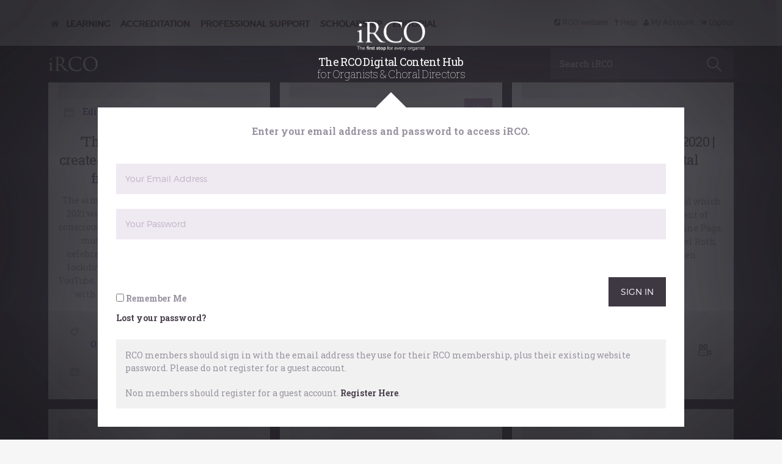

--- FILE ---
content_type: text/html; charset=UTF-8
request_url: https://i.rco.org.uk/tag/recital/
body_size: 14286
content:
<!DOCTYPE html>
<html lang="en-GB">
<head>
<meta charset="UTF-8">
<meta name="viewport" content="width=device-width, initial-scale=1">
<link rel="icon" type="image/png" href="https://i.rco.org.uk/wp-content/themes/irco/img/favicon.png" />
<link rel="profile" href="http://gmpg.org/xfn/11">
<link rel="pingback" href="https://i.rco.org.uk/xmlrpc.php">
<link href='https://fonts.googleapis.com/css?family=Roboto+Slab:400,100,300,700' rel='stylesheet' type='text/css'>
<title>recital &#8211; iRCO</title>
<meta name='robots' content='max-image-preview:large' />
<link rel='dns-prefetch' href='//ajax.googleapis.com' />
<link rel='dns-prefetch' href='//www.googletagmanager.com' />
<link rel="alternate" type="application/rss+xml" title="iRCO &raquo; Feed" href="https://i.rco.org.uk/feed/" />
<link rel="alternate" type="application/rss+xml" title="iRCO &raquo; Comments Feed" href="https://i.rco.org.uk/comments/feed/" />
<link rel="alternate" type="application/rss+xml" title="iRCO &raquo; recital Tag Feed" href="https://i.rco.org.uk/tag/recital/feed/" />
<style id='wp-img-auto-sizes-contain-inline-css' type='text/css'>
img:is([sizes=auto i],[sizes^="auto," i]){contain-intrinsic-size:3000px 1500px}
/*# sourceURL=wp-img-auto-sizes-contain-inline-css */
</style>

<style id='wp-emoji-styles-inline-css' type='text/css'>

	img.wp-smiley, img.emoji {
		display: inline !important;
		border: none !important;
		box-shadow: none !important;
		height: 1em !important;
		width: 1em !important;
		margin: 0 0.07em !important;
		vertical-align: -0.1em !important;
		background: none !important;
		padding: 0 !important;
	}
/*# sourceURL=wp-emoji-styles-inline-css */
</style>
<link rel='stylesheet' id='wp-block-library-css' href='https://i.rco.org.uk/wp-includes/css/dist/block-library/style.min.css?ver=628227fbdb8ae46e91732fbd4719b9a7' type='text/css' media='all' />
<style id='global-styles-inline-css' type='text/css'>
:root{--wp--preset--aspect-ratio--square: 1;--wp--preset--aspect-ratio--4-3: 4/3;--wp--preset--aspect-ratio--3-4: 3/4;--wp--preset--aspect-ratio--3-2: 3/2;--wp--preset--aspect-ratio--2-3: 2/3;--wp--preset--aspect-ratio--16-9: 16/9;--wp--preset--aspect-ratio--9-16: 9/16;--wp--preset--color--black: #000000;--wp--preset--color--cyan-bluish-gray: #abb8c3;--wp--preset--color--white: #ffffff;--wp--preset--color--pale-pink: #f78da7;--wp--preset--color--vivid-red: #cf2e2e;--wp--preset--color--luminous-vivid-orange: #ff6900;--wp--preset--color--luminous-vivid-amber: #fcb900;--wp--preset--color--light-green-cyan: #7bdcb5;--wp--preset--color--vivid-green-cyan: #00d084;--wp--preset--color--pale-cyan-blue: #8ed1fc;--wp--preset--color--vivid-cyan-blue: #0693e3;--wp--preset--color--vivid-purple: #9b51e0;--wp--preset--gradient--vivid-cyan-blue-to-vivid-purple: linear-gradient(135deg,rgb(6,147,227) 0%,rgb(155,81,224) 100%);--wp--preset--gradient--light-green-cyan-to-vivid-green-cyan: linear-gradient(135deg,rgb(122,220,180) 0%,rgb(0,208,130) 100%);--wp--preset--gradient--luminous-vivid-amber-to-luminous-vivid-orange: linear-gradient(135deg,rgb(252,185,0) 0%,rgb(255,105,0) 100%);--wp--preset--gradient--luminous-vivid-orange-to-vivid-red: linear-gradient(135deg,rgb(255,105,0) 0%,rgb(207,46,46) 100%);--wp--preset--gradient--very-light-gray-to-cyan-bluish-gray: linear-gradient(135deg,rgb(238,238,238) 0%,rgb(169,184,195) 100%);--wp--preset--gradient--cool-to-warm-spectrum: linear-gradient(135deg,rgb(74,234,220) 0%,rgb(151,120,209) 20%,rgb(207,42,186) 40%,rgb(238,44,130) 60%,rgb(251,105,98) 80%,rgb(254,248,76) 100%);--wp--preset--gradient--blush-light-purple: linear-gradient(135deg,rgb(255,206,236) 0%,rgb(152,150,240) 100%);--wp--preset--gradient--blush-bordeaux: linear-gradient(135deg,rgb(254,205,165) 0%,rgb(254,45,45) 50%,rgb(107,0,62) 100%);--wp--preset--gradient--luminous-dusk: linear-gradient(135deg,rgb(255,203,112) 0%,rgb(199,81,192) 50%,rgb(65,88,208) 100%);--wp--preset--gradient--pale-ocean: linear-gradient(135deg,rgb(255,245,203) 0%,rgb(182,227,212) 50%,rgb(51,167,181) 100%);--wp--preset--gradient--electric-grass: linear-gradient(135deg,rgb(202,248,128) 0%,rgb(113,206,126) 100%);--wp--preset--gradient--midnight: linear-gradient(135deg,rgb(2,3,129) 0%,rgb(40,116,252) 100%);--wp--preset--font-size--small: 13px;--wp--preset--font-size--medium: 20px;--wp--preset--font-size--large: 36px;--wp--preset--font-size--x-large: 42px;--wp--preset--spacing--20: 0.44rem;--wp--preset--spacing--30: 0.67rem;--wp--preset--spacing--40: 1rem;--wp--preset--spacing--50: 1.5rem;--wp--preset--spacing--60: 2.25rem;--wp--preset--spacing--70: 3.38rem;--wp--preset--spacing--80: 5.06rem;--wp--preset--shadow--natural: 6px 6px 9px rgba(0, 0, 0, 0.2);--wp--preset--shadow--deep: 12px 12px 50px rgba(0, 0, 0, 0.4);--wp--preset--shadow--sharp: 6px 6px 0px rgba(0, 0, 0, 0.2);--wp--preset--shadow--outlined: 6px 6px 0px -3px rgb(255, 255, 255), 6px 6px rgb(0, 0, 0);--wp--preset--shadow--crisp: 6px 6px 0px rgb(0, 0, 0);}:where(.is-layout-flex){gap: 0.5em;}:where(.is-layout-grid){gap: 0.5em;}body .is-layout-flex{display: flex;}.is-layout-flex{flex-wrap: wrap;align-items: center;}.is-layout-flex > :is(*, div){margin: 0;}body .is-layout-grid{display: grid;}.is-layout-grid > :is(*, div){margin: 0;}:where(.wp-block-columns.is-layout-flex){gap: 2em;}:where(.wp-block-columns.is-layout-grid){gap: 2em;}:where(.wp-block-post-template.is-layout-flex){gap: 1.25em;}:where(.wp-block-post-template.is-layout-grid){gap: 1.25em;}.has-black-color{color: var(--wp--preset--color--black) !important;}.has-cyan-bluish-gray-color{color: var(--wp--preset--color--cyan-bluish-gray) !important;}.has-white-color{color: var(--wp--preset--color--white) !important;}.has-pale-pink-color{color: var(--wp--preset--color--pale-pink) !important;}.has-vivid-red-color{color: var(--wp--preset--color--vivid-red) !important;}.has-luminous-vivid-orange-color{color: var(--wp--preset--color--luminous-vivid-orange) !important;}.has-luminous-vivid-amber-color{color: var(--wp--preset--color--luminous-vivid-amber) !important;}.has-light-green-cyan-color{color: var(--wp--preset--color--light-green-cyan) !important;}.has-vivid-green-cyan-color{color: var(--wp--preset--color--vivid-green-cyan) !important;}.has-pale-cyan-blue-color{color: var(--wp--preset--color--pale-cyan-blue) !important;}.has-vivid-cyan-blue-color{color: var(--wp--preset--color--vivid-cyan-blue) !important;}.has-vivid-purple-color{color: var(--wp--preset--color--vivid-purple) !important;}.has-black-background-color{background-color: var(--wp--preset--color--black) !important;}.has-cyan-bluish-gray-background-color{background-color: var(--wp--preset--color--cyan-bluish-gray) !important;}.has-white-background-color{background-color: var(--wp--preset--color--white) !important;}.has-pale-pink-background-color{background-color: var(--wp--preset--color--pale-pink) !important;}.has-vivid-red-background-color{background-color: var(--wp--preset--color--vivid-red) !important;}.has-luminous-vivid-orange-background-color{background-color: var(--wp--preset--color--luminous-vivid-orange) !important;}.has-luminous-vivid-amber-background-color{background-color: var(--wp--preset--color--luminous-vivid-amber) !important;}.has-light-green-cyan-background-color{background-color: var(--wp--preset--color--light-green-cyan) !important;}.has-vivid-green-cyan-background-color{background-color: var(--wp--preset--color--vivid-green-cyan) !important;}.has-pale-cyan-blue-background-color{background-color: var(--wp--preset--color--pale-cyan-blue) !important;}.has-vivid-cyan-blue-background-color{background-color: var(--wp--preset--color--vivid-cyan-blue) !important;}.has-vivid-purple-background-color{background-color: var(--wp--preset--color--vivid-purple) !important;}.has-black-border-color{border-color: var(--wp--preset--color--black) !important;}.has-cyan-bluish-gray-border-color{border-color: var(--wp--preset--color--cyan-bluish-gray) !important;}.has-white-border-color{border-color: var(--wp--preset--color--white) !important;}.has-pale-pink-border-color{border-color: var(--wp--preset--color--pale-pink) !important;}.has-vivid-red-border-color{border-color: var(--wp--preset--color--vivid-red) !important;}.has-luminous-vivid-orange-border-color{border-color: var(--wp--preset--color--luminous-vivid-orange) !important;}.has-luminous-vivid-amber-border-color{border-color: var(--wp--preset--color--luminous-vivid-amber) !important;}.has-light-green-cyan-border-color{border-color: var(--wp--preset--color--light-green-cyan) !important;}.has-vivid-green-cyan-border-color{border-color: var(--wp--preset--color--vivid-green-cyan) !important;}.has-pale-cyan-blue-border-color{border-color: var(--wp--preset--color--pale-cyan-blue) !important;}.has-vivid-cyan-blue-border-color{border-color: var(--wp--preset--color--vivid-cyan-blue) !important;}.has-vivid-purple-border-color{border-color: var(--wp--preset--color--vivid-purple) !important;}.has-vivid-cyan-blue-to-vivid-purple-gradient-background{background: var(--wp--preset--gradient--vivid-cyan-blue-to-vivid-purple) !important;}.has-light-green-cyan-to-vivid-green-cyan-gradient-background{background: var(--wp--preset--gradient--light-green-cyan-to-vivid-green-cyan) !important;}.has-luminous-vivid-amber-to-luminous-vivid-orange-gradient-background{background: var(--wp--preset--gradient--luminous-vivid-amber-to-luminous-vivid-orange) !important;}.has-luminous-vivid-orange-to-vivid-red-gradient-background{background: var(--wp--preset--gradient--luminous-vivid-orange-to-vivid-red) !important;}.has-very-light-gray-to-cyan-bluish-gray-gradient-background{background: var(--wp--preset--gradient--very-light-gray-to-cyan-bluish-gray) !important;}.has-cool-to-warm-spectrum-gradient-background{background: var(--wp--preset--gradient--cool-to-warm-spectrum) !important;}.has-blush-light-purple-gradient-background{background: var(--wp--preset--gradient--blush-light-purple) !important;}.has-blush-bordeaux-gradient-background{background: var(--wp--preset--gradient--blush-bordeaux) !important;}.has-luminous-dusk-gradient-background{background: var(--wp--preset--gradient--luminous-dusk) !important;}.has-pale-ocean-gradient-background{background: var(--wp--preset--gradient--pale-ocean) !important;}.has-electric-grass-gradient-background{background: var(--wp--preset--gradient--electric-grass) !important;}.has-midnight-gradient-background{background: var(--wp--preset--gradient--midnight) !important;}.has-small-font-size{font-size: var(--wp--preset--font-size--small) !important;}.has-medium-font-size{font-size: var(--wp--preset--font-size--medium) !important;}.has-large-font-size{font-size: var(--wp--preset--font-size--large) !important;}.has-x-large-font-size{font-size: var(--wp--preset--font-size--x-large) !important;}
/*# sourceURL=global-styles-inline-css */
</style>

<style id='classic-theme-styles-inline-css' type='text/css'>
/*! This file is auto-generated */
.wp-block-button__link{color:#fff;background-color:#32373c;border-radius:9999px;box-shadow:none;text-decoration:none;padding:calc(.667em + 2px) calc(1.333em + 2px);font-size:1.125em}.wp-block-file__button{background:#32373c;color:#fff;text-decoration:none}
/*# sourceURL=/wp-includes/css/classic-themes.min.css */
</style>
<link rel='stylesheet' id='categories-images-styles-css' href='https://i.rco.org.uk/wp-content/plugins/categories-images/assets/css/zci-styles.css?ver=3.3.1' type='text/css' media='all' />
<link rel='stylesheet' id='cookie-law-info-css' href='https://i.rco.org.uk/wp-content/plugins/cookie-law-info/legacy/public/css/cookie-law-info-public.css?ver=3.3.9.1' type='text/css' media='all' />
<link rel='stylesheet' id='cookie-law-info-gdpr-css' href='https://i.rco.org.uk/wp-content/plugins/cookie-law-info/legacy/public/css/cookie-law-info-gdpr.css?ver=3.3.9.1' type='text/css' media='all' />
<link rel='stylesheet' id='reset-css' href='https://i.rco.org.uk/wp-content/themes/irco/css/normalize.css?ver=5.5.2' type='text/css' media='screen' />
<link rel='stylesheet' id='main-css' href='https://i.rco.org.uk/wp-content/themes/irco/style.css?ver=2.7' type='text/css' media='all' />
<link rel='stylesheet' id='foundation-css' href='https://i.rco.org.uk/wp-content/themes/irco/css/foundation.min.css?ver=5.5.2' type='text/css' media='screen' />
<link rel='stylesheet' id='font-awesome-css' href='https://i.rco.org.uk/wp-content/themes/irco/css/font-awesome/4.5.0/css/font-awesome.min.css?ver=628227fbdb8ae46e91732fbd4719b9a7' type='text/css' media='all' />
<link rel='stylesheet' id='irco-style-css' href='https://i.rco.org.uk/wp-content/themes/irco/style.css?ver=628227fbdb8ae46e91732fbd4719b9a7' type='text/css' media='all' />
<link rel='stylesheet' id='masonry-init-css' href='https://i.rco.org.uk/wp-content/themes/irco/css/masonry.css?ver=628227fbdb8ae46e91732fbd4719b9a7' type='text/css' media='all' />
<link rel='stylesheet' id='mimetypes-link-icons-css' href='https://i.rco.org.uk/wp-content/plugins/mimetypes-link-icons/css/style.php?cssvars=bXRsaV9oZWlnaHQ9MTYmbXRsaV9pbWFnZV90eXBlPXBuZyZtdGxpX2xlZnRvcnJpZ2h0PWxlZnQmYWN0aXZlX3R5cGVzPXBkZg%3D&#038;ver=3.0' type='text/css' media='all' />
<script type="text/javascript" src="//ajax.googleapis.com/ajax/libs/jquery/2.1.0/jquery.min.js?ver=2.1.0" id="jquery-js"></script>
<script type="text/javascript" src="https://i.rco.org.uk/wp-content/plugins/esterling-examination-audio/js/ea.min.js?ver=628227fbdb8ae46e91732fbd4719b9a7" id="esterlingexaminationaudio-js"></script>
<script type="text/javascript" id="cookie-law-info-js-extra">
/* <![CDATA[ */
var Cli_Data = {"nn_cookie_ids":[],"cookielist":[],"non_necessary_cookies":[],"ccpaEnabled":"","ccpaRegionBased":"","ccpaBarEnabled":"","strictlyEnabled":["necessary","obligatoire"],"ccpaType":"gdpr","js_blocking":"","custom_integration":"","triggerDomRefresh":"","secure_cookies":""};
var cli_cookiebar_settings = {"animate_speed_hide":"500","animate_speed_show":"500","background":"#fff","border":"#444","border_on":"","button_1_button_colour":"#000","button_1_button_hover":"#000000","button_1_link_colour":"#fff","button_1_as_button":"1","button_1_new_win":"","button_2_button_colour":"#333","button_2_button_hover":"#292929","button_2_link_colour":"#444","button_2_as_button":"","button_2_hidebar":"","button_3_button_colour":"#000","button_3_button_hover":"#000000","button_3_link_colour":"#fff","button_3_as_button":"1","button_3_new_win":"","button_4_button_colour":"#000","button_4_button_hover":"#000000","button_4_link_colour":"#fff","button_4_as_button":"1","button_7_button_colour":"#61a229","button_7_button_hover":"#4e8221","button_7_link_colour":"#fff","button_7_as_button":"1","button_7_new_win":"","font_family":"inherit","header_fix":"","notify_animate_hide":"1","notify_animate_show":"","notify_div_id":"#cookie-law-info-bar","notify_position_horizontal":"right","notify_position_vertical":"bottom","scroll_close":"","scroll_close_reload":"","accept_close_reload":"","reject_close_reload":"","showagain_tab":"","showagain_background":"#fff","showagain_border":"#000","showagain_div_id":"#cookie-law-info-again","showagain_x_position":"100px","text":"#000","show_once_yn":"","show_once":"10000","logging_on":"","as_popup":"","popup_overlay":"1","bar_heading_text":"","cookie_bar_as":"banner","popup_showagain_position":"bottom-right","widget_position":"left"};
var log_object = {"ajax_url":"https://i.rco.org.uk/wp-admin/admin-ajax.php"};
//# sourceURL=cookie-law-info-js-extra
/* ]]> */
</script>
<script type="text/javascript" src="https://i.rco.org.uk/wp-content/plugins/cookie-law-info/legacy/public/js/cookie-law-info-public.js?ver=3.3.9.1" id="cookie-law-info-js"></script>
<script type="text/javascript" src="https://i.rco.org.uk/wp-content/themes/irco/js/modernizr.js?ver=3.0.0" id="modernizer-js"></script>

<!-- Google tag (gtag.js) snippet added by Site Kit -->
<!-- Google Analytics snippet added by Site Kit -->
<script type="text/javascript" src="https://www.googletagmanager.com/gtag/js?id=GT-T5RNZ4D" id="google_gtagjs-js" async></script>
<script type="text/javascript" id="google_gtagjs-js-after">
/* <![CDATA[ */
window.dataLayer = window.dataLayer || [];function gtag(){dataLayer.push(arguments);}
gtag("set","linker",{"domains":["i.rco.org.uk"]});
gtag("js", new Date());
gtag("set", "developer_id.dZTNiMT", true);
gtag("config", "GT-T5RNZ4D");
 window._googlesitekit = window._googlesitekit || {}; window._googlesitekit.throttledEvents = []; window._googlesitekit.gtagEvent = (name, data) => { var key = JSON.stringify( { name, data } ); if ( !! window._googlesitekit.throttledEvents[ key ] ) { return; } window._googlesitekit.throttledEvents[ key ] = true; setTimeout( () => { delete window._googlesitekit.throttledEvents[ key ]; }, 5 ); gtag( "event", name, { ...data, event_source: "site-kit" } ); }; 
//# sourceURL=google_gtagjs-js-after
/* ]]> */
</script>
<script type="text/javascript" id="zxcvbn-async-js-extra">
/* <![CDATA[ */
var _zxcvbnSettings = {"src":"https://i.rco.org.uk/wp-includes/js/zxcvbn.min.js"};
//# sourceURL=zxcvbn-async-js-extra
/* ]]> */
</script>
<script type="text/javascript" src="https://i.rco.org.uk/wp-includes/js/zxcvbn-async.min.js?ver=1.0" id="zxcvbn-async-js"></script>
<link rel="https://api.w.org/" href="https://i.rco.org.uk/wp-json/" /><link rel="EditURI" type="application/rsd+xml" title="RSD" href="https://i.rco.org.uk/xmlrpc.php?rsd" />

<meta name="generator" content="Site Kit by Google 1.170.0" />		<style type="text/css" id="wp-custom-css">
			This video has been prepared to help organists of every age and stage to get started with improvisation.

Presented by Andrew Cantrill, and with contributions from Nigel Allcoat, David Briggs, Ronny Krippner &amp; Martin Baker, the 35-minute film features simple ways to build technique and confidence.

The exercises suggested in the video can be downloaded at the bottom of this page, along with a reading list to take your studies further.

[video width="1280" height="720" mp4="https://i.rco.org.uk/wp-content/uploads/2016/02/Improvisation-abr1352.mp4"][/video]

&nbsp;



IMPROVISATION Tritonic Exercise

IMPROVISATION Modified Scale with Triads

IMPROVISATION Circle of Fifths Exercises

Reading list - Improvisation

&nbsp;		</style>
		<link rel='stylesheet' id='gglcptch-css' href='https://i.rco.org.uk/wp-content/plugins/google-captcha/css/gglcptch.css?ver=1.85' type='text/css' media='all' />
</head>



<body class="archive tag tag-recital tag-11 wp-theme-irco">

<script>
screen.lockOrientationUniversal = screen.lockOrientation || screen.mozLockOrientation || screen.msLockOrientation || null;
if ((screen.lockOrientationUniversal) && (screen.lockOrientationUniversal("landscape-primary"))) {
  // orientation was locked
} else {
  // orientation lock failed
};
</script>


	<header class="site-header">
		<div class="top-nav">
			<div class="row">
				<div class="large-8 medium-7 small-12 columns categories">

					<ul class="hero-categories">

							<li><a href="/" title="Return to the iRCO Homepage"><i class="fa fa-home"></i></a></li>

							<li><a href="https://i.rco.org.uk/category/learning/" title="develop musicianship and skills">Learning</a></li> / <li><a href="https://i.rco.org.uk/category/accreditation/" title="support for RCO accreditation">Accreditation</a></li> / <li><a href="https://i.rco.org.uk/category/professional-support/" title="resources for work &amp; career">Professional Support</a></li> / <li><a href="https://i.rco.org.uk/category/scholarship/" title="research &amp; academic resources">Scholarship</a></li> / <li><a href="https://i.rco.org.uk/category/editorial/" title="The iRCO magazine for organists &amp; choral directors">Editorial</a></li>					</ul>

				</div>
				<div class="large-4 medium-5 small-12 columns hero-links">

					<ul>
						<li><a href="https://www.rco.org.uk/" title="Visit the RCO website"><i class="fa fa-external-link-square"></i> RCO website</a></li>
						<li><a href="/irco-how-it-works-frequently-asked-questions/" title="How iRCO works"><i class="fa fa-question"></i> Help</a></li>
						<li><a href="/edit-profile/" title="View/change iRCO account"><i class="fa fa-user"></i> My Account</a></li>
						<li><a href="https://i.rco.org.uk/wp-login.php?action=logout&amp;redirect_to=https%3A%2F%2Fi.rco.org.uk&amp;_wpnonce=53c567863e" title="Logout of iRCO"><i class="fa fa-sign-out"></i> Logout</a></li>
					</ul>

				</div>
			</div>
		</div>

	</header>


<div class="banner">

	<div class="banner-bg" style="background: url(https://i.rco.org.uk/wp-content/uploads/2021/05/Michael-credit-Andrew-Prior-scaled.jpg)">


		<div class="site-title">
			<div class="row">
				<div class="large-6 medium-6 columns small-8 logo">
					<a href="https://i.rco.org.uk/" title="Return to the iRCO Homepage" rel="home"><img src="https://i.rco.org.uk/wp-content/themes/irco/img/irco-logo.png" alt="iRCO - The Professional Body for Every Organist"></a>
				</div>
				<div class="large-6 medium-6 small-4 columns main-search">
											<a href="#" id="minisearch">Search iRCO</a>
									</div>
			</div>
		</div>

	
		
				
	
	</div>
</div>

<div class="search-overlay overlay overlay-data overlay-open">


<!--tpl:tag-->

<div class="row row-large-margin">
	<div class="large-12 columns">

		<main id="main" class="site-main" role="main">

		
			<header class="page-header">
				<h1 class="page-title">Tag: <span>recital</span></h1>					<div id="search-filter">
				<div>
					<!-- <h3>
						Sort posts by:
					</h3> -->
				</div>
				<div>
					<!-- <select>
						<option value=''>Default</option>
						<option value='relevance'>Relevance</option>
						<option value='date'>Date</option>
					</select> -->
				</div>
				<div class="results-view">
					<div>
						<!-- when clicked apply class active -->
						<div></div>
						<div class="active"></div>
					</div>
				</div>
			</div>
			</header><!-- .page-header -->

			<div id="masonry-loop">
			
				
<!--ptpl:content-masonry-->

<article id="post-46314">
<div class="left">

	<div class="masonry-thumbnail">

		<a href="https://i.rco.org.uk/the-college-has-certainly-created-something-highlights-from-the-organ-show/" title="&#8216;The College has certainly created something!&#8217; &#8211; highlights from The Organ Show">
							<img width="2560" height="1659" src="https://i.rco.org.uk/wp-content/uploads/2021/05/Michael-credit-Andrew-Prior-scaled.jpg" class="attachment-masonry-thumb size-masonry-thumb wp-post-image" alt="" decoding="async" fetchpriority="high" srcset="https://i.rco.org.uk/wp-content/uploads/2021/05/Michael-credit-Andrew-Prior-scaled.jpg 2560w, https://i.rco.org.uk/wp-content/uploads/2021/05/Michael-credit-Andrew-Prior-300x194.jpg 300w, https://i.rco.org.uk/wp-content/uploads/2021/05/Michael-credit-Andrew-Prior-1024x664.jpg 1024w, https://i.rco.org.uk/wp-content/uploads/2021/05/Michael-credit-Andrew-Prior-768x498.jpg 768w, https://i.rco.org.uk/wp-content/uploads/2021/05/Michael-credit-Andrew-Prior-1536x995.jpg 1536w, https://i.rco.org.uk/wp-content/uploads/2021/05/Michael-credit-Andrew-Prior-2048x1327.jpg 2048w" sizes="(max-width: 2560px) 100vw, 2560px" />					</a>

	</div>

	<div class="masonry-category">
  		<span><a href="https://i.rco.org.uk/category/editorial/" class="editorial">Editorial</a></span>			</div>

</div>

<div class="right">

    <h5><a href="https://i.rco.org.uk/the-college-has-certainly-created-something-highlights-from-the-organ-show/" title="&#8216;The College has certainly created something!&#8217; &#8211; highlights from The Organ Show"><span class="masonry-post-title"> &#8216;The College has certainly created something!&#8217; &#8211; highlights from The Organ Show</span></a></h5>

	<div class="masonry-post-excerpt">
    	<p>The aim of interNational Organ Day in April 2021 was to restore the organ in the public’s consciousness to its former position central to music making across the world. The celebrations went online with the onset of lockdown, and they can still be enjoyed via YouTube.  Here&#8217;s how The Organ Show was born, with links to some notable highlights.</p>
	</div>


    <div class="post-category-list">

    						<div class="irco-term-container">
			<span><a href="/tag/concert" class="concert">concert</a></span>, <span><a href="/tag/rco" class="rco">RCO</a></span>, <span><a href="/tag/recital" class="recital">recital</a></span>, <span><a href="/tag/organists" class="organists">organists</a></span>, <span><a href="/tag/theatre-organ" class="theatre-organ">theatre organ</a></span>, <span><a href="/tag/improvisation" class="improvisation">improvisation</a></span>			</div>
		
				
							<div class="irco-post-date">
				1 June, 2021			</div>
		
	</div>


</article>
			
				
<!--ptpl:content-masonry-->

<article id="post-46351">
<div class="left">

	<div class="masonry-thumbnail">

		<a href="https://i.rco.org.uk/celebrity-recital-by-martin-schmeding-german-organ-music-1870-1940/" title="Celebrity Recital by Martin Schmeding—German Organ Music 1870–1940">
							<img width="1900" height="1425" src="https://i.rco.org.uk/wp-content/uploads/2021/05/Martin-Schmeding-Pressefoto_1-scaled-e1620820741441.jpg" class="attachment-masonry-thumb size-masonry-thumb wp-post-image" alt="" decoding="async" />					</a>

	</div>

	<div class="masonry-category">
  		<span><a href="https://i.rco.org.uk/category/learning/" class="learning">Learning</a></span>,&nbsp;<span><a href="https://i.rco.org.uk/category/accreditation/" class="accreditation">Accreditation</a></span>		<span class="irco-premium-content" title="Free of charge to RCO members, and for purchase by guest users"></span>	</div>

</div>

<div class="right">

    <h5><a href="https://i.rco.org.uk/celebrity-recital-by-martin-schmeding-german-organ-music-1870-1940/" title="Celebrity Recital by Martin Schmeding—German Organ Music 1870–1940"><span class="masonry-post-title"> Celebrity Recital by Martin Schmeding—German Organ Music 1870–1940</span></a></h5>

	<div class="masonry-post-excerpt">
    	<p>An online recital by Martin Schmeding of German organ music 1870-1940, on the Ladegast-Sauer-Eule organ of the Nikolaikirche, Leipzig.</p>
	</div>


    <div class="post-category-list">

    						<div class="irco-term-container">
			<span><a href="/tag/repertoire" class="repertoire">repertoire</a></span>, <span><a href="/tag/recital" class="recital">recital</a></span>, <span><a href="/tag/romantic" class="romantic">romantic</a></span>, <span><a href="/tag/german" class="german">German</a></span>			</div>
		
							<div class="irco-post-content-container">
									<span class="irco-post-content-label video" title="video"></span>
									<span class="irco-post-content-label publication" title="publication"></span>
							</div>
		
							<div class="irco-post-date">
				12 May, 2021			</div>
		
	</div>


</article>
			
				
<!--ptpl:content-masonry-->

<article id="post-43888">
<div class="left">

	<div class="masonry-thumbnail">

		<a href="https://i.rco.org.uk/conferment-of-diplomas-2020-ede-ravenscroft-recital/" title="Conferment of Diplomas 2020 | Ede &#038; Ravenscroft recital">
							<img width="1800" height="1181" src="https://i.rco.org.uk/wp-content/uploads/2020/03/RCO_Conferment_2020_SJ_177-edit.jpeg" class="attachment-masonry-thumb size-masonry-thumb wp-post-image" alt="" decoding="async" srcset="https://i.rco.org.uk/wp-content/uploads/2020/03/RCO_Conferment_2020_SJ_177-edit.jpeg 1800w, https://i.rco.org.uk/wp-content/uploads/2020/03/RCO_Conferment_2020_SJ_177-edit-300x197.jpeg 300w, https://i.rco.org.uk/wp-content/uploads/2020/03/RCO_Conferment_2020_SJ_177-edit-1024x672.jpeg 1024w, https://i.rco.org.uk/wp-content/uploads/2020/03/RCO_Conferment_2020_SJ_177-edit-768x504.jpeg 768w, https://i.rco.org.uk/wp-content/uploads/2020/03/RCO_Conferment_2020_SJ_177-edit-1536x1008.jpeg 1536w" sizes="(max-width: 1800px) 100vw, 1800px" />					</a>

	</div>

	<div class="masonry-category">
  		<span><a href="https://i.rco.org.uk/category/editorial/" class="editorial">Editorial</a></span>			</div>

</div>

<div class="right">

    <h5><a href="https://i.rco.org.uk/conferment-of-diplomas-2020-ede-ravenscroft-recital/" title="Conferment of Diplomas 2020 | Ede &#038; Ravenscroft recital"><span class="masonry-post-title"> Conferment of Diplomas 2020 | Ede &#038; Ravenscroft recital</span></a></h5>

	<div class="masonry-post-excerpt">
    	<p>Listen to the Ede &#038; Ravenscroft Recital which closed the College’s 2020 Conferment of Diplomas ceremony, performed by Anne Page, which included works by Bach, Daniel Roth, Judith Weir and Olivier Messiaen.</p>
	</div>


    <div class="post-category-list">

    						<div class="irco-term-container">
			<span><a href="/tag/rco" class="rco">RCO</a></span>, <span><a href="/tag/recital" class="recital">recital</a></span>			</div>
		
							<div class="irco-post-content-container">
									<span class="irco-post-content-label video" title="video"></span>
							</div>
		
							<div class="irco-post-date">
				9 March, 2020			</div>
		
	</div>


</article>
			
				
<!--ptpl:content-masonry-->

<article id="post-42441">
<div class="left">

	<div class="masonry-thumbnail">

		<a href="https://i.rco.org.uk/an-all-women-line-up-for-the-john-hill-organ-series-2019/" title="An all-women line-up for the John Hill Organ Series 2019">
							<img width="2592" height="1936" src="https://i.rco.org.uk/wp-content/uploads/2019/04/SWO-launch-RFH-Feb2019.jpeg" class="attachment-masonry-thumb size-masonry-thumb wp-post-image" alt="" decoding="async" loading="lazy" srcset="https://i.rco.org.uk/wp-content/uploads/2019/04/SWO-launch-RFH-Feb2019.jpeg 2592w, https://i.rco.org.uk/wp-content/uploads/2019/04/SWO-launch-RFH-Feb2019-300x224.jpeg 300w, https://i.rco.org.uk/wp-content/uploads/2019/04/SWO-launch-RFH-Feb2019-768x574.jpeg 768w, https://i.rco.org.uk/wp-content/uploads/2019/04/SWO-launch-RFH-Feb2019-1024x765.jpeg 1024w" sizes="auto, (max-width: 2592px) 100vw, 2592px" />					</a>

	</div>

	<div class="masonry-category">
  		<span><a href="https://i.rco.org.uk/category/editorial/" class="editorial">Editorial</a></span>			</div>

</div>

<div class="right">

    <h5><a href="https://i.rco.org.uk/an-all-women-line-up-for-the-john-hill-organ-series-2019/" title="An all-women line-up for the John Hill Organ Series 2019"><span class="masonry-post-title"> An all-women line-up for the John Hill Organ Series 2019</span></a></h5>

	<div class="masonry-post-excerpt">
    	<p>In a welcome re-balancing of the customary recital series, the line-up for the John Hill Organ Series at St Lawrence Jewry, London, which has just begun, is composed solely of female organists.  It coincides with the launch earlier this year of the Society of Women Organists in the UK, an organisation dedicated to promoting women in the organ world, and recruiting girls and women to study the organ.</p>
	</div>


    <div class="post-category-list">

    						<div class="irco-term-container">
			<span><a href="/tag/recital" class="recital">recital</a></span>, <span><a href="/tag/organists" class="organists">organists</a></span>			</div>
		
							<div class="irco-post-content-container">
									<span class="irco-post-content-label publication" title="publication"></span>
							</div>
		
							<div class="irco-post-date">
				13 May, 2019			</div>
		
	</div>


</article>
			
				
<!--ptpl:content-masonry-->

<article id="post-42337">
<div class="left">

	<div class="masonry-thumbnail">

		<a href="https://i.rco.org.uk/conferment-of-diplomas-2019-ede-ravenscroft-recital/" title="Conferment of Diplomas 2019 | Ede &#038; Ravenscroft Recital">
							<img width="1800" height="1082" src="https://i.rco.org.uk/wp-content/uploads/2019/04/RCO_Conferment_2019_083-Grahl.jpeg" class="attachment-masonry-thumb size-masonry-thumb wp-post-image" alt="" decoding="async" loading="lazy" srcset="https://i.rco.org.uk/wp-content/uploads/2019/04/RCO_Conferment_2019_083-Grahl.jpeg 1800w, https://i.rco.org.uk/wp-content/uploads/2019/04/RCO_Conferment_2019_083-Grahl-300x180.jpeg 300w, https://i.rco.org.uk/wp-content/uploads/2019/04/RCO_Conferment_2019_083-Grahl-768x462.jpeg 768w, https://i.rco.org.uk/wp-content/uploads/2019/04/RCO_Conferment_2019_083-Grahl-1024x616.jpeg 1024w" sizes="auto, (max-width: 1800px) 100vw, 1800px" />					</a>

	</div>

	<div class="masonry-category">
  		<span><a href="https://i.rco.org.uk/category/editorial/" class="editorial">Editorial</a></span>			</div>

</div>

<div class="right">

    <h5><a href="https://i.rco.org.uk/conferment-of-diplomas-2019-ede-ravenscroft-recital/" title="Conferment of Diplomas 2019 | Ede &#038; Ravenscroft Recital"><span class="masonry-post-title"> Conferment of Diplomas 2019 | Ede &#038; Ravenscroft Recital</span></a></h5>

	<div class="masonry-post-excerpt">
    	<p>Listen to the Ede &#038; Ravenscroft Recital which closed the College’s 2019 Conferment of Diplomas ceremony performed by Steven Grahl, including music by York Bowen, Huw Watkins, Percy Whitlock, Judith Bingham and Oskar Lindberg.</p>
	</div>


    <div class="post-category-list">

    						<div class="irco-term-container">
			<span><a href="/tag/rco" class="rco">RCO</a></span>, <span><a href="/tag/recital" class="recital">recital</a></span>			</div>
		
							<div class="irco-post-content-container">
									<span class="irco-post-content-label video" title="video"></span>
							</div>
		
							<div class="irco-post-date">
				1 April, 2019			</div>
		
	</div>


</article>
			
				
<!--ptpl:content-masonry-->

<article id="post-41737">
<div class="left">

	<div class="masonry-thumbnail">

		<a href="https://i.rco.org.uk/wednesdays-at-5-55-organ-recitals-at-the-royal-festival-hall/" title="Wednesdays at 5.55 &#8211; organ recitals at the Royal Festival Hall">
							<img width="1660" height="1613" src="https://i.rco.org.uk/wp-content/uploads/2018/10/rco_festival_hall_150th_008.jpg" class="attachment-masonry-thumb size-masonry-thumb wp-post-image" alt="" decoding="async" loading="lazy" srcset="https://i.rco.org.uk/wp-content/uploads/2018/10/rco_festival_hall_150th_008.jpg 1660w, https://i.rco.org.uk/wp-content/uploads/2018/10/rco_festival_hall_150th_008-300x292.jpg 300w, https://i.rco.org.uk/wp-content/uploads/2018/10/rco_festival_hall_150th_008-768x746.jpg 768w, https://i.rco.org.uk/wp-content/uploads/2018/10/rco_festival_hall_150th_008-1024x995.jpg 1024w" sizes="auto, (max-width: 1660px) 100vw, 1660px" />					</a>

	</div>

	<div class="masonry-category">
  		<span><a href="https://i.rco.org.uk/category/editorial/" class="editorial">Editorial</a></span>			</div>

</div>

<div class="right">

    <h5><a href="https://i.rco.org.uk/wednesdays-at-5-55-organ-recitals-at-the-royal-festival-hall/" title="Wednesdays at 5.55 &#8211; organ recitals at the Royal Festival Hall"><span class="masonry-post-title"> Wednesdays at 5.55 &#8211; organ recitals at the Royal Festival Hall</span></a></h5>

	<div class="masonry-post-excerpt">
    	<p>Go with organist colleagues to an organ recital at the Royal Festival Hall, and sooner or later someone will strike up a nostalgic lament for Wednesdays at 5.55. Harry Hoyle has just published a history of this extraordinary series of weekly organ recitals on the RFH organ, which lasted for 34 years.  His engaging account will interest both organists and anyone fascinated by the social history of classical music performance in the second half of the twentieth century.</p>
	</div>


    <div class="post-category-list">

    						<div class="irco-term-container">
			<span><a href="/tag/research" class="research">research</a></span>, <span><a href="/tag/recital" class="recital">recital</a></span>, <span><a href="/tag/organists" class="organists">organists</a></span>			</div>
		
				
							<div class="irco-post-date">
				6 December, 2018			</div>
		
	</div>


</article>
			
				
<!--ptpl:content-masonry-->

<article id="post-40604">
<div class="left">

	<div class="masonry-thumbnail">

		<a href="https://i.rco.org.uk/conferment-of-diplomas-2018-ede-ravenscroft-recital/" title="Conferment of Diplomas 2018 | Ede &#038; Ravenscroft Recital">
							<img width="1660" height="1105" src="https://i.rco.org.uk/wp-content/uploads/2018/03/RCO_Conferment_2018__SJ_137-1660px.jpg" class="attachment-masonry-thumb size-masonry-thumb wp-post-image" alt="" decoding="async" loading="lazy" srcset="https://i.rco.org.uk/wp-content/uploads/2018/03/RCO_Conferment_2018__SJ_137-1660px.jpg 1660w, https://i.rco.org.uk/wp-content/uploads/2018/03/RCO_Conferment_2018__SJ_137-1660px-300x200.jpg 300w, https://i.rco.org.uk/wp-content/uploads/2018/03/RCO_Conferment_2018__SJ_137-1660px-768x511.jpg 768w, https://i.rco.org.uk/wp-content/uploads/2018/03/RCO_Conferment_2018__SJ_137-1660px-1024x682.jpg 1024w" sizes="auto, (max-width: 1660px) 100vw, 1660px" />					</a>

	</div>

	<div class="masonry-category">
  		<span><a href="https://i.rco.org.uk/category/editorial/" class="editorial">Editorial</a></span>			</div>

</div>

<div class="right">

    <h5><a href="https://i.rco.org.uk/conferment-of-diplomas-2018-ede-ravenscroft-recital/" title="Conferment of Diplomas 2018 | Ede &#038; Ravenscroft Recital"><span class="masonry-post-title"> Conferment of Diplomas 2018 | Ede &#038; Ravenscroft Recital</span></a></h5>

	<div class="masonry-post-excerpt">
    	<p>Listen to the Ede &#038; Ravenscroft Recital which closed the College’s 2018 Conferment of Diplomas ceremony, performed by Peter Stevens, Assistant Master of Music, Westminster Cathedral, who played music by Jean Guillou, JS Bach, Maurice Durufle and Max Reger.</p>
	</div>


    <div class="post-category-list">

    						<div class="irco-term-container">
			<span><a href="/tag/rco" class="rco">RCO</a></span>, <span><a href="/tag/recital" class="recital">recital</a></span>			</div>
		
							<div class="irco-post-content-container">
									<span class="irco-post-content-label video" title="video"></span>
							</div>
		
							<div class="irco-post-date">
				24 March, 2018			</div>
		
	</div>


</article>
			
				
<!--ptpl:content-masonry-->

<article id="post-39188">
<div class="left">

	<div class="masonry-thumbnail">

		<a href="https://i.rco.org.uk/if-you-can-manage-a-cathedral-organ-you-can-manage-an-international-airport/" title="If you can manage a cathedral organ, you can manage an international airport">
							<img width="1660" height="1107" src="https://i.rco.org.uk/wp-content/uploads/2017/08/Nice_Buttresses_4899612240.jpg" class="attachment-masonry-thumb size-masonry-thumb wp-post-image" alt="" decoding="async" loading="lazy" srcset="https://i.rco.org.uk/wp-content/uploads/2017/08/Nice_Buttresses_4899612240.jpg 1660w, https://i.rco.org.uk/wp-content/uploads/2017/08/Nice_Buttresses_4899612240-300x200.jpg 300w, https://i.rco.org.uk/wp-content/uploads/2017/08/Nice_Buttresses_4899612240-768x512.jpg 768w, https://i.rco.org.uk/wp-content/uploads/2017/08/Nice_Buttresses_4899612240-1024x683.jpg 1024w" sizes="auto, (max-width: 1660px) 100vw, 1660px" />					</a>

	</div>

	<div class="masonry-category">
  		<span><a href="https://i.rco.org.uk/category/editorial/" class="editorial">Editorial</a></span>			</div>

</div>

<div class="right">

    <h5><a href="https://i.rco.org.uk/if-you-can-manage-a-cathedral-organ-you-can-manage-an-international-airport/" title="If you can manage a cathedral organ, you can manage an international airport"><span class="masonry-post-title"> If you can manage a cathedral organ, you can manage an international airport</span></a></h5>

	<div class="masonry-post-excerpt">
    	<p>It&#8217;s not uncommon for professional musicians to also maintain a job in a non-musical field, but Paul Griffiths, spectacularly, holds one of the top positions in the aviation industry, as well as being an international concert organist and recitalist, and a Vice President of the RCO.  With a recital at Westminster Abbey coming up on 13th August, he describes his practice routine, and how important both his occupations are.</p>
	</div>


    <div class="post-category-list">

    						<div class="irco-term-container">
			<span><a href="/tag/rco" class="rco">RCO</a></span>, <span><a href="/tag/recital" class="recital">recital</a></span>			</div>
		
				
							<div class="irco-post-date">
				8 August, 2017			</div>
		
	</div>


</article>
			
				
<!--ptpl:content-masonry-->

<article id="post-38406">
<div class="left">

	<div class="masonry-thumbnail">

		<a href="https://i.rco.org.uk/ede-ravenscroft-2017/" title="Conferment of Diplomas 2017 | Ede &#038; Ravenscroft Recital">
							<img width="1800" height="1197" src="https://i.rco.org.uk/wp-content/uploads/2017/03/RCO_Conferment_2107_113-1800.jpg" class="attachment-masonry-thumb size-masonry-thumb wp-post-image" alt="" decoding="async" loading="lazy" srcset="https://i.rco.org.uk/wp-content/uploads/2017/03/RCO_Conferment_2107_113-1800.jpg 1800w, https://i.rco.org.uk/wp-content/uploads/2017/03/RCO_Conferment_2107_113-1800-300x200.jpg 300w, https://i.rco.org.uk/wp-content/uploads/2017/03/RCO_Conferment_2107_113-1800-768x511.jpg 768w, https://i.rco.org.uk/wp-content/uploads/2017/03/RCO_Conferment_2107_113-1800-1024x681.jpg 1024w" sizes="auto, (max-width: 1800px) 100vw, 1800px" />					</a>

	</div>

	<div class="masonry-category">
  		<span><a href="https://i.rco.org.uk/category/editorial/" class="editorial">Editorial</a></span>			</div>

</div>

<div class="right">

    <h5><a href="https://i.rco.org.uk/ede-ravenscroft-2017/" title="Conferment of Diplomas 2017 | Ede &#038; Ravenscroft Recital"><span class="masonry-post-title"> Conferment of Diplomas 2017 | Ede &#038; Ravenscroft Recital</span></a></h5>

	<div class="masonry-post-excerpt">
    	<p>Listen to the Ede &#038; Ravenscroft Recital which closed the College’s 2017 Conferment of Diplomas ceremony, given by Ashley Grote, MA, FRCO (Master of Music, Norwich Cathedral), playing music by J. S. Bach, César Franck and Francis Jackson.</p>
	</div>


    <div class="post-category-list">

    						<div class="irco-term-container">
			<span><a href="/tag/rco" class="rco">RCO</a></span>, <span><a href="/tag/recital" class="recital">recital</a></span>			</div>
		
							<div class="irco-post-content-container">
									<span class="irco-post-content-label video" title="video"></span>
							</div>
		
							<div class="irco-post-date">
				31 March, 2017			</div>
		
	</div>


</article>
						</div>
			<nav class="navigation posts-navigation irco-navigation" role="navigation"><h2 class="screen-reader-text">Posts navigation</h2><div class="nav-links"><ul>
<li class="active"><a href="https://i.rco.org.uk/tag/recital/">1</a></li>
<li><a href="https://i.rco.org.uk/tag/recital/page/2/">2</a></li>
<li><a href="https://i.rco.org.uk/tag/recital/page/2/" >Next &raquo;</a> </li>
</ul></div></nav>
			
		
		</main><!-- #main -->
	</div>
</div>

<footer>
    <div class="row sub-footer">
        <div class="large-3 medium-12 small-12 columns">
            &copy; The Royal College of Organists 2026        </div>
        <div class="large-9 medium-12 small-12 columns footer-links">
            <a href="/payment-and-refund-policy/">Payment and refund policy</a><a href="/terms-of-service/">Terms of Service</a><a href="/privacy-policy/">Privacy Policy</a><img class="wp-logo" src="https://i.rco.org.uk/wp-content/themes/irco/img/worldpay.png">
        </div>
    </div>
</footer>

<div class="creditcards"><img src="https://i.rco.org.uk/wp-content/themes/irco/img/cc.png"></div>

<a href="#0" class="cd-top"><i class="fa fa-angle-up" style="color:white;"></i></a>

<div class="search-overlay login-overlay overlay overlay-data overlay-open">



    <div class="row show-for-large-up">
        <div class="large-12 columns full-page-login">
            <img class="login-logo" src="https://i.rco.org.uk/wp-content/themes/irco/img/login-logo.png" alt="">
            <h1>The RCO Digital Content Hub<br><span>for Organists &amp; Choral Directors</span></h1>
        </div>
    </div>

    <div class="row show-for-medium">
        <div class="medium-12 columns full-page-login medium">
            <img class="login-logo medium" src="https://i.rco.org.uk/wp-content/themes/irco/img/login-logo.png" alt="">
            <h1>The RCO Digital Content Hub<br><span>for Organists &amp; Choral Directors</span></h1>
        </div>
    </div>

    <div class="row show-for-small">
        <div class="small-12 columns full-page-login small">
        	<img class="login-logo small" src="https://i.rco.org.uk/wp-content/themes/irco/img/login-logo.png" alt="">
            <h1>The RCO Digital Content Hub<br><span>for Organists &amp; Choral Directors</span></h1>
        </div>
    </div>

    <div class="row">

        <div class="show-for-medium-up"><div id="triangle"></div></div>

        <div class="large-10 large-centered medium-12 small-centered small-12 columns login-holder">

            <p class="login-intro">Enter your email address and password to access iRCO.<br> </p>
            <form name="loginform" id="loginform" action="https://i.rco.org.uk/wp-login.php?redirect_to=https%3A%2F%2Fi.rco.org.uk%2Fede-ravenscroft-2017%2F" method="post">


                <p class="login-username">
                    <input type="text" name="log" placeholder="Your Email Address" id="user_login" class="input" value="" size="20" />
                </p>
                <p class="login-password">
                    <input type="password" name="pwd" id="user_pass" class="input" placeholder="Your Password" value="" size="20" />
                </p>
                <p class="login-submit">

                <div class="gglcptch gglcptch_v3 gglcptch_custom"><input type="hidden" id="g-recaptcha-response" name="g-recaptcha-response" /><br /><div class="gglcptch_error_text">The reCAPTCHA verification period has expired. Please reload the page.</div></div>
                    <input type="submit" name="wp-submit" id="wp-submit" class="button-primary" value="Sign In" />
                    <input type="hidden" name="redirect_to" value="/" />
                </p>


                <div class="login-remember">
                <label><input name="rememberme" type="checkbox" id="rememberme" value="forever" /> Remember Me</label>

                <span class="registered-quest">
                    <a href="https://i.rco.org.uk/wp-login.php?action=lostpassword" title="Password Lost and Found">Lost your password?</a><br>
                </span>

            </form>

            <div class="member-info-box">

                <div class="registered-quest notice">
                    RCO members should sign in with the email address they use for their RCO membership, plus their existing website password. <strong>Please do not register for a guest account.</strong>
                </div>

                <div class="registered-quest">
                    Non members should register for a guest account. <a href="?action=register-guest">Register Here</a>.
                </div>
            </div>

            </div>
        </div>

    </div>

    <div class="row">
        <div class="large-4 large-centered small-centered columns login-copyright">
            <p>&copy; The Royal College of Organists 2026</p>
        </div>
    </div>

</div>

<script type="speculationrules">
{"prefetch":[{"source":"document","where":{"and":[{"href_matches":"/*"},{"not":{"href_matches":["/wp-*.php","/wp-admin/*","/wp-content/uploads/*","/wp-content/*","/wp-content/plugins/*","/wp-content/themes/irco/*","/*\\?(.+)"]}},{"not":{"selector_matches":"a[rel~=\"nofollow\"]"}},{"not":{"selector_matches":".no-prefetch, .no-prefetch a"}}]},"eagerness":"conservative"}]}
</script>
<!--googleoff: all--><div id="cookie-law-info-bar" data-nosnippet="true"><span>This website uses cookies to improve your experience. We'll assume you're ok with this, but you can opt-out if you wish.<a role='button' data-cli_action="accept" id="cookie_action_close_header" class="medium cli-plugin-button cli-plugin-main-button cookie_action_close_header cli_action_button wt-cli-accept-btn">Accept</a> <a href="https://i.rco.org.uk/privacy-policy/" id="CONSTANT_OPEN_URL" target="_blank" class="cli-plugin-main-link">Read More</a></span></div><div id="cookie-law-info-again" data-nosnippet="true"><span id="cookie_hdr_showagain">Privacy &amp; Cookies Policy</span></div><div class="cli-modal" data-nosnippet="true" id="cliSettingsPopup" tabindex="-1" role="dialog" aria-labelledby="cliSettingsPopup" aria-hidden="true">
  <div class="cli-modal-dialog" role="document">
	<div class="cli-modal-content cli-bar-popup">
		  <button type="button" class="cli-modal-close" id="cliModalClose">
			<svg class="" viewBox="0 0 24 24"><path d="M19 6.41l-1.41-1.41-5.59 5.59-5.59-5.59-1.41 1.41 5.59 5.59-5.59 5.59 1.41 1.41 5.59-5.59 5.59 5.59 1.41-1.41-5.59-5.59z"></path><path d="M0 0h24v24h-24z" fill="none"></path></svg>
			<span class="wt-cli-sr-only">Close</span>
		  </button>
		  <div class="cli-modal-body">
			<div class="cli-container-fluid cli-tab-container">
	<div class="cli-row">
		<div class="cli-col-12 cli-align-items-stretch cli-px-0">
			<div class="cli-privacy-overview">
				<h4>Privacy Overview</h4>				<div class="cli-privacy-content">
					<div class="cli-privacy-content-text">This website uses cookies to improve your experience while you navigate through the website. Out of these, the cookies that are categorized as necessary are stored on your browser as they are essential for the working of basic functionalities of the website. We also use third-party cookies that help us analyze and understand how you use this website. These cookies will be stored in your browser only with your consent. You also have the option to opt-out of these cookies. But opting out of some of these cookies may affect your browsing experience.</div>
				</div>
				<a class="cli-privacy-readmore" aria-label="Show more" role="button" data-readmore-text="Show more" data-readless-text="Show less"></a>			</div>
		</div>
		<div class="cli-col-12 cli-align-items-stretch cli-px-0 cli-tab-section-container">
												<div class="cli-tab-section">
						<div class="cli-tab-header">
							<a role="button" tabindex="0" class="cli-nav-link cli-settings-mobile" data-target="necessary" data-toggle="cli-toggle-tab">
								Necessary							</a>
															<div class="wt-cli-necessary-checkbox">
									<input type="checkbox" class="cli-user-preference-checkbox"  id="wt-cli-checkbox-necessary" data-id="checkbox-necessary" checked="checked"  />
									<label class="form-check-label" for="wt-cli-checkbox-necessary">Necessary</label>
								</div>
								<span class="cli-necessary-caption">Always Enabled</span>
													</div>
						<div class="cli-tab-content">
							<div class="cli-tab-pane cli-fade" data-id="necessary">
								<div class="wt-cli-cookie-description">
									Necessary cookies are absolutely essential for the website to function properly. This category only includes cookies that ensures basic functionalities and security features of the website. These cookies do not store any personal information.								</div>
							</div>
						</div>
					</div>
																	<div class="cli-tab-section">
						<div class="cli-tab-header">
							<a role="button" tabindex="0" class="cli-nav-link cli-settings-mobile" data-target="non-necessary" data-toggle="cli-toggle-tab">
								Non-necessary							</a>
															<div class="cli-switch">
									<input type="checkbox" id="wt-cli-checkbox-non-necessary" class="cli-user-preference-checkbox"  data-id="checkbox-non-necessary" checked='checked' />
									<label for="wt-cli-checkbox-non-necessary" class="cli-slider" data-cli-enable="Enabled" data-cli-disable="Disabled"><span class="wt-cli-sr-only">Non-necessary</span></label>
								</div>
													</div>
						<div class="cli-tab-content">
							<div class="cli-tab-pane cli-fade" data-id="non-necessary">
								<div class="wt-cli-cookie-description">
									Any cookies that may not be particularly necessary for the website to function and is used specifically to collect user personal data via analytics, ads, other embedded contents are termed as non-necessary cookies. It is mandatory to procure user consent prior to running these cookies on your website.								</div>
							</div>
						</div>
					</div>
										</div>
	</div>
</div>
		  </div>
		  <div class="cli-modal-footer">
			<div class="wt-cli-element cli-container-fluid cli-tab-container">
				<div class="cli-row">
					<div class="cli-col-12 cli-align-items-stretch cli-px-0">
						<div class="cli-tab-footer wt-cli-privacy-overview-actions">
						
															<a id="wt-cli-privacy-save-btn" role="button" tabindex="0" data-cli-action="accept" class="wt-cli-privacy-btn cli_setting_save_button wt-cli-privacy-accept-btn cli-btn">SAVE &amp; ACCEPT</a>
													</div>
						
					</div>
				</div>
			</div>
		</div>
	</div>
  </div>
</div>
<div class="cli-modal-backdrop cli-fade cli-settings-overlay"></div>
<div class="cli-modal-backdrop cli-fade cli-popupbar-overlay"></div>
<!--googleon: all--><script type="text/javascript" src="https://i.rco.org.uk/wp-content/plugins/esterling-content/js/site.js?ver=1.0" id="esterlingcontent_pdfs-js"></script>
<script type="text/javascript" src="https://i.rco.org.uk/wp-content/themes/irco/js/foundation.min.js?ver=5.5.2" id="foundation-js"></script>
<script type="text/javascript" src="https://i.rco.org.uk/wp-includes/js/imagesloaded.min.js?ver=5.0.0" id="imagesloaded-js"></script>
<script type="text/javascript" src="https://i.rco.org.uk/wp-includes/js/masonry.min.js?ver=4.2.2" id="masonry-js"></script>
<script type="text/javascript" src="https://i.rco.org.uk/wp-content/themes/irco/js/irco.js?ver=1.0" id="irco-script-js"></script>
<script type="text/javascript" src="https://i.rco.org.uk/wp-content/themes/irco/js/to-top.js?ver=1.0" id="to-top-js"></script>
<script type="text/javascript" src="https://i.rco.org.uk/wp-content/themes/irco/js/foundation/foundation.accordion.js?ver=5.5.2" id="foundation-accordion-js"></script>
<script type="text/javascript" id="mimetypes-link-icons-js-extra">
/* <![CDATA[ */
var i18n_mtli = {"hidethings":"1","enable_async":"","enable_async_debug":"","avoid_selector":".wp-caption"};
//# sourceURL=mimetypes-link-icons-js-extra
/* ]]> */
</script>
<script type="text/javascript" src="https://i.rco.org.uk/wp-content/plugins/mimetypes-link-icons/js/mtli-str-replace.min.js?ver=3.1.0" id="mimetypes-link-icons-js"></script>
<script type="text/javascript" src="https://i.rco.org.uk/wp-includes/js/dist/hooks.min.js?ver=dd5603f07f9220ed27f1" id="wp-hooks-js"></script>
<script type="text/javascript" src="https://i.rco.org.uk/wp-includes/js/dist/i18n.min.js?ver=c26c3dc7bed366793375" id="wp-i18n-js"></script>
<script type="text/javascript" id="wp-i18n-js-after">
/* <![CDATA[ */
wp.i18n.setLocaleData( { 'text direction\u0004ltr': [ 'ltr' ] } );
//# sourceURL=wp-i18n-js-after
/* ]]> */
</script>
<script type="text/javascript" id="password-strength-meter-js-extra">
/* <![CDATA[ */
var pwsL10n = {"unknown":"Password strength unknown","short":"Very weak","bad":"Weak","good":"Medium","strong":"Strong","mismatch":"Mismatch"};
//# sourceURL=password-strength-meter-js-extra
/* ]]> */
</script>
<script type="text/javascript" id="password-strength-meter-js-translations">
/* <![CDATA[ */
( function( domain, translations ) {
	var localeData = translations.locale_data[ domain ] || translations.locale_data.messages;
	localeData[""].domain = domain;
	wp.i18n.setLocaleData( localeData, domain );
} )( "default", {"translation-revision-date":"2025-12-30 11:47:57+0000","generator":"GlotPress\/4.0.3","domain":"messages","locale_data":{"messages":{"":{"domain":"messages","plural-forms":"nplurals=2; plural=n != 1;","lang":"en_GB"},"%1$s is deprecated since version %2$s! Use %3$s instead. Please consider writing more inclusive code.":["%1$s is deprecated since version %2$s! Use %3$s instead. Please consider writing more inclusive code."]}},"comment":{"reference":"wp-admin\/js\/password-strength-meter.js"}} );
//# sourceURL=password-strength-meter-js-translations
/* ]]> */
</script>
<script type="text/javascript" src="https://i.rco.org.uk/wp-admin/js/password-strength-meter.min.js?ver=628227fbdb8ae46e91732fbd4719b9a7" id="password-strength-meter-js"></script>
<script type="text/javascript" id="gglcptch_pre_api-js-extra">
/* <![CDATA[ */
var gglcptch_pre = {"messages":{"in_progress":"Please wait until Google reCAPTCHA is loaded.","timeout":"Failed to load Google reCAPTCHA. Please check your internet connection and reload this page."},"custom_callback":""};
//# sourceURL=gglcptch_pre_api-js-extra
/* ]]> */
</script>
<script type="text/javascript" src="https://i.rco.org.uk/wp-content/plugins/google-captcha/js/pre-api-script.js?ver=1.85" id="gglcptch_pre_api-js"></script>
<script type="text/javascript" data-cfasync="false" async="async" defer="defer" src="https://www.google.com/recaptcha/api.js?render=6LcLsnwcAAAAAEGqUYcyr93FY6TMvPEovjIhAyec" id="gglcptch_api-js"></script>
<script type="text/javascript" id="gglcptch_script-js-extra">
/* <![CDATA[ */
var gglcptch = {"options":{"version":"v3","sitekey":"6LcLsnwcAAAAAEGqUYcyr93FY6TMvPEovjIhAyec","error":"\u003Cstrong\u003EWarning\u003C/strong\u003E:&nbsp;More than one reCAPTCHA has been found in the current form. Please remove all unnecessary reCAPTCHA fields to make it work properly.","disable":0},"vars":{"visibility":false}};
//# sourceURL=gglcptch_script-js-extra
/* ]]> */
</script>
<script type="text/javascript" src="https://i.rco.org.uk/wp-content/plugins/google-captcha/js/script.js?ver=1.85" id="gglcptch_script-js"></script>
<script id="wp-emoji-settings" type="application/json">
{"baseUrl":"https://s.w.org/images/core/emoji/17.0.2/72x72/","ext":".png","svgUrl":"https://s.w.org/images/core/emoji/17.0.2/svg/","svgExt":".svg","source":{"concatemoji":"https://i.rco.org.uk/wp-includes/js/wp-emoji-release.min.js?ver=628227fbdb8ae46e91732fbd4719b9a7"}}
</script>
<script type="module">
/* <![CDATA[ */
/*! This file is auto-generated */
const a=JSON.parse(document.getElementById("wp-emoji-settings").textContent),o=(window._wpemojiSettings=a,"wpEmojiSettingsSupports"),s=["flag","emoji"];function i(e){try{var t={supportTests:e,timestamp:(new Date).valueOf()};sessionStorage.setItem(o,JSON.stringify(t))}catch(e){}}function c(e,t,n){e.clearRect(0,0,e.canvas.width,e.canvas.height),e.fillText(t,0,0);t=new Uint32Array(e.getImageData(0,0,e.canvas.width,e.canvas.height).data);e.clearRect(0,0,e.canvas.width,e.canvas.height),e.fillText(n,0,0);const a=new Uint32Array(e.getImageData(0,0,e.canvas.width,e.canvas.height).data);return t.every((e,t)=>e===a[t])}function p(e,t){e.clearRect(0,0,e.canvas.width,e.canvas.height),e.fillText(t,0,0);var n=e.getImageData(16,16,1,1);for(let e=0;e<n.data.length;e++)if(0!==n.data[e])return!1;return!0}function u(e,t,n,a){switch(t){case"flag":return n(e,"\ud83c\udff3\ufe0f\u200d\u26a7\ufe0f","\ud83c\udff3\ufe0f\u200b\u26a7\ufe0f")?!1:!n(e,"\ud83c\udde8\ud83c\uddf6","\ud83c\udde8\u200b\ud83c\uddf6")&&!n(e,"\ud83c\udff4\udb40\udc67\udb40\udc62\udb40\udc65\udb40\udc6e\udb40\udc67\udb40\udc7f","\ud83c\udff4\u200b\udb40\udc67\u200b\udb40\udc62\u200b\udb40\udc65\u200b\udb40\udc6e\u200b\udb40\udc67\u200b\udb40\udc7f");case"emoji":return!a(e,"\ud83e\u1fac8")}return!1}function f(e,t,n,a){let r;const o=(r="undefined"!=typeof WorkerGlobalScope&&self instanceof WorkerGlobalScope?new OffscreenCanvas(300,150):document.createElement("canvas")).getContext("2d",{willReadFrequently:!0}),s=(o.textBaseline="top",o.font="600 32px Arial",{});return e.forEach(e=>{s[e]=t(o,e,n,a)}),s}function r(e){var t=document.createElement("script");t.src=e,t.defer=!0,document.head.appendChild(t)}a.supports={everything:!0,everythingExceptFlag:!0},new Promise(t=>{let n=function(){try{var e=JSON.parse(sessionStorage.getItem(o));if("object"==typeof e&&"number"==typeof e.timestamp&&(new Date).valueOf()<e.timestamp+604800&&"object"==typeof e.supportTests)return e.supportTests}catch(e){}return null}();if(!n){if("undefined"!=typeof Worker&&"undefined"!=typeof OffscreenCanvas&&"undefined"!=typeof URL&&URL.createObjectURL&&"undefined"!=typeof Blob)try{var e="postMessage("+f.toString()+"("+[JSON.stringify(s),u.toString(),c.toString(),p.toString()].join(",")+"));",a=new Blob([e],{type:"text/javascript"});const r=new Worker(URL.createObjectURL(a),{name:"wpTestEmojiSupports"});return void(r.onmessage=e=>{i(n=e.data),r.terminate(),t(n)})}catch(e){}i(n=f(s,u,c,p))}t(n)}).then(e=>{for(const n in e)a.supports[n]=e[n],a.supports.everything=a.supports.everything&&a.supports[n],"flag"!==n&&(a.supports.everythingExceptFlag=a.supports.everythingExceptFlag&&a.supports[n]);var t;a.supports.everythingExceptFlag=a.supports.everythingExceptFlag&&!a.supports.flag,a.supports.everything||((t=a.source||{}).concatemoji?r(t.concatemoji):t.wpemoji&&t.twemoji&&(r(t.twemoji),r(t.wpemoji)))});
//# sourceURL=https://i.rco.org.uk/wp-includes/js/wp-emoji-loader.min.js
/* ]]> */
</script>
<script> jQuery(document).ready(function($) {$(document).foundation(); }) </script>
</body>
</html>


<!-- Page cached by LiteSpeed Cache 7.7 on 2026-01-22 15:08:05 -->

--- FILE ---
content_type: text/html; charset=utf-8
request_url: https://www.google.com/recaptcha/api2/anchor?ar=1&k=6LcLsnwcAAAAAEGqUYcyr93FY6TMvPEovjIhAyec&co=aHR0cHM6Ly9pLnJjby5vcmcudWs6NDQz&hl=en&v=PoyoqOPhxBO7pBk68S4YbpHZ&size=invisible&anchor-ms=20000&execute-ms=30000&cb=3qx2026wjtzn
body_size: 48496
content:
<!DOCTYPE HTML><html dir="ltr" lang="en"><head><meta http-equiv="Content-Type" content="text/html; charset=UTF-8">
<meta http-equiv="X-UA-Compatible" content="IE=edge">
<title>reCAPTCHA</title>
<style type="text/css">
/* cyrillic-ext */
@font-face {
  font-family: 'Roboto';
  font-style: normal;
  font-weight: 400;
  font-stretch: 100%;
  src: url(//fonts.gstatic.com/s/roboto/v48/KFO7CnqEu92Fr1ME7kSn66aGLdTylUAMa3GUBHMdazTgWw.woff2) format('woff2');
  unicode-range: U+0460-052F, U+1C80-1C8A, U+20B4, U+2DE0-2DFF, U+A640-A69F, U+FE2E-FE2F;
}
/* cyrillic */
@font-face {
  font-family: 'Roboto';
  font-style: normal;
  font-weight: 400;
  font-stretch: 100%;
  src: url(//fonts.gstatic.com/s/roboto/v48/KFO7CnqEu92Fr1ME7kSn66aGLdTylUAMa3iUBHMdazTgWw.woff2) format('woff2');
  unicode-range: U+0301, U+0400-045F, U+0490-0491, U+04B0-04B1, U+2116;
}
/* greek-ext */
@font-face {
  font-family: 'Roboto';
  font-style: normal;
  font-weight: 400;
  font-stretch: 100%;
  src: url(//fonts.gstatic.com/s/roboto/v48/KFO7CnqEu92Fr1ME7kSn66aGLdTylUAMa3CUBHMdazTgWw.woff2) format('woff2');
  unicode-range: U+1F00-1FFF;
}
/* greek */
@font-face {
  font-family: 'Roboto';
  font-style: normal;
  font-weight: 400;
  font-stretch: 100%;
  src: url(//fonts.gstatic.com/s/roboto/v48/KFO7CnqEu92Fr1ME7kSn66aGLdTylUAMa3-UBHMdazTgWw.woff2) format('woff2');
  unicode-range: U+0370-0377, U+037A-037F, U+0384-038A, U+038C, U+038E-03A1, U+03A3-03FF;
}
/* math */
@font-face {
  font-family: 'Roboto';
  font-style: normal;
  font-weight: 400;
  font-stretch: 100%;
  src: url(//fonts.gstatic.com/s/roboto/v48/KFO7CnqEu92Fr1ME7kSn66aGLdTylUAMawCUBHMdazTgWw.woff2) format('woff2');
  unicode-range: U+0302-0303, U+0305, U+0307-0308, U+0310, U+0312, U+0315, U+031A, U+0326-0327, U+032C, U+032F-0330, U+0332-0333, U+0338, U+033A, U+0346, U+034D, U+0391-03A1, U+03A3-03A9, U+03B1-03C9, U+03D1, U+03D5-03D6, U+03F0-03F1, U+03F4-03F5, U+2016-2017, U+2034-2038, U+203C, U+2040, U+2043, U+2047, U+2050, U+2057, U+205F, U+2070-2071, U+2074-208E, U+2090-209C, U+20D0-20DC, U+20E1, U+20E5-20EF, U+2100-2112, U+2114-2115, U+2117-2121, U+2123-214F, U+2190, U+2192, U+2194-21AE, U+21B0-21E5, U+21F1-21F2, U+21F4-2211, U+2213-2214, U+2216-22FF, U+2308-230B, U+2310, U+2319, U+231C-2321, U+2336-237A, U+237C, U+2395, U+239B-23B7, U+23D0, U+23DC-23E1, U+2474-2475, U+25AF, U+25B3, U+25B7, U+25BD, U+25C1, U+25CA, U+25CC, U+25FB, U+266D-266F, U+27C0-27FF, U+2900-2AFF, U+2B0E-2B11, U+2B30-2B4C, U+2BFE, U+3030, U+FF5B, U+FF5D, U+1D400-1D7FF, U+1EE00-1EEFF;
}
/* symbols */
@font-face {
  font-family: 'Roboto';
  font-style: normal;
  font-weight: 400;
  font-stretch: 100%;
  src: url(//fonts.gstatic.com/s/roboto/v48/KFO7CnqEu92Fr1ME7kSn66aGLdTylUAMaxKUBHMdazTgWw.woff2) format('woff2');
  unicode-range: U+0001-000C, U+000E-001F, U+007F-009F, U+20DD-20E0, U+20E2-20E4, U+2150-218F, U+2190, U+2192, U+2194-2199, U+21AF, U+21E6-21F0, U+21F3, U+2218-2219, U+2299, U+22C4-22C6, U+2300-243F, U+2440-244A, U+2460-24FF, U+25A0-27BF, U+2800-28FF, U+2921-2922, U+2981, U+29BF, U+29EB, U+2B00-2BFF, U+4DC0-4DFF, U+FFF9-FFFB, U+10140-1018E, U+10190-1019C, U+101A0, U+101D0-101FD, U+102E0-102FB, U+10E60-10E7E, U+1D2C0-1D2D3, U+1D2E0-1D37F, U+1F000-1F0FF, U+1F100-1F1AD, U+1F1E6-1F1FF, U+1F30D-1F30F, U+1F315, U+1F31C, U+1F31E, U+1F320-1F32C, U+1F336, U+1F378, U+1F37D, U+1F382, U+1F393-1F39F, U+1F3A7-1F3A8, U+1F3AC-1F3AF, U+1F3C2, U+1F3C4-1F3C6, U+1F3CA-1F3CE, U+1F3D4-1F3E0, U+1F3ED, U+1F3F1-1F3F3, U+1F3F5-1F3F7, U+1F408, U+1F415, U+1F41F, U+1F426, U+1F43F, U+1F441-1F442, U+1F444, U+1F446-1F449, U+1F44C-1F44E, U+1F453, U+1F46A, U+1F47D, U+1F4A3, U+1F4B0, U+1F4B3, U+1F4B9, U+1F4BB, U+1F4BF, U+1F4C8-1F4CB, U+1F4D6, U+1F4DA, U+1F4DF, U+1F4E3-1F4E6, U+1F4EA-1F4ED, U+1F4F7, U+1F4F9-1F4FB, U+1F4FD-1F4FE, U+1F503, U+1F507-1F50B, U+1F50D, U+1F512-1F513, U+1F53E-1F54A, U+1F54F-1F5FA, U+1F610, U+1F650-1F67F, U+1F687, U+1F68D, U+1F691, U+1F694, U+1F698, U+1F6AD, U+1F6B2, U+1F6B9-1F6BA, U+1F6BC, U+1F6C6-1F6CF, U+1F6D3-1F6D7, U+1F6E0-1F6EA, U+1F6F0-1F6F3, U+1F6F7-1F6FC, U+1F700-1F7FF, U+1F800-1F80B, U+1F810-1F847, U+1F850-1F859, U+1F860-1F887, U+1F890-1F8AD, U+1F8B0-1F8BB, U+1F8C0-1F8C1, U+1F900-1F90B, U+1F93B, U+1F946, U+1F984, U+1F996, U+1F9E9, U+1FA00-1FA6F, U+1FA70-1FA7C, U+1FA80-1FA89, U+1FA8F-1FAC6, U+1FACE-1FADC, U+1FADF-1FAE9, U+1FAF0-1FAF8, U+1FB00-1FBFF;
}
/* vietnamese */
@font-face {
  font-family: 'Roboto';
  font-style: normal;
  font-weight: 400;
  font-stretch: 100%;
  src: url(//fonts.gstatic.com/s/roboto/v48/KFO7CnqEu92Fr1ME7kSn66aGLdTylUAMa3OUBHMdazTgWw.woff2) format('woff2');
  unicode-range: U+0102-0103, U+0110-0111, U+0128-0129, U+0168-0169, U+01A0-01A1, U+01AF-01B0, U+0300-0301, U+0303-0304, U+0308-0309, U+0323, U+0329, U+1EA0-1EF9, U+20AB;
}
/* latin-ext */
@font-face {
  font-family: 'Roboto';
  font-style: normal;
  font-weight: 400;
  font-stretch: 100%;
  src: url(//fonts.gstatic.com/s/roboto/v48/KFO7CnqEu92Fr1ME7kSn66aGLdTylUAMa3KUBHMdazTgWw.woff2) format('woff2');
  unicode-range: U+0100-02BA, U+02BD-02C5, U+02C7-02CC, U+02CE-02D7, U+02DD-02FF, U+0304, U+0308, U+0329, U+1D00-1DBF, U+1E00-1E9F, U+1EF2-1EFF, U+2020, U+20A0-20AB, U+20AD-20C0, U+2113, U+2C60-2C7F, U+A720-A7FF;
}
/* latin */
@font-face {
  font-family: 'Roboto';
  font-style: normal;
  font-weight: 400;
  font-stretch: 100%;
  src: url(//fonts.gstatic.com/s/roboto/v48/KFO7CnqEu92Fr1ME7kSn66aGLdTylUAMa3yUBHMdazQ.woff2) format('woff2');
  unicode-range: U+0000-00FF, U+0131, U+0152-0153, U+02BB-02BC, U+02C6, U+02DA, U+02DC, U+0304, U+0308, U+0329, U+2000-206F, U+20AC, U+2122, U+2191, U+2193, U+2212, U+2215, U+FEFF, U+FFFD;
}
/* cyrillic-ext */
@font-face {
  font-family: 'Roboto';
  font-style: normal;
  font-weight: 500;
  font-stretch: 100%;
  src: url(//fonts.gstatic.com/s/roboto/v48/KFO7CnqEu92Fr1ME7kSn66aGLdTylUAMa3GUBHMdazTgWw.woff2) format('woff2');
  unicode-range: U+0460-052F, U+1C80-1C8A, U+20B4, U+2DE0-2DFF, U+A640-A69F, U+FE2E-FE2F;
}
/* cyrillic */
@font-face {
  font-family: 'Roboto';
  font-style: normal;
  font-weight: 500;
  font-stretch: 100%;
  src: url(//fonts.gstatic.com/s/roboto/v48/KFO7CnqEu92Fr1ME7kSn66aGLdTylUAMa3iUBHMdazTgWw.woff2) format('woff2');
  unicode-range: U+0301, U+0400-045F, U+0490-0491, U+04B0-04B1, U+2116;
}
/* greek-ext */
@font-face {
  font-family: 'Roboto';
  font-style: normal;
  font-weight: 500;
  font-stretch: 100%;
  src: url(//fonts.gstatic.com/s/roboto/v48/KFO7CnqEu92Fr1ME7kSn66aGLdTylUAMa3CUBHMdazTgWw.woff2) format('woff2');
  unicode-range: U+1F00-1FFF;
}
/* greek */
@font-face {
  font-family: 'Roboto';
  font-style: normal;
  font-weight: 500;
  font-stretch: 100%;
  src: url(//fonts.gstatic.com/s/roboto/v48/KFO7CnqEu92Fr1ME7kSn66aGLdTylUAMa3-UBHMdazTgWw.woff2) format('woff2');
  unicode-range: U+0370-0377, U+037A-037F, U+0384-038A, U+038C, U+038E-03A1, U+03A3-03FF;
}
/* math */
@font-face {
  font-family: 'Roboto';
  font-style: normal;
  font-weight: 500;
  font-stretch: 100%;
  src: url(//fonts.gstatic.com/s/roboto/v48/KFO7CnqEu92Fr1ME7kSn66aGLdTylUAMawCUBHMdazTgWw.woff2) format('woff2');
  unicode-range: U+0302-0303, U+0305, U+0307-0308, U+0310, U+0312, U+0315, U+031A, U+0326-0327, U+032C, U+032F-0330, U+0332-0333, U+0338, U+033A, U+0346, U+034D, U+0391-03A1, U+03A3-03A9, U+03B1-03C9, U+03D1, U+03D5-03D6, U+03F0-03F1, U+03F4-03F5, U+2016-2017, U+2034-2038, U+203C, U+2040, U+2043, U+2047, U+2050, U+2057, U+205F, U+2070-2071, U+2074-208E, U+2090-209C, U+20D0-20DC, U+20E1, U+20E5-20EF, U+2100-2112, U+2114-2115, U+2117-2121, U+2123-214F, U+2190, U+2192, U+2194-21AE, U+21B0-21E5, U+21F1-21F2, U+21F4-2211, U+2213-2214, U+2216-22FF, U+2308-230B, U+2310, U+2319, U+231C-2321, U+2336-237A, U+237C, U+2395, U+239B-23B7, U+23D0, U+23DC-23E1, U+2474-2475, U+25AF, U+25B3, U+25B7, U+25BD, U+25C1, U+25CA, U+25CC, U+25FB, U+266D-266F, U+27C0-27FF, U+2900-2AFF, U+2B0E-2B11, U+2B30-2B4C, U+2BFE, U+3030, U+FF5B, U+FF5D, U+1D400-1D7FF, U+1EE00-1EEFF;
}
/* symbols */
@font-face {
  font-family: 'Roboto';
  font-style: normal;
  font-weight: 500;
  font-stretch: 100%;
  src: url(//fonts.gstatic.com/s/roboto/v48/KFO7CnqEu92Fr1ME7kSn66aGLdTylUAMaxKUBHMdazTgWw.woff2) format('woff2');
  unicode-range: U+0001-000C, U+000E-001F, U+007F-009F, U+20DD-20E0, U+20E2-20E4, U+2150-218F, U+2190, U+2192, U+2194-2199, U+21AF, U+21E6-21F0, U+21F3, U+2218-2219, U+2299, U+22C4-22C6, U+2300-243F, U+2440-244A, U+2460-24FF, U+25A0-27BF, U+2800-28FF, U+2921-2922, U+2981, U+29BF, U+29EB, U+2B00-2BFF, U+4DC0-4DFF, U+FFF9-FFFB, U+10140-1018E, U+10190-1019C, U+101A0, U+101D0-101FD, U+102E0-102FB, U+10E60-10E7E, U+1D2C0-1D2D3, U+1D2E0-1D37F, U+1F000-1F0FF, U+1F100-1F1AD, U+1F1E6-1F1FF, U+1F30D-1F30F, U+1F315, U+1F31C, U+1F31E, U+1F320-1F32C, U+1F336, U+1F378, U+1F37D, U+1F382, U+1F393-1F39F, U+1F3A7-1F3A8, U+1F3AC-1F3AF, U+1F3C2, U+1F3C4-1F3C6, U+1F3CA-1F3CE, U+1F3D4-1F3E0, U+1F3ED, U+1F3F1-1F3F3, U+1F3F5-1F3F7, U+1F408, U+1F415, U+1F41F, U+1F426, U+1F43F, U+1F441-1F442, U+1F444, U+1F446-1F449, U+1F44C-1F44E, U+1F453, U+1F46A, U+1F47D, U+1F4A3, U+1F4B0, U+1F4B3, U+1F4B9, U+1F4BB, U+1F4BF, U+1F4C8-1F4CB, U+1F4D6, U+1F4DA, U+1F4DF, U+1F4E3-1F4E6, U+1F4EA-1F4ED, U+1F4F7, U+1F4F9-1F4FB, U+1F4FD-1F4FE, U+1F503, U+1F507-1F50B, U+1F50D, U+1F512-1F513, U+1F53E-1F54A, U+1F54F-1F5FA, U+1F610, U+1F650-1F67F, U+1F687, U+1F68D, U+1F691, U+1F694, U+1F698, U+1F6AD, U+1F6B2, U+1F6B9-1F6BA, U+1F6BC, U+1F6C6-1F6CF, U+1F6D3-1F6D7, U+1F6E0-1F6EA, U+1F6F0-1F6F3, U+1F6F7-1F6FC, U+1F700-1F7FF, U+1F800-1F80B, U+1F810-1F847, U+1F850-1F859, U+1F860-1F887, U+1F890-1F8AD, U+1F8B0-1F8BB, U+1F8C0-1F8C1, U+1F900-1F90B, U+1F93B, U+1F946, U+1F984, U+1F996, U+1F9E9, U+1FA00-1FA6F, U+1FA70-1FA7C, U+1FA80-1FA89, U+1FA8F-1FAC6, U+1FACE-1FADC, U+1FADF-1FAE9, U+1FAF0-1FAF8, U+1FB00-1FBFF;
}
/* vietnamese */
@font-face {
  font-family: 'Roboto';
  font-style: normal;
  font-weight: 500;
  font-stretch: 100%;
  src: url(//fonts.gstatic.com/s/roboto/v48/KFO7CnqEu92Fr1ME7kSn66aGLdTylUAMa3OUBHMdazTgWw.woff2) format('woff2');
  unicode-range: U+0102-0103, U+0110-0111, U+0128-0129, U+0168-0169, U+01A0-01A1, U+01AF-01B0, U+0300-0301, U+0303-0304, U+0308-0309, U+0323, U+0329, U+1EA0-1EF9, U+20AB;
}
/* latin-ext */
@font-face {
  font-family: 'Roboto';
  font-style: normal;
  font-weight: 500;
  font-stretch: 100%;
  src: url(//fonts.gstatic.com/s/roboto/v48/KFO7CnqEu92Fr1ME7kSn66aGLdTylUAMa3KUBHMdazTgWw.woff2) format('woff2');
  unicode-range: U+0100-02BA, U+02BD-02C5, U+02C7-02CC, U+02CE-02D7, U+02DD-02FF, U+0304, U+0308, U+0329, U+1D00-1DBF, U+1E00-1E9F, U+1EF2-1EFF, U+2020, U+20A0-20AB, U+20AD-20C0, U+2113, U+2C60-2C7F, U+A720-A7FF;
}
/* latin */
@font-face {
  font-family: 'Roboto';
  font-style: normal;
  font-weight: 500;
  font-stretch: 100%;
  src: url(//fonts.gstatic.com/s/roboto/v48/KFO7CnqEu92Fr1ME7kSn66aGLdTylUAMa3yUBHMdazQ.woff2) format('woff2');
  unicode-range: U+0000-00FF, U+0131, U+0152-0153, U+02BB-02BC, U+02C6, U+02DA, U+02DC, U+0304, U+0308, U+0329, U+2000-206F, U+20AC, U+2122, U+2191, U+2193, U+2212, U+2215, U+FEFF, U+FFFD;
}
/* cyrillic-ext */
@font-face {
  font-family: 'Roboto';
  font-style: normal;
  font-weight: 900;
  font-stretch: 100%;
  src: url(//fonts.gstatic.com/s/roboto/v48/KFO7CnqEu92Fr1ME7kSn66aGLdTylUAMa3GUBHMdazTgWw.woff2) format('woff2');
  unicode-range: U+0460-052F, U+1C80-1C8A, U+20B4, U+2DE0-2DFF, U+A640-A69F, U+FE2E-FE2F;
}
/* cyrillic */
@font-face {
  font-family: 'Roboto';
  font-style: normal;
  font-weight: 900;
  font-stretch: 100%;
  src: url(//fonts.gstatic.com/s/roboto/v48/KFO7CnqEu92Fr1ME7kSn66aGLdTylUAMa3iUBHMdazTgWw.woff2) format('woff2');
  unicode-range: U+0301, U+0400-045F, U+0490-0491, U+04B0-04B1, U+2116;
}
/* greek-ext */
@font-face {
  font-family: 'Roboto';
  font-style: normal;
  font-weight: 900;
  font-stretch: 100%;
  src: url(//fonts.gstatic.com/s/roboto/v48/KFO7CnqEu92Fr1ME7kSn66aGLdTylUAMa3CUBHMdazTgWw.woff2) format('woff2');
  unicode-range: U+1F00-1FFF;
}
/* greek */
@font-face {
  font-family: 'Roboto';
  font-style: normal;
  font-weight: 900;
  font-stretch: 100%;
  src: url(//fonts.gstatic.com/s/roboto/v48/KFO7CnqEu92Fr1ME7kSn66aGLdTylUAMa3-UBHMdazTgWw.woff2) format('woff2');
  unicode-range: U+0370-0377, U+037A-037F, U+0384-038A, U+038C, U+038E-03A1, U+03A3-03FF;
}
/* math */
@font-face {
  font-family: 'Roboto';
  font-style: normal;
  font-weight: 900;
  font-stretch: 100%;
  src: url(//fonts.gstatic.com/s/roboto/v48/KFO7CnqEu92Fr1ME7kSn66aGLdTylUAMawCUBHMdazTgWw.woff2) format('woff2');
  unicode-range: U+0302-0303, U+0305, U+0307-0308, U+0310, U+0312, U+0315, U+031A, U+0326-0327, U+032C, U+032F-0330, U+0332-0333, U+0338, U+033A, U+0346, U+034D, U+0391-03A1, U+03A3-03A9, U+03B1-03C9, U+03D1, U+03D5-03D6, U+03F0-03F1, U+03F4-03F5, U+2016-2017, U+2034-2038, U+203C, U+2040, U+2043, U+2047, U+2050, U+2057, U+205F, U+2070-2071, U+2074-208E, U+2090-209C, U+20D0-20DC, U+20E1, U+20E5-20EF, U+2100-2112, U+2114-2115, U+2117-2121, U+2123-214F, U+2190, U+2192, U+2194-21AE, U+21B0-21E5, U+21F1-21F2, U+21F4-2211, U+2213-2214, U+2216-22FF, U+2308-230B, U+2310, U+2319, U+231C-2321, U+2336-237A, U+237C, U+2395, U+239B-23B7, U+23D0, U+23DC-23E1, U+2474-2475, U+25AF, U+25B3, U+25B7, U+25BD, U+25C1, U+25CA, U+25CC, U+25FB, U+266D-266F, U+27C0-27FF, U+2900-2AFF, U+2B0E-2B11, U+2B30-2B4C, U+2BFE, U+3030, U+FF5B, U+FF5D, U+1D400-1D7FF, U+1EE00-1EEFF;
}
/* symbols */
@font-face {
  font-family: 'Roboto';
  font-style: normal;
  font-weight: 900;
  font-stretch: 100%;
  src: url(//fonts.gstatic.com/s/roboto/v48/KFO7CnqEu92Fr1ME7kSn66aGLdTylUAMaxKUBHMdazTgWw.woff2) format('woff2');
  unicode-range: U+0001-000C, U+000E-001F, U+007F-009F, U+20DD-20E0, U+20E2-20E4, U+2150-218F, U+2190, U+2192, U+2194-2199, U+21AF, U+21E6-21F0, U+21F3, U+2218-2219, U+2299, U+22C4-22C6, U+2300-243F, U+2440-244A, U+2460-24FF, U+25A0-27BF, U+2800-28FF, U+2921-2922, U+2981, U+29BF, U+29EB, U+2B00-2BFF, U+4DC0-4DFF, U+FFF9-FFFB, U+10140-1018E, U+10190-1019C, U+101A0, U+101D0-101FD, U+102E0-102FB, U+10E60-10E7E, U+1D2C0-1D2D3, U+1D2E0-1D37F, U+1F000-1F0FF, U+1F100-1F1AD, U+1F1E6-1F1FF, U+1F30D-1F30F, U+1F315, U+1F31C, U+1F31E, U+1F320-1F32C, U+1F336, U+1F378, U+1F37D, U+1F382, U+1F393-1F39F, U+1F3A7-1F3A8, U+1F3AC-1F3AF, U+1F3C2, U+1F3C4-1F3C6, U+1F3CA-1F3CE, U+1F3D4-1F3E0, U+1F3ED, U+1F3F1-1F3F3, U+1F3F5-1F3F7, U+1F408, U+1F415, U+1F41F, U+1F426, U+1F43F, U+1F441-1F442, U+1F444, U+1F446-1F449, U+1F44C-1F44E, U+1F453, U+1F46A, U+1F47D, U+1F4A3, U+1F4B0, U+1F4B3, U+1F4B9, U+1F4BB, U+1F4BF, U+1F4C8-1F4CB, U+1F4D6, U+1F4DA, U+1F4DF, U+1F4E3-1F4E6, U+1F4EA-1F4ED, U+1F4F7, U+1F4F9-1F4FB, U+1F4FD-1F4FE, U+1F503, U+1F507-1F50B, U+1F50D, U+1F512-1F513, U+1F53E-1F54A, U+1F54F-1F5FA, U+1F610, U+1F650-1F67F, U+1F687, U+1F68D, U+1F691, U+1F694, U+1F698, U+1F6AD, U+1F6B2, U+1F6B9-1F6BA, U+1F6BC, U+1F6C6-1F6CF, U+1F6D3-1F6D7, U+1F6E0-1F6EA, U+1F6F0-1F6F3, U+1F6F7-1F6FC, U+1F700-1F7FF, U+1F800-1F80B, U+1F810-1F847, U+1F850-1F859, U+1F860-1F887, U+1F890-1F8AD, U+1F8B0-1F8BB, U+1F8C0-1F8C1, U+1F900-1F90B, U+1F93B, U+1F946, U+1F984, U+1F996, U+1F9E9, U+1FA00-1FA6F, U+1FA70-1FA7C, U+1FA80-1FA89, U+1FA8F-1FAC6, U+1FACE-1FADC, U+1FADF-1FAE9, U+1FAF0-1FAF8, U+1FB00-1FBFF;
}
/* vietnamese */
@font-face {
  font-family: 'Roboto';
  font-style: normal;
  font-weight: 900;
  font-stretch: 100%;
  src: url(//fonts.gstatic.com/s/roboto/v48/KFO7CnqEu92Fr1ME7kSn66aGLdTylUAMa3OUBHMdazTgWw.woff2) format('woff2');
  unicode-range: U+0102-0103, U+0110-0111, U+0128-0129, U+0168-0169, U+01A0-01A1, U+01AF-01B0, U+0300-0301, U+0303-0304, U+0308-0309, U+0323, U+0329, U+1EA0-1EF9, U+20AB;
}
/* latin-ext */
@font-face {
  font-family: 'Roboto';
  font-style: normal;
  font-weight: 900;
  font-stretch: 100%;
  src: url(//fonts.gstatic.com/s/roboto/v48/KFO7CnqEu92Fr1ME7kSn66aGLdTylUAMa3KUBHMdazTgWw.woff2) format('woff2');
  unicode-range: U+0100-02BA, U+02BD-02C5, U+02C7-02CC, U+02CE-02D7, U+02DD-02FF, U+0304, U+0308, U+0329, U+1D00-1DBF, U+1E00-1E9F, U+1EF2-1EFF, U+2020, U+20A0-20AB, U+20AD-20C0, U+2113, U+2C60-2C7F, U+A720-A7FF;
}
/* latin */
@font-face {
  font-family: 'Roboto';
  font-style: normal;
  font-weight: 900;
  font-stretch: 100%;
  src: url(//fonts.gstatic.com/s/roboto/v48/KFO7CnqEu92Fr1ME7kSn66aGLdTylUAMa3yUBHMdazQ.woff2) format('woff2');
  unicode-range: U+0000-00FF, U+0131, U+0152-0153, U+02BB-02BC, U+02C6, U+02DA, U+02DC, U+0304, U+0308, U+0329, U+2000-206F, U+20AC, U+2122, U+2191, U+2193, U+2212, U+2215, U+FEFF, U+FFFD;
}

</style>
<link rel="stylesheet" type="text/css" href="https://www.gstatic.com/recaptcha/releases/PoyoqOPhxBO7pBk68S4YbpHZ/styles__ltr.css">
<script nonce="eqDGTc-RLeQwDDwLvLJ-hg" type="text/javascript">window['__recaptcha_api'] = 'https://www.google.com/recaptcha/api2/';</script>
<script type="text/javascript" src="https://www.gstatic.com/recaptcha/releases/PoyoqOPhxBO7pBk68S4YbpHZ/recaptcha__en.js" nonce="eqDGTc-RLeQwDDwLvLJ-hg">
      
    </script></head>
<body><div id="rc-anchor-alert" class="rc-anchor-alert"></div>
<input type="hidden" id="recaptcha-token" value="[base64]">
<script type="text/javascript" nonce="eqDGTc-RLeQwDDwLvLJ-hg">
      recaptcha.anchor.Main.init("[\x22ainput\x22,[\x22bgdata\x22,\x22\x22,\[base64]/[base64]/[base64]/ZyhXLGgpOnEoW04sMjEsbF0sVywwKSxoKSxmYWxzZSxmYWxzZSl9Y2F0Y2goayl7RygzNTgsVyk/[base64]/[base64]/[base64]/[base64]/[base64]/[base64]/[base64]/bmV3IEJbT10oRFswXSk6dz09Mj9uZXcgQltPXShEWzBdLERbMV0pOnc9PTM/bmV3IEJbT10oRFswXSxEWzFdLERbMl0pOnc9PTQ/[base64]/[base64]/[base64]/[base64]/[base64]\\u003d\x22,\[base64]\\u003d\\u003d\x22,\x22w5AlEcOwL8ObZ8K/w4wrEMOAUcKiasOxwqPCoMKPTTA2ajB4Bht0wpp2wq7DlMKhZcOERSjDrMKJb0o+RsORI8O4w4HCpsKkQgByw6vCoBHDi2bCmMO+wojDuiFbw6UpKyTClUfDl8KSwqpCFDIoHSfDm1fChz/CmMKLWcK9wo7CgQkiwoDCh8K4dcKMG8O/wqBeGMOGNXsLEsOmwoJNGCF5C8O3w51IGUdZw6PDtnQIw5rDusK3BsOLRVzDkWIzYkrDlhNqfcOxdsKDLMO+w4XDlsKcMzkCSMKxcBPDssKBwpJoYEoUbsOACwdUwqbCisKLfMK6H8KBw4zCsMOnP8K2acKEw6bCusO/wqpFw7HCtWghVwBDYcKuXsKkZmzDncO6w4JgKCYcw6nCm8KmTcKKBHLCvMOfV2N+wpEpScKNIcKAwoIhw5clKcONw6xdwoMxwq3DtMO0LhQHHMO9RR3CvnHCp8O9wpROwrctwo0/w67DosOJw5HCsGjDswXDjsOOcMKdJj1mR1bDhA/Dl8KyKWdeRSBIL1/Cuyt5XmkSw5fChcKDPsKeJxsJw6zDukDDhwTCm8O0w7XCnywAdsOkwrojSMKdcifCmF7Cl8KBwrhzwrnDkmnCqsKSblMPw7XDhsO4b8OyMMO+wpLDn3fCqWATa1zCrcOMwqrDo8KmO3TDicOrwpjCqVpQZWvCrsOvJsKEPWfDnsO+HMOBDk/DlMONC8KdfwPDo8KLL8OTw4oEw61WwoXCg8OyF8KJw6s4w5pZcFHCusOLVMKdwqDCv8OIwp1tw6vCtcO/dXsHwoPDicOFwpFNw5nDmMKtw5sRwrHCp2TDsl98KBdhw4EGwr/Cql/[base64]/[base64]/XWNCQAUBw7V/cl7Dg8KTTcK0wqRRw7/DlcK0ZkzCoDhcfBx7CsKJw4nDvX3CmMOuw6w3ZXswwo12WsKARsOdwqBJe30VQMKqwqwAMlYjEBXCrCDCp8OhDcO4w64ww6BKYMOZw7wYOsOgwpcHPx3DrsKFQ8OXw7XCkMKTwprCugPDgsO/w49VKsO3bcO6PS3CgDLCu8KwE03Dj8KBIMK1TnDDusOgEC8vw7/Du8K5H8O3IWzCtjvDpsKww4TChm0DYiwXwoE0wpEew7rChXTDiMK8wpXDuzkiDwchwp8dGxo/cTXCqMOjAMKCD2NVMhPDoMKjPnLDk8KfbXDDksOnFsO8wp4YwqEyZiPClMK6wpXChsOiw4zDjsOHw67CusOwwo/CqsO4SsOTYTXDnVTCtMOlb8OZwp8dfChXSgPDgC1kXm/CryM5w6cSf09ZDsKAwoXCpMOQwprCpGTDgiTCn11cZsOUZMKSw5tQGkvDm1EOw6Byw5/[base64]/[base64]/woPDuGPCuGhhwo8Dw4bDmQIWwrAkw5fCllPCnglbA3FwcQpPwojCk8O1JsKDbB4kQcOBwq3Cv8Okw4nCiMO9wqIhByfDpwIrw7UgfMOrwprDqmfDhcKUw4cAw6PCnsKCQDPCg8O1w6HDn28OAkvCocOFwoRVLU9oaMOaw6TCgMOtPVsLwp3CmsOLw4LCsMKSwqo/IsO1TsONw7E5w5rDnUhUYCVpNsOFSlPCoMO9TFJKw4/Cg8KBw71wKzPCvQ7CucOXHMOkdzvCmT9Qw6YFNUfDosO/csK0F21TaMK5EkduwoAZw7HCp8O2EznCtnJqw4XDosOhwqwtwo/[base64]/DuMK3VMK/wq8PPxVFw7Vew75YwopFRQzCkcOiQBPCjDlFBMKiw4bCuiUHcnDDhhbCmMKCwrN/w5QDKS1ifcKCwrhqw7Vww5gqdws5TMOAwpN0w4XDpsO6BMOSRn93QsOxOyNafCrCk8OYOcOQB8O+VcKCw4DCuMOYw7M7wq8Iw5TCs0B9XGt6w4XDssKiwr9Ow7M2c1QowoHDjxnCr8O3SATDncOsw6rDoT/Cs2HDl8KpC8O0Q8O/WcKAwrFSwrsOGlLChMOrecOzNTlaWsKZFMKlw73Cq8OIw5xYfFTCg8Oewq9ZTMKIw7vDvFTDkG5owqY0wo06wqnCjkkcw5HDmk3Dt8O8a1JdMksFw5/[base64]/w58/Y8Krw6QIwp7Ct8Opw4McEVpkSTrDqcK+HznCmcKpw6nCisKJw5U6MsOLW0pwSDrDtsOTwrRRMkvCmMK8wpZwbRp9wpEDSWbDl1TDt3pEw6nCvWvCssKhRcK/[base64]/CrGQMw7jDkBPCiMKgw5JkwrbCtHXCtQxgbHciFSzChcKlwph4wovDuizDksOswoEEw43DusKOYMKFdMKkOQHDkg15wrHDsMOkwqnDgMKrPsONDXwEwqliRl/DmcONw6xpwpnDpCrDunnCjMO/QMOPw6cYw7puUG7CuGHDhFRBYRPDr0/Cp8OCRC/[base64]/CoSdbLR5oWcKMw4DCpcOKwonDhcKKGMObwpLDtMKzZ1DCvsOzw5zCg8K2wrZYdcO8wrnChzLDg2bCncKDwqbDmFnDsW4QBVwYw4VHN8OgBsOZw41Pw4Qfwq/CkMOwwr4jwqvDsE4Hw6g3ZsKoBxfDpz9Ww4xHwrNTZxXDp04awqwNKsOgw5AFUMO1wqMIwrt7a8KEU1oHI8ObOMK3ZkoAw717QVnDjcOVB8Kbw77CtyTDlm3CjsOIw7rDpl9iQsOlw4zCp8OnTsKXwp5fwrzCq8OnXMKeG8OXw7zDlsKuC2I7w7s/[base64]/[base64]/wpbDjQnCsG/Cp3ZsdURsw5bCqjASwo7CgMK+wqHDuEQmwq4JDVTCsBJDwp/DmcOJMjPCv8OwYgDCpzXCo8OWw7jClcKGwpfDksOsfUXCgMKJHCU1LcKUwqbDtxQPT1oxa8KtL8KWYnHCpFHClMO1dw/CtMKjKcO4UcKEwpJuAcK/TMOFEXtWFcK3woZmZ2bDk8O+XMOnL8ObUDTDqcO8w6XDssOYHGHCtggJw5N0w6bDpcK9wrVawrprwpTClMOQwoB2w4ElwpFYw5/CjcKbw4jDmBTCqMKgBAvDoG7CnB3DqjrCm8O8PcOMJMOnw6jCmsKfRRXCgsOqw5AbbEbCrcOAOcKScsOtOMOQfn/[base64]/CrCfDkVMdwooDUsKwwq3CuTvCpsKJNcKAViTCkcODfV5jwrXDssKwWXvCmR9iwpDDklkSJlVhBWJ5wqFvXQFAw7vCsBFRaUHDoE3CsMOcw7R1w5LDrMOwBsOEwrEkwqLCiTc/wo7DnGfDjQx3w6VFw5kLQ8KOc8OyecKJwo16w7DCg1xcwprDjhkJw4N0w4wHCsOuw4VFFMKZLMOywpNAdcKeKXnDsCTCl8KEw4lmCcO9woPCmyTDuMKcUcKkMMKHwq4hI2B2wrExw6nCq8Ohwo9Sw7N/OHYENhPCrMK0Z8KDw7/Ch8K+w79NwpY/[base64]/[base64]/DpcKxwoEIVsO9fMO9EhkKPMO5w7fCjsKSw4YowrjDsQbCuMOGBxjDh8K2V3tkw4zDqcKCwr9ewrTDgS3DhsOyw6JIwr3CmcO8McK9w5kgUHgnM0PDgcKtQsKswrPCm3bDg8KBw7vCvcKiwr3Dqio7OWTCkw/CpUUFClQbwq02XsKWG1NIw7PChBDDtnfCosKgVsO0wr1kf8OywozCsH7DtisEw5XCpMK+fUMUwpLCtnZdcsKvFFTCmcO/ecOswosCwrEmwq81w6bDkBzCrcK7w4Ymw7HCk8KQw5VPPxXCiyPDp8Otwo9Ww7vCizjCgcKfwqzCujhXdcKMwpI9w5BJw6tmTQLDuDFXYD7DsMO3woDCoGlqwo0uw7ISwo/[base64]/AsOGwp8Iwrlmdy/CtsKNRHDDmDvCvDjCqcKJMcO8wp4YwqPDmT5hEDADw4dkwoEAYsO3TVHDiEdqIGnCr8KxwowxA8K5TsKzw4QjFMO6w7BjBnwZwpfDocKDI3/DucOAwoPDo8KKegNuw4M6PR5oAyHDsAEyQXt0wq7DmkQTR39eb8Oxwr/[base64]/[base64]/DjGgTw4QZw6HCmEIpfnvCm8O9w4lENcOUwrXDk27DusOIwrXDpMKgQcO2w7bDsHszwr93W8K9w7/Dp8OeHWIbw47DmmbCucOsGwzDssOmwqfDkMKcwqLDggfCmcKAw6/CqVcqN2I3TTNPCcKyNVYWeApjIQXCvjLCnRwpwpTDsi0JY8Onw7QSw6PCmhfCk1LDlMKnwpY9IHsgVcOmUDPCqMOoKCTDtcOgw5dMwpAqP8O3w41EBcO/c3VOf8OIwpfDmDl5w6/Cpw/Cvk/Ck3XCn8OTw5R1wo3DoiTDoSp3w7AtwprDuMOOwqkUT3bDsMOZfjdpZUdhwohrF0nCs8OOSMK/PjwTwq56w6VnGsKXTsKJw6jDjcKCw6rCuiEkRsK5F2XCukB9OTAtwrdMendWc8KVNGdAf1tPcGh5SB0qDMO0HgBtwpHDp1jDhMKiw6gSw5bCohnDqlJKZ8OUw73CiUEWJcKWbTTCvcOlw5w+w5rChSgvwq/CtsKjw5/Dk8O7Y8K/[base64]/ClHRUwpYFw7w/wrXCgTUnC1PDusOMwpEbw6PDlMKHw6JLRXtawojDosONwpXDtsKbwqIJf8KJw4vDt8KyTcO4dsOtCh9XPMOFw43DkV0AwqDDt3kyw4hcwpbDrDgSN8KGBcKPG8OIecKKw5A0E8OALj/DssOIFsKHw5RcXWLDksKUw4nDiQvDjHAhWnsvGVwIwrvCvUDDuzTDicOkI0TDlwTCsUnCjB3Cg8KmwpQhw6IBWWgHwq/CmH8Ww6bDjsOBwp7DtXwrwoTDmXYvUHYPw6IuZcK2wrTCokHDhVvDkMONw7MHwqZMUMOkw63CmgkYw4EAD3UWwplEJgQGRRx+wr9oesKmPMK/AU0nVsKCaBDCjmnCrQzDmcK2w7vCr8Kcw7lrwp5ufMOWaMOzGzEKwppPwoZeLhDDtMOJB3BGwrjDlkrCiS7CsWPCsSvDuMODw4lxwq5Pw7RCYgTCil/DhirCp8O6eSJdX8KlQ3sWE0XDh0gbPwzChllvHsOAwqkzGR49ETbDvMKRQVF8wqPCthPDoMKIwq8KJkbCksOPYlPCpj4QDsOHVEIJwpzDjkPDicOvw79Ewr1IOMOsc2XClcOowoV0WWDDg8KTTSjDisKWeMK3wp7CmR8ewo/CrmZew6w0NcOyMkjDhRTDtQzCpMK9NcOKwpYQVMOHFsOMAMOaGsKNQFzDoRZ5T8KHQMK1UksGwr3DrsKywqMOA8OoaHrDoMObw4nCpUZ3UMO3wrBIwqwsw7DCoCEfTcKvw7Z/Q8OXwqMYCElqw7vCgsK0GsKVwo3DisOAJsKAOTHDl8OYwrZXwpvDucO6wp3Dt8K9GMOKBh4zw7YVe8KSQsOOdRsswoMuFUfDlxcNHwV4w5PCqcKlw6ciwprDrsKgUSDCjH/CkcOXHcKuw53ComnDlMOWAsOnRcOPbVUnw6gPV8ONCMO7bMOsw5bDphXCv8KZwowRfsOmI0LDrWB0wpoSU8K/Mj1DR8OUwq8CY1DCuGPDsH3CslLCjGpBw7VQw4PDhBvClSoRwqlEw5XCrjXDnsO5Wn3ChVLClsO8w6TDvsKWNFPDgMK9w4Yswp3Dq8K/w6HDhzlGHS0Bw5lmw6EzXAnCsAktw63CrsO0NG4rGMKUw6LCryY/wrJBAMObw4s3G1HCmC/[base64]/McKzwqcMFsOXJcO+ckfDh8OmBgvCgmvDg8OMbMOqXn1IY8KNdijCqMKfY8Onw7Z1esOFRHnCtmIbbMKywpXDnHjDtcKjMC4oGDHCr25zwpcFIMKEw5bDu2pvwoIrw6TDnkTCs0XChV/DiMKGwp18EsKJO8KRw49ewpzDjRHDicOWw7XDrMOZBMKxDMOZMR5rwqDDsBnCgwvCiX5bw5l+w4TCt8Oewq1DEcKIesOKw6bDp8KxTsKhwqPCm2rCpUfCkj3CrmZIw7VNUsKzw7Veb1kcwrvDq3hEXT/CnSnCrcO1dhl0w5PCpBzDmGsvwp5wwqHCqMO2w6JORMK/BcK/UMOEw6g0wrHCpiQSYMKGAMK5w7PCusKmwo3DqMKcW8KCw6nCicOqw6PCqcK/w6YwwoVQUjoQE8O3w4HCgcOdMlZ8OEwbwoYBIiTCvcO7BsOZwpjCoMOCw6PDssOMNsOlJADDlMKhGMO1RQPCrsKwwpViwpvDssOxw7TCkEvDlS/[base64]/[base64]/Ct8KGS8Oofm3DnsOMFjIAGXQvdGJ9wqbCthbCihcAw7zCpAbDnEAjH8OBwr/DmkTCgXEnw5vCnsOtEivDpMOaQ8OOflkcPWjDgh5mw7kJwqPDmgTDlCsnwqPCrMOyY8KAEMK2w7nDm8Kew4Z+GMOvK8KoP0HCrgfDgmA3CyLDscK0wqgOSltaw4/DkXcHXSfCq1QeasKQVktRw6vChzTCiGonw6duwp5RGCvDt8KcG04yCT9+w5TDjDVKwrzDr8KSZCHCpMKsw7HDqkDDlyXCv8KWwrTDisOLwpkFMsKhwprClE/CjFjCrE/CkiJ+w4tww6LDkyfDkB0/XMK2YcK1w7wSw752MwnCthh4wp5/AMK6HiZqw4AXwoB7wo5Zw7bDrsOow6vDqsKTw6AEw7lvw4bDr8K4RjDCnMKAL8Olwp97U8OGdgovw4Z2w63CpcKAISdIwq4Pw5vCukNow5ZKOA9HO8KvJFXCgMKnwo7Cun/Coj0EXEcoNMKZUsOWwpjDoTp2MV/DssOPFcOqUm56CkFdwqrCi1QhOlghw4bDgsOsw5cIwqbDklw0Rh0Tw5nCpjMUwpHDlsOLw44kw5ctFlLCg8OkUsKRw4oMJsK2w4d0Yw3Di8OSWcONdsOycTXCp2nCpibDin/DvsKCL8K7IcOtF1nCvxDDlwzDk8OuwqPCt8OZw5xAV8Ouw6BvayPDpkTDhW7ConfCtik4LAbDqsOAw6LDi8KrwrPCoTl6ZHrCqnddTcOjw6PCkcOzw5/[base64]/DkcK9w44wSMK1w5tMw51mdwQmw4FFGFwgwqvDrgPDisKZH8O3PMKiCVcrAixnw5DDjcO1wphydcOCwoAHwog/w5PCqsO3PAlRc3zCncOPwoLClGTDm8KNbMKNUMKcfy3CiMKqR8O3RMKDWy7DiBUpVQPCtcO8GcKIw4HDpcKIBcOmw4oyw6w8w77DowZmfS/DuG3DsBZRCsOwM8KvDMKNF8Kwc8Kowr0FwpvDpiTDgMOxBMOpw63CsG7CrcOGwo8WOGxTw5whwqDDhBrCgD7DsAAbc8KdAcO6w4RxOMKBw4M+QAzDjTBzwrPDj3TDmyFxFw/DnsOyScOdZ8O9w5U+w5gnYcOyG0l2wrnDuMOxw4PCrcKqNUVgIsK8aMKew4zDj8OTYcKLEMKTwqRkIsO3SsO9ZMOUBsOia8OOwr/[base64]/Do8O9wrHClsKKwqvCt8KdHD0IHcKMw48cwqwlejfCgmfCt8KVwpfDhsKWKcKdwp7CiMOhLmQQYEsFacK5ccOgw5nDpmPChBlTwpPClMKqw6/DiznDsGbDjgfCn33Cono7w7EGwqRTw5p4wrTDohgkw6Brw5PCrMOvLcOIw5cDaMKww67DnlfCmmBAUGteLsKCS2HCmMKDw5BrADfCjcKBcMOpDCIvwq5ZbC9CDTsvwqRXYkgHwooBw7NZH8OBw6pNIMKNw6zCpAxeFsKfwrrCvsKCRMOxYcKnb3rDtsO/wqIWw5kEwqpvTMO7wo5Bw4fCusK/IsKbM0nCgsKtw4/Dp8K9TcKaIsOiw71Iwq8xFBsHwrfDlcKCw4PCuWvCncOnw5F2w53DlU/[base64]/DrnZKwq/[base64]/DtMONw44Gw6nDlUEfb1M3w6LCscK/[base64]/cxTDplzDlwBNw7tpCVBew6lDaMOQCxlsw5/CoDPDtMKZwp5uwobDicKDwp7CizRBPsKfwpLCtcKUWMK9eB7CoBfDtV/Dm8OOdsKPwrscwq/DjBgVwqpYwqfCqX8AwobDrV3DksKMwqfDqsKTF8KNQHxawqjDoxwNAcKTw5MkwoZawpMRYU4NCsKrwqVMFmk/[base64]/CuifDt3hdD8K8DsOddBZzwrpSwppCwr7DpsOCJFPDsUhCG8KPGSTDrB4RWsKYwobCgsO+wqfCksOfLRnDpsK4wpMnw6LDlRrDiDkrwqHDtEclwrXCoMOpRcOXwrbDmsKfExYYworCmmBuKcKawr1RX8KAw70CXXsqesKWdsKIZzfDiiNHw5pXw5HDoMOKwqpeV8Knw4/[base64]/w4jDncK3wprCh09PK8ORwrYEMWJRF8OPwpzDo8KYwpgdeyxGwpYQw6HCs1zCmA8gIsOrw6XDqlXCm8K/T8KpUMOrw4tkwohNJScow77CiFrCosO+PcKPw4kkw5NBNMOpwqNjwpnDtSZZbiENREgcw4x8ZMKJw4hwwqvDmcO6w6wcw4nDuGfCjsKhwobDigrDlAAVw44ANFPDrkR/w4nDqWzCgxXClcOCwozCj8KxEcK4wqVtwrY8d2dfXG4Aw6Fxw6fDinXDpcONwqrCoMKZwqTDlsK/dXdQP2YADGwoXnrDsMKew5wvw5hWMMKKP8OIw57CgcO9GMO8w6/CgE8OF8OoLnPDi3Qgw7/DgyzCrWMvYsOpw5kSw53Ci2FGHT3DpsKpw6UbI8OYw5DDusObWsOMwrkHczXCs1XDiz5kw5LCinVpXMKNNFXDmyRlw5BVesOkPcKAc8KtA0IOwp4pwpR8w7smwodYw5/[base64]/DgsOyw59Sw77DlsO1w6BmAiwzwpHDjMO6TjbCqcOKe8OBwoc3QMOtW2BXQRLCmMKGScKgw6TCh8O+fCzCvDvDtirCsBp4acO2JcO5wo7DqcOzwqdiwp5iYTtoNsOiw44GPcOGZSvCq8KpcVDDvC0bUGpfdlnDusKvw5c5GzvDisK/[base64]/[base64]/ClsKgw6Bkw74Yw43CmcOyYHAcUcOlNsOpw5/ClsOhX8KMw6MLF8K2wrzDvgpZKsKTTMOPIcOpM8KHAXvDq8O3WmM3HBxGwrdoBS9COsK+woFFXiJRw4Maw4vCnh3CrGFpwodoXzDCq8K/woFrEcO5wrojwq3CvAjCsm9nK1fDlcKtFcO/M1LDmmXDuTN1w7nCuXBIJsODwoE9TW/[base64]/[base64]/DisKqw6HDpXNiw6Afw5LDoCETVsOJwqh/[base64]/DrW0Ow5bDj8OnJFoCAjHCphUQQsObDjvCo8OUwp/CkAfCqcO9w6LCsMKWwrY8YMOXacK1J8Opwq7DpmRKw4NdwrnCh084HsKmMsKOchrClXc+HMK5worDh8KkEAwLOx/Dt1zCvEnDmmw6BMKnQMOWWGvDtEfDqTzDlk7DlsOsUMKMw7HDoMOfw7B0YwzDt8OPU8OXwrHChsKZAMKNc3B/O0bDncOJMcOIWV0Ww4kgw4LDhQJpw5DDkMKaw64mw5QsCU0dAypywqhXw4/CoVs9YMKJw5TCoHEQGDvCnTR/H8OTZcO1YmbDg8O+w45PMMKXPnJVw40jwozDlsOQIWTDsk3DosOQAkwfwqPDksKnwoXDjMOQwr/Csm8lwq/CrjPCkMOkK1NYRSwqwo3CkMOqw5TCnsOCw48pQQ9+WVwXwpzCilPDhV7CvcOyw7/DrsKzC1TDjG3ChMOgw4HDicKEwrkhOwfCpCxOIh7CucOXIkXCmgvCssKAw6nDo0ITVmtzw7zDmSbCg0lPbmZ8w7vCrQ5tZ2NVFsOaMcOvQiDCiMK3Y8Olw7YCeWplwpTDv8OVPcOmBx8IPsOTw4rCuy7CkWxgwrbDu8Oewq3CvMOFw6XDr8K8wol9woLCsMKbOsO/wpLDojRWwpAJay/CvMK0w7vDr8KEIcOgPljDlcO+DCjDpGfCucKWw6BvUsKVw6fDoAnCgsKBZFpbEMKRfsOxwoDDtcKjwpgzwrrDoDIRw4LDrMKqw4RFFsKUYsKzaF/Co8OcDMKawq4rNE0JG8KKw7pkwo16CsK+MMKgwqvCs0/[base64]/[base64]/[base64]/[base64]/CkTJEw5TCv0jCncOGMMOoL8OkVFt2NMKkwrPDpMOzw7BYAMOKe8KjZMOnIMONwrF+wqcWw5HCt0kXwqDDtWFvwp3CjzR3w4vDjWpzViRqaMKUw70JAMKoesOsUMO0KMOSbHEDwqRqUxPDqcKjwozDtmbCkXwDw6dTEcKkJcKZwrrDm0V9ccOqwp7Cmg9kw7/[base64]/CjcOPawPDtA/CpDBXwrJiwozDncOgelPDqTLCscOwLiXCmsOIw5BZNsOpw68gw4EcRhw9WcK+GGXDrMOZw4oJw4/CrsOXwolVGQfDmkXCshZ+w70Ywq8DLFodw4B2W2jDmxEmw6bDgcKfcA5Pw59gw7YAwqLDnibDlhDCu8OOw53DmMKGG1JMUcKpw6rDgwrDkHMAGcOMQMOKw7UuW8Otw4bCkMO9wqDDqMOoTT5OQ0DDu1XCjsO+wpvCpzNGw47CiMOIIk/CoMKWBsOFAcOIw7jDpDPCtDQ/U3fCqksRwp/CgRxudcKxDMKtZGTCkkrCiXk2EMO5HMOkwqXCnmQlw6zCscK0wrlyJwDDnHpFNQfDu0kQwo3DuH/CoGTCgydLwo0bwq7CvEEKMFIocMKiJksiacOzwq0Gwrg6wpdTwpweMwfDghh+e8ONdMKDw43DtMOJw47Ck0EgScOew4UrcsOVMm4DdG58wr8uwpxQwqHDtMKcZcOQw4nDksKhWCdJNHfDqcOwwo8bw7RowqDDqT7ChsKLwoBMwrvCvHjCjsO/FQAyCWfDm8OHeQcow63DjCLCn8Oiw75GFFB4w7McdMKlGcO5w4crw5oxHcK3wozCnMOAEsOpwo9QMgzDjl9rMsKKfyfCmHB7wp/Clz0Gw7Zae8K1fkbCqwrCtcOEflTCrlM4w6t/[base64]/DrcOzby/DncO6EcOzShzDrR0BwpQFZcKiw43Cn8Ohw5NlwptbwrpGHinCrGDCjDEhw7fDgMOBT8OqC0kQwrd6w6LCs8K2wqzDm8KXw6PCgsOtwoZ1w48MJQw1wqAAQsOlw6jCpiNJMEMMUMOIwpTDh8OGFH3Dqx7DsAQ/R8KWw6XDi8ObwqLCj35rwp/CsMOgZcOKwpwZNVHCmcOnbx8vw7PDpjHDuDJNwrV6KUlfYHrDgSfCq8KmCBfDssKvwoACT8OlwqTDlcOSw7fCrMKcwp3CpkLCmX/DucOGVHHDtsOCdDPDk8OOwobCiEHDgsOLMC3CrMOFYcKpw5fClhfDjVtfw71ScGjCmMO6TsK5W8ORAsOmesKCw5w2c27CgTzDr8K/HsK8wqfDnSvCuEswwrzClcOWwqbDsMKELw7CgsKuw4ENH1/CocKqPV5IFHHDlMKzfQ9BLMK1e8KXYcK/wr/CscOPN8KyTsOcw4p5TAvCgsKgw4zCqsOcw44Cw4XCoS55BsOYOBTCo8OhTh5KwpBQwr1QKMKTw4QMw4F5wpzChmfDtsKxWMKswo9ywp9jw6XDvB0vw7/DjATCs8Opw79ZXQ5gwqbDqENfwpp3bMO8w4zCnEt/w7vDu8KHEsKGCCfDqhTCgiR9wqxVw5ceLcO6dlpbwprCkcO5wrvDpcOSwq7DucOndsKqRMKFw6XCrMKhwrLCrMKvc8OKw4YmwqNba8O1wq3ChsOaw7zDm8KBw7XCog9uwrLCt1hMD3TCly/Col0ywqXCj8OxXsOZwrXDrsKzw6wNU2rCrRnDu8Kcw6nCoj4LwpVAbcOvwqjCrcO2w4LCjMKSfcOWCMKiw4fDisOBw6fCvi7CqGsvw5fCti/CgmtFw5jDoxZ1wrzDvm1vwrXCumbDpkrDj8K/CsOvDMKMZcKvw4IowprDjgrCrcO9w6A5w50EOAIqwrdYTS1zw7lmwrFpw7Q/[base64]/CusO/wrvDi8Okw6LCh8KDwqRPOGnDqMOGUMOUw4nClghLcMKBw7lKOW3CkMKhwqLDvAjCosKoCTfCjhTCi1Y0RMOGKF/DgcOWwqtUwq/DikpnBmIARsOUwrMKRMKOw4weUEXCl8KtZUDDlMOKw5ULw5bDnsKrw78MZy8jw5/Csi4DwpFpQBQyw4PDvcOTw4vDgMKFwp0ZwprCtzkZwrrCscKUH8Orw6Q9bsOEHUPDv33Cs8KBwrrComRFesO0w58RI3E/enzCnMOBEkzDvsK2w4N6w5kTblXDtQUVwpHCqsKJwqzCk8KJw7hjdHEaBG8OVTrCtsObd0Jaw5LCvg/CqVEiwpEywowlw43DkMOewrslw5vCtsKmwqLDigDDh3nDhBhQwqNsDTDCiMO0w5LCssODw5XChMO/[base64]/wr/[base64]/DksK3wppqSXrDhMOLXGbDr8OjYVTDscONw5wvQsONaMKLwpAnSHHDiMKRwrfDtivCj8KSw7/CjEvDnsKKwrM+VVFPA1MpwqfDl8OiZDzDmC4dVsOqw4dqw6Ibw4hfCWHCpMOZBEfCg8KPLMKxw7PDsytkw4HCiVFewpJywrzDkA/[base64]/DlhkvXkAQR8KpD8K3dlHCjMO/WEMnwofClcOxw7HCuTDDuEHCvMODwq3CoMKFw4c5wrLDkcOww57DrQ1sCcONwq7Dv8O7woEzXMO8woDCqMOwwrh+PsOdMn/CslEhw7/CocO5MRjDli9XwrlTJAheT0rCocO2ZxUgw6d0w4ANTiJJTxYRw4LDg8OZwrlcwrMmaElde8KuADZtd8KDwrLCk8KraMO8ccOow7bCscKuYsOrIcKlw6s/[base64]/Cv1xGw4bDrsKnw6ASw44Nwq7CgsO6wr/Ct3PCgsKXwovDv197wrpJw5o2w6PDsMK7HcKUwpUaf8OKDsKrDwnCpMK6w7cWw6HChmDCjRogBTDCmCFWwoTDoAJmbynCjHPCoMORbMOMwog6fUHDvMKDEzUsw4DDscKpw5HClMK1bcOlwq5CLRjCjsOSaV0Zw7XCmEbCvcKzw6/[base64]/[base64]/W8Ouw6xcw4rChcKMGVgiO8Oqw6jCuMKFMcOWOHzDqhYLQcKbwpzCmyRvwq03wrk/cXXDocOgAjvCs1ZTXcOzw7hdbhXCugrDjsKhw4LClSPDr8Kvwpl4w7nDuFEyLndKMGpew7UFw4XCvEbCm1XDv2Bcw5FTdXUwMEXDgMKwPsKvw5BXEFtNQR/CgMKCU3o6W20sP8OyfMOSdnBeciTCk8OoY8KLI1lESjB0ZAQWwpHDmjBZK8Kcwq/CiQfCmQsew6sGwrQyPhIEw6rCqFjCkUzDtMKtw4tMw6gJYcOFw5lxwr7Cs8KPHlHDvsOTd8K6O8Kdw6XDoMKtw6/CuiLCqx0qCBXCoSx/[base64]/[base64]/DuyDDm8KiworCksKoG8Knwo7CocKxw6nDlCpVQ8KFfMK7CwoJH8OAfB/CjjrCj8KKIcKfTMKcw63CvcKlM3fCp8Kjwp7DiDRuw5DDrlctf8KDRygQw47Dq0/Dr8K9w5vCo8Okw655csOLwrvCu8K3LMOkw6UWw5XDhsKIwqrCmMKvNjUYwrpgXl/DjHnDrVvCoj/DkEDDmcOSYgoSw7TCgkPDh1AFbAzDgcK9GsK+wrnCmsKGY8Ofw6vDpcOZw65hShc2UEIfcSEVwoLDlcO3wrPDr0kaVBE8wpXCmSE0CsOLf39PScOXNlUBdi/CjMOgwrMJAk7Dt07DtXrCosO2dcO1w7tRWMOLw7fDnkPCqQbDqivDscOPFEE9wrVfwqzCgQfDvR8Nw7tfCit+YsKMccK3w5DCk8O8IGjDtsKKIMO/[base64]/[base64]/[base64]/CgQtiw5ZQw4k/MsKUwrjDhkgyE0VJw5IxFgFCw47Ch0Jxw7snw5VUwqNEB8OMTno1wonDi3vCgMOzw6vCpsOLw5EVITDDtmI+w6/DpsOuwpAvw5k9wojDuznDvkvCjcOZQMKbwq1XQh5rIMOCZcKRMRZoYU15ecOXScOMUsOIw75LAwt8wqnCmcOjXcO4PcOiwpzCksKBw4PCnGXDuloncsODcMKgFsO/[base64]/DhsKVwonCknbCjGROI0kQesKNA8K5eMKUdsKQwrd9w7dMw4AkWMOtw6sMA8Oqd3NSc8OjwrYXw6/DnyN0Ui1qw4Row7PCiARSw5vDncO/Umk2BMKvFW/CsE/CjcKvTcK1Hg7DtUfCvMK7ZsOtwq9DwozCgMKICkDCocODYWBwwoNxQD7DlmDDlBLDhkTCv29Jw6gnw5Rkw5diw604w7/[base64]/w5nDo8Kaw7NsI2A+w4NpIMKVwpNMw6UeLsKCah7CscK/[base64]/SQbCiMOXFmrCjsKoNGNLw4bDlxBeeTPCnsOkw6QEw6sqHARsbcOiw6vDjXHDoMKfSsKzeMOFDsO1ci3CqsOUw6jCqjUDw5XCvMKMw57DiW9/worCtcO8wrIKw644w7jDh0hHFhnDh8KWdcOqw6gAw5fDviLDsXQ0w58tw4vClg3CnxpBPMK+PmvDi8KWIjrDuwcZLsKLwo/DqsKfXcKsMV1hw78MH8Klw5zCk8KDw7jCnsKMax8gwqzDnChpVMKyw4/ClgwAFzbDjcKswrEPwonDp0p1C8OswrPDuhnDumMXwrLDoMOsw5nDu8OBwrxkOcObQF4yccOiUgMNCQ5dw5DDkCRFwoB6wp9Ew5LDuFt6wpPCuG0Fw4VQw5x0QBvClMOwwohgw6dbNBFfwrA5w7vCnsKfPgVTE3/Djl3CgsKywoTDlWMmwoADwp3DjmbDg8KdwonChSNZw59mwpwkSMKpw7bDugLDsCAsfmM9wo/[base64]/DrMOtw7Euw5LDsMKYw5DCuBnCrgsEEcO6wpMmfXvCv8KRw43Ct8OTwqLCn07CtMOew5bCpzjDnMK0wqvCl8Olw6lWOVpVJ8OnwowGw5ZUEMOwGR8lXMK1K1vDh8K+AcOTw4bCgAfCpAFkaEF/woPDvhkef27Ct8O7KA/DpsKew6dwMyvCrGPDk8O7w54lw6LDqsKIagfDh8OYw48NdMK/wrXDqMK8FzAlUSnChH0SwplfIsK2FsOtwq41wqQAw6LCvMOuOcKyw7xhwqnCk8OEw4Uzw4TCkzPDu8OPDXpEwq/CsG8DF8KiQcOhwrTCq8O9w5HCpmzCmsKxQ254w67Dp1DDoEnDp3PDqcKPwpkxwqzCucOYwroGXmkQHMOhSxQQwpzCilJ/dwIiZMOQVsKtw4zDnnAiwpnDhRJ4wrnDocODwp5QwofCt3XDmn/CtsKsbMKVEcOSw6gPw7hsw6/CpsOmYVJFQSLCl8KowoZfw5/Cjhgow7NZEMKDwrLDqcOYHsKnworDrcK+wok8w7FwN0FJw5IrO1bDlEvDhcO7S1XCoHLCsC5IPcKuwovDokAAwonCjcKwOgwvw7nDqMOLWMKFMg/DsAPClAkXwolJamnCgcOvw6gAclbCtTnDvsOoEFHDo8KlVUZwF8KFAR5iw6rChMObRFUXw7lzaAY/w6UsL1bDm8KQwq8oZsOnw7LCgcKHPgTCtcK/w4/Djg7CqMOxw5o7w5MyEnDClMKsOsOrXBLCjcKAFGjDi8Ouw4FsUxYrw6IDFEhxV8Okwr5cwqXCssOHw5tXXWDCh2cKw5Nmw4g0wpIcw7wJwpPCqcO5w58LYMKfFTjDisKOwqB1wp/DuXLDmcO6w48lIDZpw43DmcKXwoNLFxNbw7fCgWHCocOzccOYw7vCrEVNwo5uw6EGwpPCssKgw4hqZ0vDgR/DigPDn8KsTcKGwphPw4PDjcOtCD3Dv1vCiWXCtnbCnMO8AcODTsOgKHPDqsKcwpbCpcOtbsO3w7DDlcO7DMKKGMKeesOXw5UDFcOYHMO1wrPCmcKbwpwhwpsfwqANw75Bw7LDjMKfw4fDlsOJWDspZwtidBF/wp0ow4vDjMOBw43Csl/Cp8O7RicbwrMWNxYjwphWalPCpSvCgRw\\u003d\x22],null,[\x22conf\x22,null,\x226LcLsnwcAAAAAEGqUYcyr93FY6TMvPEovjIhAyec\x22,0,null,null,null,1,[21,125,63,73,95,87,41,43,42,83,102,105,109,121],[1017145,420],0,null,null,null,null,0,null,0,null,700,1,null,0,\[base64]/76lBhnEnQkZnOKMAhnM8xEZ\x22,0,0,null,null,1,null,0,0,null,null,null,0],\x22https://i.rco.org.uk:443\x22,null,[3,1,1],null,null,null,1,3600,[\x22https://www.google.com/intl/en/policies/privacy/\x22,\x22https://www.google.com/intl/en/policies/terms/\x22],\x222a9e2V0GGTByL4w0DyyQobhlMNmV5dk55SUvH3So9Uk\\u003d\x22,1,0,null,1,1769098088076,0,0,[128],null,[197,161,233,123,78],\x22RC-dDxdFOUKwjYbxg\x22,null,null,null,null,null,\x220dAFcWeA6qPrLQWO0Eyx2wh9Ji7EqLSq7bdseA1VDITdc2ILqMWzKIkWKwFy2BLwBPtiEyq1kXaCtLjLxK-rmP7E2iPApG_p6d7Q\x22,1769180888336]");
    </script></body></html>

--- FILE ---
content_type: text/css
request_url: https://i.rco.org.uk/wp-content/themes/irco/style.css?ver=2.7
body_size: 15011
content:
/*
Theme Name: iRCO
Theme URI: http://underscores.me/
Author: eSterling Ltd
Author URI: https://www.esterling.co.uk/
Description: iRCO theme
Version: 2.1.0
License: GNU General Public License v2 or later
License URI: http://www.gnu.org/licenses/gpl-2.0.html
Text Domain: irco
Tags:

This theme, like WordPress, is licensed under the GPL.
Use it to make something cool, have fun, and share what you've learned with others.

iRCO is based on Underscores http://underscores.me/, (C) 2012-2015 Automattic, Inc.
Underscores is distributed under the terms of the GNU GPL v2 or later.

Normalizing styles have been helped along thanks to the fine work of
Nicolas Gallagher and Jonathan Neal http://necolas.github.com/normalize.css/
*/

/*--------------------------------------------------------------
>>> TABLE OF CONTENTS:
----------------------------------------------------------------
# Normalize
# Typography
# Elements
# Forms
# Navigation
	## Links
	## Menus
# Accessibility
# Alignments
# Clearings
# Widgets
# Content
    ## Posts and pages
	## Asides
	## Comments
# Infinite scroll
# Media
	## Captions
	## Galleries
--------------------------------------------------------------*/

/*--------------------------------------------------------------
# Normalize
--------------------------------------------------------------*/
::selection {
  background: #81788A; color:white; /* WebKit/Blink Browsers */
}
::-moz-selection {
  background: #81788A; color:white; /* Gecko Browsers */
}

html {
	font-family: sans-serif;
	-webkit-text-size-adjust: 100%;
	-ms-text-size-adjust:     100%;
}

body {
	margin: 0;
	background-color: #f6f6f6;
}
#searchsubmit{
	background-color:#504158 !important;
	border:none !important;
	border-radius:0px!important;
	box-shadow: none!important;
	padding:12px 20px!important;
	text-shadow:none;
	font-family: 'montserratlight';
	font-weight:600;
	font-size:14px;
	color:white;
}

.important-info{

	color:#524d58;

	font-size:20px;
	font-weight:500;
	line-height: 24px;
	letter-spacing: -0.04em;
	margin-bottom: 20px;
}


article,
aside,
details,
figcaption,
figure,
footer,
header,
main,
menu,
nav,
section,
summary {
	display: block;
}

audio,
canvas,
progress,
video {
	display: inline-block;
	vertical-align: baseline;
}

audio:not([controls]) {
	display: none;
	height: 0;
}

[hidden],
template {
	display: none;
}



ul li{
	font-size:14px;
	font-weight: 400;
	margin:0px;
	padding:0px;
}

ul, ol{
	margin-left:0px;
}

abbr[title] {
	border-bottom: 1px dotted;
}

b,
strong {
	font-weight: 400;
}
p strong{color:#555;}
dfn {
	font-style: italic;
}

h1 {
	font-size: 2em;

}

mark {
	background: #ff0;
	color: #000;
}

small {
	font-size: 80%;
}

sub,
sup {
	font-size: 75%;
	line-height: 0;
	position: relative;
	vertical-align: baseline;
}

sup {
	top: -0.5em;
}

sub {
	bottom: -0.25em;
}

img {
	border: 0;
}

svg:not(:root) {
	overflow: hidden;
}

figure {
	margin: 1em 40px;
}

hr {
	box-sizing: content-box;
	height: 0;
}

pre {
	overflow: auto;
}

code,
kbd,
pre,
samp {
	font-family: monospace, monospace;
	font-size: 1em;
}

button,
input,
optgroup,
select,
textarea {
	color: inherit;
	font: inherit;
	margin: 0;
}

button {
	overflow: visible;
}

button,
select {
	text-transform: none;
}

button,
html input[type="button"],
input[type="reset"],
input[type="submit"] {
	-webkit-appearance: button;
	cursor: pointer;
}

button[disabled],
html input[disabled] {
	cursor: default;
}

button::-moz-focus-inner,
input::-moz-focus-inner {
	border: 0;
	padding: 0;
}

input {
	line-height: normal;
}

input[type="checkbox"],
input[type="radio"] {
	box-sizing: border-box;
	padding: 0;
}

input[type="number"]::-webkit-inner-spin-button,
input[type="number"]::-webkit-outer-spin-button {
	height: auto;
}

input[type="search"] {
	-webkit-appearance: textfield;
	box-sizing: content-box;
}

input[type="search"]::-webkit-search-cancel-button,
input[type="search"]::-webkit-search-decoration {
	-webkit-appearance: none;
}

fieldset {
	border: 1px solid #c0c0c0;
	margin: 0 2px;
	padding: 0.35em 0.625em 0.75em;
}

legend {
	border: 0;
	padding: 0;
}

textarea {
	overflow: auto;
}

optgroup {
	font-weight: bold;
}

table {
	border-collapse: collapse;
	border-spacing: 0;
}

td,
th {
	padding: 0;
}

/*--------------------------------------------------------------
# Typography


WEIGHT CHOICES ARE AS FOLLOWS:

Roboto Slab / 100 / 300 / 400 / 700

or...

font-family: 'montserratbold';
font-family: 'montserratlight';
font-family: 'montserratregular';
font-family: 'montserratsemi_bold';








--------------------------------------------------------------*/



@font-face {
    font-family: 'montserratbold';
    src: url('css/fonts/montserrat-bold-webfont.eot');
    src: url('css/fonts/montserrat-bold-webfont.eot?#iefix') format('embedded-opentype'),
         url('css/fonts/montserrat-bold-webfont.woff2') format('woff2'),
         url('css/fonts/montserrat-bold-webfont.woff') format('woff'),
         url('css/fonts/montserrat-bold-webfont.ttf') format('truetype'),
         url('css/fonts/montserrat-bold-webfont.svg#montserratbold') format('svg');
    font-weight: normal;
    font-style: normal;

}

@font-face {
    font-family: 'montserratlight';
    src: url('css/fonts/montserrat-light-webfont.eot');
    src: url('css/fonts/montserrat-light-webfont.eot?#iefix') format('embedded-opentype'),
         url('css/fonts/montserrat-light-webfont.woff2') format('woff2'),
         url('css/fonts/montserrat-light-webfont.woff') format('woff'),
         url('css/fonts/montserrat-light-webfont.ttf') format('truetype'),
         url('css/fonts/montserrat-light-webfont.svg#montserratlight') format('svg');
    font-weight: normal;
    font-style: normal;

}

@font-face {
    font-family: 'montserratregular';
    src: url('css/fonts/montserrat-regular-webfont.eot');
    src: url('css/fonts/montserrat-regular-webfont.eot?#iefix') format('embedded-opentype'),
         url('css/fonts/montserrat-regular-webfont.woff2') format('woff2'),
         url('css/fonts/montserrat-regular-webfont.woff') format('woff'),
         url('css/fonts/montserrat-regular-webfont.ttf') format('truetype'),
         url('css/fonts/montserrat-regular-webfont.svg#montserratregular') format('svg');
    font-weight: normal;
    font-style: normal;

}




@font-face {
    font-family: 'montserratsemi_bold';
    src: url('css/fonts/montserrat-semibold-webfont.eot');
    src: url('css/fonts/montserrat-semibold-webfont.eot?#iefix') format('embedded-opentype'),
         url('css/fonts/montserrat-semibold-webfont.woff2') format('woff2'),
         url('css/fonts/montserrat-semibold-webfont.woff') format('woff'),
         url('css/fonts/montserrat-semibold-webfont.ttf') format('truetype'),
         url('css/fonts/montserrat-semibold-webfont.svg#montserratsemi_bold') format('svg');
    font-weight: normal;
    font-style: normal;

}






body,
button,
input,
select,
textarea {
	color: #999;
	font-family: 'Roboto Slab', serif;
	font-size: 14px;
	font-size: 13px;
	line-height: 1.5;
}

h1,
h2,
h3,
h4,
h5,
h6 {
	clear: both;
	font-family: 'Roboto Slab', serif;
	color:#443e48;
}

p {
	margin-bottom: 1.5em;

}

dfn,
cite,
em,
i {
	font-style: italic;
}

blockquote {
	margin: 0 1.5em;
}

address {
	margin: 0 0 1.5em;
}

pre {
	background: #eee;
	font-family: "Courier 10 Pitch", Courier, monospace;
	font-size: 15px;
	font-size: 0.9375rem;
	line-height: 1.6;
	margin-bottom: 1.6em;
	max-width: 100%;
	overflow: auto;
	padding: 1.6em;
}

code,
kbd,
tt,
var {
	font-family: Monaco, Consolas, "Andale Mono", "DejaVu Sans Mono", monospace;
	font-size: 15px;
	font-size: 0.9375rem;
}

abbr,
acronym {
	border-bottom: 1px dotted #666;
	cursor: help;
}

mark,
ins {
	background: #fff9c0;
	text-decoration: none;
}

big {
	font-size: 125%;
}

/*--------------------------------------------------------------
# Elements
--------------------------------------------------------------*/
html {
	box-sizing: border-box;
}

*,
*:before,
*:after { /* Inherit box-sizing to make it easier to change the property for components that leverage other behavior; see http://css-tricks.com/inheriting-box-sizing-probably-slightly-better-best-practice/ */
	box-sizing: inherit;
}

blockquote:before,
blockquote:after,
q:before,
q:after {
	content: "";
}

blockquote,
q {
	quotes: "" "";
}

hr {
	background-color: #ccc;
	border: 0;
	height: 1px;
	margin-bottom: 1.5em;
}

ul,
ol {
	margin: 0 0 1.5em 3em;
}

ul {
	list-style: disc;
}

ol {
	list-style: decimal;
}

li > ul,
li > ol {
	margin-bottom: 0;
	margin-left: 1.5em;
}

dt {
	font-weight: bold;
}

dd {
	margin: 0 1.5em 1.5em;
}

img {
	height: auto; /* Make sure images are scaled correctly. */
	max-width: 100%; /* Adhere to container width. */
}

table {
	margin: 0 0 1.5em;
	width: 100%;
}

/*--------------------------------------------------------------
# Forms
--------------------------------------------------------------*/
button,
input[type="button"],
input[type="reset"],
input[type="submit"] {
	border:0 ;
	border-radius: 3px ;
	background:#3E3842;
	color:#a398ab;
	font-family: 'montserratlight';;
	font-weight:600;
	text-transform: uppercase;
	padding:8px 15px;
	margin:15px 0px;
	font-size:16px;
	-moz-transition: all1 1s;
  	-o-transition: all 1s;
  	transition: all 1s;
}

button:hover,
input[type="button"]:hover,
input[type="reset"]:hover,
input[type="submit"]:hover {
	-webkit-box-shadow:inset 0 0 50px 0 #1b151e;
	box-shadow:inset 0 0 50px 0 #1b151e;
}


input[type="button"]:focus,
input[type="reset"]:focus,
input[type="submit"]:focus,
button:active,
input[type="button"]:active,
input[type="reset"]:active,
input[type="submit"]:active {

}

input[type="text"],
input[type="email"],
input[type="url"],
input[type="password"],
input[type="search"],
textarea {
	color: #999;
	border: 1px solid #ccc;
	border-radius: 3px;
	font-family: 'montserratlight';
	font-weight: 300
}

input[type="text"]:focus,
input[type="email"]:focus,
input[type="url"]:focus,
input[type="password"]:focus,
input[type="search"]:focus,
textarea:focus {
	color: #999;
}

input[type="text"],
input[type="email"],
input[type="url"],
input[type="password"],
input[type="search"] {
	padding: 6px;
}
label{
	font-weight:600;
}

textarea {
	padding-left: 6px;
	width: 100%;
}

.input-button{

	float:right;
}
.input-button:active{
	color:#fff !important;
}

/*--------------------------------------------------------------
# Navigation
--------------------------------------------------------------*/
/*--------------------------------------------------------------
## Links
--------------------------------------------------------------*/
a {

}

a:visited {

}

a:hover,
a:focus,
a:active {

}

a:focus {
	outline: 0;
}

a:hover,
a:active {
	outline: 0;
}

a {
	background-color: transparent;
	-webkit-transition:0.5s;-moz-transition:0.5s;-o-transition: 0.5s;
	color:#9a8ba4;}

a:active,
a:hover {
	outline: 0;
	-webkit-transition:0.5s;-moz-transition:0.5s;-o-transition: 0.5s;color:#625a67;
}
#main a:hover, #main a:focus, #main a:active, #main a:visited, #main a,a:hover, a:focus{
	color:#9a8ba4;
}
.archive #main,
.search #main,
.error404 .row-large-margin {
	margin-top:-240px;
}
.error404 .row-large-margin {
	margin-bottom: 100px;
}
/*--------------------------------------------------------------
## Menus
--------------------------------------------------------------*/
.main-navigation {
	clear: both;
	display: block;
	float: left;
	width: 100%;
}

.main-navigation ul {
	display: none;
	list-style: none;
	margin: 0;
	padding-left: 0;
}

.main-navigation li {
	float: left;
	position: relative;
}

.main-navigation a {
	display: block;
	text-decoration: none;
}

.main-navigation ul ul {
	box-shadow: 0 3px 3px rgba(0, 0, 0, 0.2);
	float: left;
	position: absolute;
	top: 1.5em;
	left: -999em;
	z-index: 99999;
}

.main-navigation ul ul ul {
	left: -999em;
	top: 0;
}

.main-navigation ul ul a {
	width: 200px;
}

.main-navigation ul ul li {

}

.main-navigation li:hover > a,
.main-navigation li.focus > a {
}

.main-navigation ul ul :hover > a,
.main-navigation ul ul .focus > a {
}

.main-navigation ul ul a:hover,
.main-navigation ul ul a.focus {
}

.main-navigation ul li:hover > ul,
.main-navigation ul li.focus > ul {
	left: auto;
}

.main-navigation ul ul li:hover > ul,
.main-navigation ul ul li.focus > ul {
	left: 100%;
}

.main-navigation .current_page_item > a,
.main-navigation .current-menu-item > a,
.main-navigation .current_page_ancestor > a {
}

/* Small menu. */
.menu-toggle,
.main-navigation.toggled ul {
	display: block;
}

@media screen and (min-width: 37.5em) {
	.menu-toggle {
		display: none;
	}
	.main-navigation ul {
		display: block;
	}
}

.site-main .comment-navigation,
.site-main .posts-navigation,
.site-main .post-navigation {
	margin: 0 0 1.5em;
	overflow: hidden;
}

.comment-navigation .nav-previous,
.posts-navigation .nav-previous,
.post-navigation .nav-previous {
	float: left;
	width: 50%;
	text-align:left;
}

.comment-navigation .nav-next,
.posts-navigation .nav-next,
.post-navigation .nav-next {
	float: right;
	text-align: right;
	width: 50%;
}

/*--------------------------------------------------------------
# Accessibility
--------------------------------------------------------------*/
/* Text meant only for screen readers. */
.screen-reader-text {
	clip: rect(1px, 1px, 1px, 1px);
	position: absolute !important;
	height: 1px;
	width: 1px;
	overflow: hidden;
}

.screen-reader-text:focus {
	background-color: #f1f1f1;
	border-radius: 3px;
	box-shadow: 0 0 2px 2px rgba(0, 0, 0, 0.6);
	clip: auto !important;
	color: #21759b;
	display: block;
	font-size: 14px;
	font-size: 0.875rem;
	font-weight: bold;
	height: auto;
	left: 5px;
	line-height: normal;
	padding: 15px 23px 14px;
	text-decoration: none;
	top: 5px;
	width: auto;
	z-index: 100000; /* Above WP toolbar. */
}

/*--------------------------------------------------------------
# Alignments
--------------------------------------------------------------*/
.alignleft {
	display: inline;
	float: left;
	margin-right: 1.5em;
}

.alignright {
	display: inline;
	float: right;
	margin-left: 1.5em;
}

.aligncenter {
	clear: both;
	display: block;
	margin-left: auto;
	margin-right: auto;
}

/*--------------------------------------------------------------
# Clearings
--------------------------------------------------------------*/
.clear:before,
.clear:after,
.entry-content:before,
.entry-content:after,
.comment-content:before,
.comment-content:after,
.site-header:before,
.site-header:after,
.site-content:before,
.site-content:after,
.site-footer:before,
.site-footer:after {
	content: "";
	display: table;
}

.clear:after,
.entry-content:after,
.comment-content:after,
.site-header:after,
.site-content:after,
.site-footer:after {
	clear: both;
}

/*--------------------------------------------------------------
# Widgets
--------------------------------------------------------------*/
.widget {
	margin: 0 0 1.5em;
}

/* Make sure select elements fit in widgets. */
.widget select {
	max-width: 100%;
}

/* Search widget. */
.widget_search .search-submit {
	display: none;
}

/* BANNER SIZE / MINUS MARGIN SET */

/*--------------------------------------------------------------
# Content
--------------------------------------------------------------*/
/*--------------------------------------------------------------
## Posts and pages
--------------------------------------------------------------*/
.sticky {
	display: block;
}

.hentry {
	margin: 0 0 1.5em;
}

.byline,
.updated:not(.published) {
	display: none;
}

.single .byline,
.group-blog .byline {
	display: inline;
}

.page-content,
.entry-content,
.entry-summary {
	margin: 1.5em 0 0;
}

.page-links {
	clear: both;
	margin: 0 0 1.5em;
}

/*--------------------------------------------------------------
## Asides
--------------------------------------------------------------*/
.blog .format-aside .entry-title,
.archive .format-aside .entry-title {
	display: none;
}

/*--------------------------------------------------------------
## Comments
--------------------------------------------------------------*/
.comment-content a {
	word-wrap: break-word;
}

.bypostauthor {
	display: block;
}

/*--------------------------------------------------------------
# Infinite scroll
--------------------------------------------------------------*/
/* Globally hidden elements when Infinite Scroll is supported and in use. */
.infinite-scroll .posts-navigation, /* Older / Newer Posts Navigation (always hidden) */
.infinite-scroll.neverending .site-footer { /* Theme Footer (when set to scrolling) */
	display: none;
}

/* When Infinite Scroll has reached its end we need to re-display elements that were hidden (via .neverending) before. */
.infinity-end.neverending .site-footer {
	display: block;
}

/*--------------------------------------------------------------
# Media
--------------------------------------------------------------*/
.page-content .wp-smiley,
.entry-content .wp-smiley,
.comment-content .wp-smiley {
	border: none;
	margin-bottom: 0;
	margin-top: 0;
	padding: 0;
}

/* Make sure embeds and iframes fit their containers. */
embed,
iframe,
object {
	max-width: 100%;
}

/*--------------------------------------------------------------
## Captions
--------------------------------------------------------------*/
.wp-caption {
	margin-bottom: 1.5em;
	max-width: 100%;
}

.wp-caption img[class*="wp-image-"] {
	display: block;
	margin-left: auto;
	margin-right: auto;
}

.wp-caption .wp-caption-text {
	margin: 0.8075em 0;
}

.wp-caption-text {
	text-align: center;
}

/*--------------------------------------------------------------
## Galleries
--------------------------------------------------------------*/
.gallery {
	margin-bottom: 1.5em;
}

.gallery-item {
	display: inline-block;
	text-align: center;
	vertical-align: top;
	width: 100%;
}

.gallery-columns-2 .gallery-item {
	max-width: 50%;
}

.gallery-columns-3 .gallery-item {
	max-width: 33.33%;
}

.gallery-columns-4 .gallery-item {
	max-width: 25%;
}

.gallery-columns-5 .gallery-item {
	max-width: 20%;
}

.gallery-columns-6 .gallery-item {
	max-width: 16.66%;
}

.gallery-columns-7 .gallery-item {
	max-width: 14.28%;
}

.gallery-columns-8 .gallery-item {
	max-width: 12.5%;
}

.gallery-columns-9 .gallery-item {
	max-width: 11.11%;
}

.gallery-caption {
	display: block;
}
/* header */
.site-header {
	background-color: #54445f;
}
.top-nav {
	background-color: #ffffff;
}


.categories{
	text-align:left;
}
.hero-links{
	text-align: right;
}


.top-nav ul.hero-categories{

	font-size:11px;
	text-transform: uppercase;
	margin-left:0px;
	font-family: 'montserratlight', sans-serif;
	margin-top:2px;
}


.hero-categories li a:hover{background-color:#7d6f82; color:white;}
.hero-categories li a{padding:4px;}


.top-nav ul.hero-categories {
	color:#cbaad7;
}

.top-nav ul.hero-categories li {
	display:inline;
	margin:5px 0px;

}
.top-nav ul.hero-categories li:first-child {
	margin-left:0px;
	margin-right:0px;
	font-size:15px;
	margin-top:4px;
}

.top-nav ul.hero-categories li:first-child a{
	color:#736F77;
}
.top-nav ul.hero-categories li:first-child a:hover{
	color:#c5b1da;
	background:none;
}
.top-nav .categories, .top-nav .social-media{
	height: 50px;
	margin-top:25px;

}
.top-nav a {
	color: #333;
	font-family: 'montserratregular', sans-serif;
	font-weight:600;
}

.hero-links ul{
	padding:0px;
	margin:0px;
	margin-top:22px;
}
.hero-links ul li{
	display:inline;
	list-style-type: none;
	font-size:12px;
	margin-left:6px;

}
.hero-links ul li a{
	color:#999;
	font-family: 'montserratlight', sans-serif !important;
}

.hero-links ul li a i{
	color:#7d6f82;
	margin-right:0px;
}
.menu a {
	color: #512178;
}
.account-link{
	color:#7d6f82 !important;
}

.social-media, .social-media a {
	color: #d0d0d0;
}
.social-media i{
	margin-left:7px;
}
.social-media a:hover{color:#54445F;}

.site-title {
	color: #ffffff;
	background-color: rgba(32, 23, 37, 0.75);
}
.site-title a img {
	margin-top:15px;
	margin-bottom:15px;
}

.logo a{

}
.main-search{text-align:right }
#search {
	/* height: 60px;
	line-height: 60px;
	color:white;
	font-family: 'montserratlight';
	font-weight: 600;
	font-size:12px; */
}
#search i{
	font-size:15px;
	margin-left:5px;
}
.no-entries-msg{
	color:white;
	font-size:18px;
}
.banner-text-right, .banner-text-left{
	margin-top:115px;
	margin-bottom:230px;
}

.banner {
	color: #ffffff;
	background-color: #54445f;
	background-image: url(/wp-content/themes/irco/img/banner-bg.jpg);
	background-size: cover !important;
	height:500px;
}


.banner-bg{min-height:500px; background-size: cover !important; background-position: center center !important;}


.banner a {
	color: #ffffff;
}

.banner-heading{
	margin-top:60px;
	text-shadow: 1px 1px 5px #000;
}
.banner h3 small {
	color: rgba(255,255,255,.6);
}
.banner h2 {
	color: #ffffff;
	font-size: 48px;
	font-weight: 400;
	letter-spacing:-0.04em;
	line-height:50px;

	padding-right:30px;
}
.banner h2 span {
	font-weight: 100;
}
.banner h3 {
	padding: 20px 0 0 0;
	color: #ffffff;
	font-weight: 300;
	font-size: 22px;
	letter-spacing: -0.04em;
	text-shadow: 1px 1px 10px #000;
}
.banner h3 a {
	font-weight: 400;
}
.banner h3 a:hover{color:pink;}



/* page content */
.posts-container {
	margin: -100px 0 0 0;
}
.masonry-thumbnail {
	margin: 0;
	width:100% !important;
	max-width:100% !important;
}
.masonry-thumbnail img {
	width: 100%;
}
h5 span.masonry-post-title {
	color: #494949;
	font-size:22px;
	letter-spacing: -0.03em;

}
.masonry-info {
	padding-bottom:20px;
}
.masonry-info, .masonry-info a {
	color: #d0d0d0;
	font-family: 'montserratlight', sans-serif;
	font-weight:600;
	font-size: 13px;
}

.masonry-post-excerpt p{
	font-size:14px;
	font-weight:400;
	color:#999;
}

.post-categories{
	margin:0px;
}

.post-categories li{
	list-style-type: none;
	margin:0px !important;
}

.post-categories li a{
	font-family: 'montserratlight', sans-serif;
	font-weight:600;
	color:#999 !important;
	font-size:13px;
	padding:3px 10px;

	display:block;
}


.masonry-entry{-webkit-transition:0.5s;-moz-transition:0.5s;-o-transition: 0.5s;}
.masonry-entry:hover{
	-webkit-box-shadow: 0 0 30px 0 rgba(5,5,5,0.1);
	box-shadow: 0 0 30px 0 rgba(5,5,5,0.1);-webkit-transition:0.5s;-moz-transition:0.5s;-o-transition: 0.5s;


}

.page-title{
	font-size: 34px;
	color:white;
	font-family: 'Roboto Slab', serif;
	font-weight:300;
	margin-bottom:40px;
	text-shadow: 1px 1px 10px #000;
	padding-left:0;
	letter-spacing:-0.05em;
 }
@media(max-width:991px) {
	.page-title {
		margin-bottom:10px;
	}
}
/* .row-margin{margin-top:-100px} */
/* .row-large-margin{margin-top:-400px;} */



/*--------------------------------------------------------------
## BASIC PAGES
--------------------------------------------------------------*/

.page .site-main{
	margin-top:-400px;
}

.large-12 .type-page {
	background:#fff;
	padding:30px;
}
.page-id-4352 .large-12 .type-page {
	background:none;
	padding:0px;
}

/*--------------------------------------------------------------
## OVERLAY
--------------------------------------------------------------*/





.close-overlay{
	font-family: 'montserratlight', sans-serif;
	font-weight:600;
	font-weight: bold;
	text-transform: uppercase;
	font-size:14px;
	height:40px;
	line-height:40px;
    float: right;
    margin-right: 15px;
	padding: 5px 0 0;
}
.overlay {
  position: fixed;
  width: 100%;
  height: 100%;
  	top: 0;
  left: 0;
  -webkit-box-shadow:inset 0 0 300px 10px rgba(17,16,19,1);
	box-shadow:inset 0 0 300px 10px rgba(17,16,19,1);
  background: rgba(50,49,56,0.85);
}

.overlay h2{font-size:24px;}
	.overlay-separator{margin-top:5px;margin-bottom:10px;background-color: #8f8698;height:2px; width:20px;}


.overlay-data {
  opacity: 0;
  visibility: hidden;
  -webkit-transition: 0.5s;
  transition: 0.5s;
  /*visibility: 0s 0.5s;*/
  transition: 0.5s;
  /* padding-top: 32px; */
  color: #ffffff;
}
.overlay-data h1,
.overlay-data h2,
.overlay-data h3,
.overlay-data h4,
.overlay-data h5,
.overlay-data h6,
.overlay-data a {

	font-weight: 300;
	color: #ffffff;
}

.overlay a:hover{
	color:#cabed7;
}

.overlay-data ul {
	list-style-type: none;
	margin: 0;
	padding: 0;
}
.overlay-data ul li {
	border-bottom: solid 1px #645f6c;
	line-height: 35px;
	font-family: 'montserratlight', sans-serif ;
	font-weight:600;
	padding-left:10px;
	font-size: 13px;
}
.overlay-open {
  opacity: 1;
  visibility: visible;
  -webkit-transition: 0.5s;
  transition: 0.5s;
}
#searchform {
	margin-bottom:50px;
	padding-top:30px;
}
#searchform #s {
	display: inline-block;
	background: transparent;
	background-image: url(svg/search.svg);
	background-size:24px;
	background-repeat:no-repeat;
	background-position:right 20px center;
	color: #fff !important;
	border:2px solid white;
	font-size: 40px;
	padding: 0;
	padding-left:15px;
	padding-right:60px;
	min-height:52px;
	font-weight:400;
	letter-spacing: -0.04em;
	border-radius:0;
	font-family:Roboto Slab, serif;
	font-size: 20px;
	width: calc(100% - 220px);
}
#searchform #s:focus {
	background-color: rgba(255,255,255,.2);
}
#s::-webkit-input-placeholder {color: #fff; }
#s:-moz-placeholder {color: #fff;}
#s::-moz-placeholder {color: #fff;}
#s:-ms-input-placeholder {color: #fff;}

.overlay-posts ul li{
	line-height: 18px;
	display:block;
	min-height:70px;
	padding:10px 0px;
	vertical-align: middle
}

.list-thumbnail{
	float:left;
	margin-right:10px;
}

.overlay-post-dates{
	font-size:10px;
	color: #96909c;
	padding:0px;
	margin:0px;
}



/*--------------------------------------------------------------
## SITUATIONS VACANT
--------------------------------------------------------------*/

.situation-vacant{
	margin-bottom:50px;
	color:#999;
}
.situation-vacant h4{
	margin-bottom:15px;
	padding:5px 0;
	color:#3e3842;
	border-bottom:1px solid #3e3842;
	font-size:24px;
}
.situation-vacant p{

}
.situation-vacant em{
	float:right;
	font-style: normal;
	color:#ccc;
	font-family: 'montserratlight';
	font-size:12px;
	font-weight:600;
	text-align:right;
	padding-top:10px;
}




.masonry-post-excerpt .situation-vacant{
margin-bottom:0px;
}
.masonry-post-excerpt .situation-vacant h4{
	font-size:16px;
	padding:0px;
	margin:0px;
	color:#444;
	border-bottom:none;
}
.masonry-post-excerpt .situation-vacant p{
	padding:0px;
	margin:0px;
	line-height:15px;
	padding-bottom:10px;
	border-bottom:1px solid #ccc;
	margin-bottom:10px;
}
.masonry-post-excerpt .situation-vacant p em{
	font-style: normal;
	font-size:11px;
	float: none;
	color:#ccc;
	text-transform: none;

}


.submit-situation-vacant-form{


}


/*--------------------------------------------------------------
## POSITION SOUGHT
--------------------------------------------------------------*/
.position-sought strong{
	font-size:18px;
	font-weight: 400
}
.position-sought em{
	color:#ccc;
	font-family: 'montserratlight';
	font-weight: 600;
	font-size: 11px;
	font-style: normal;
	text-transform: uppercase;
}
.position-sought a{

	color:#504158;
	display:block;
	font-weight:800;
	font-size: 12px;
	text-transform: uppercase;
	border-top:1px solid #ccc;
	padding-top:7px;
	text-align: right;
}
/*--------------------------------------------------------------
## MEMBERS RECITALS
--------------------------------------------------------------*/

.member-recitals{
	margin-top:15px;
}
.member-recitals thead{

}
.member-recitals thead tr{

}
.member-recitals thead td{

}
.member-recitals tr{

}
.member-recitals td{

}




.masonry-post-excerpt .member-recitals{

}
.masonry-post-excerpt .member-recitals thead{

}
.masonry-post-excerpt .member-recitals thead tr{
	background:#736F77;

}
.masonry-post-excerpt .member-recitals thead tr th{
	color:white;
}
.masonry-post-excerpt .member-recitals tr{

}
.masonry-post-excerpt .member-recitals td{

	color:#999;
	font-size:12px;
}
.masonry-post-excerpt .member-recitals strong{
	color:#555;
}
.masonry-post-excerpt .member-recitals a{
	color:#504158;
}

/*--------------------------------------------------------------
## BLOG POSTS
--------------------------------------------------------------*/
.masonry-post-excerpt {
	/* max-height:150px; */
	/* overflow: hidden; */
}
.masonry-post-excerpt h4{
	font-size:16px;
	font-weight: 500;
	letter-spacing: -0.03em;
	padding:0px;
	margin-bottom:0px !important;
}
.masonry-post-excerpt h4 a{
	color:#444 !important;
}
.masonry-post-excerpt h4 a:hover{
	color:#736F77;
}
.masonry-post-excerpt p a{
	color:#ccc !important;
	font-family: 'montserratlight';
	font-weight:600;
	padding:0px;
	font-size:12px;
}
.masonry-post-excerpt p{



}
.blog-article h4{
	display:block;
}
.blog-article h4 a{
	position: absolute;
	background:#504158;
	color:white;
	padding:10px;
}
.entry-title{
	font-size:50px;
	font-weight:100;
	letter-spacing:-0.06em;
}
.entry-content a {
	color: #73738a ;
    font-weight: bold !important;
    border-bottom: 1px dotted #73738a;
}

.blog-header a i{
	font-size:16px;
	margin-right:7px;
}

h1.blog-title {
	color: #3e3842 !important;
}
/*--------------------------------------------------------------
## FULL PAGE LOGIN
--------------------------------------------------------------*/
img.login-logo{
	margin:0px 0 5px 0;
	height:auto !important;
	width:10% !important;
}

img.login-logo.small{
	margin:0px 0 5px 0;
	width:20% !important;
}

img.login-logo.medium{
	margin:0px 0 5px 0;
	width:10% !important;
}
.full-page-login{
	text-align:center;
}
.full-page-login h1{
	font-size:18px;
	font-weight:500;
	line-height:20px;
	letter-spacing: -0.04em;
	margin-bottom:20px;
}
.full-page-login h1 span{
	font-weight:200;
}
.full-page-login.small h1{
	font-size:100%;
	line-height:100%;
}

.full-page-login.medium h1{
	font-size:100%;
	line-height:100%;
}


.login-holder{
	background:white;
	padding:30px;
	padding-bottom:30px;

}
.login-holder p.login-intro,
.login-holder p.login-intro small{
	color:#9993a0;
	line-height:18px;
	font-weight: 600;
	text-align: center;

}
.login-holder p.login-intro small{}
.login-holder .login-mailer {
	color:#9993a0;
	line-height:18px;
	font-weight: 500;
}
.login-holder .login-mailer label{
	margin-top:20px;
}

#triangle{
	width: 0;
	height: 0;
	border-left: 25px solid transparent;
	border-right: 25px solid transparent;
	border-bottom: 25px solid white;
	margin: 0 auto;

}
#user_login, #user_pass{
	border:0;
	padding:15px;
	border-radius:0px;
	color:#c0b0c6;
	background-color: #efeaf1;
	box-shadow:none;
	line-height: 18px;


	height:50px;
}

.login-holder ::-webkit-input-placeholder {
   color: #c0b0c6;
 	opacity: 1;
}

.login-holder :-moz-placeholder { /* Firefox 18- */
   color: #c0b0c6;
opacity: 1;
}

.login-holder ::-moz-placeholder {  /* Firefox 19+ */
   color: #c0b0c6;
opacity: 1;
}

.login-holder :-ms-input-placeholder {
   color:#c0b0c6;
opacity: 1;
}

.login-holder label{
	color:#9993a0;

}

.login-holder #wp-submit{
	background-color: #7d6f82;
	color:white;
	font-size:18px;
	padding:14px 16px;
	box-shadow: none;
	border-radius: 0px;
	font-weight:300;
	line-height: 18px;
	border:0;
	text-shadow:none;
	-webkit-transition:0.5s;
	-moz-transition:0.5s;
	-o-transition: 0.5s;
	float:right;
	margin:0 !important;
}
.login-holder #wp-submit:hover{
	background-color: #5d5361;
	-webkit-transition:0.5s;
	-moz-transition:0.5s;
	-o-transition: 0.5s;

}
.login-copyright{
	text-align: center;
	margin-top:20px;
}
.login-copyright p{
	font-size: 12px;
	color:#87818d;
}

.registered-quest{color:#9993a0; font-size: 14px; padding:0px; margin:0px;}
	.registered-quest a{font-weight:600; color:#4d4350;}
.registered-quest.notice {
	margin:0 0 20px;
}

.login-error { color: #aa0000; text-align: center; }
/*--------------------------------------------------------------
## FOOTER
--------------------------------------------------------------*/

.wp-logo{
	margin-left:30px;
}

.footer-links{
	text-align: right;
}
.creditcards{
	display:block;
	text-align: center !important;
	padding:15px;
}

footer{
	background:#3a373e;
	margin-top:30px;

}
.sub-footer {
	color:#8f8698;
	font-family: 'montserratlight', sans-serif;
	font-weight:600;
	font-size:13px;
}
.sub-footer div{
	padding:30px 0px;
}
.sub-footer a{
	color:#8f8698;
	margin-left:30px;
}
.sub-footer a:hover{color:#b2a5c0;}

.cd-container {
  width: 90%;
  max-width: 768px;
  margin: 2em auto;
}
.cd-container::after {
  /* clearfix */
  content: '';
  display: table;
  clear: both;
}
.cd-top {
  display: inline-block;
  padding:15px 20px;
  position: fixed;
  bottom: 30px;
  right: 30px;
  box-shadow: 0 0 10px rgba(0, 0, 0, 0.05);
  /* image replacement properties */
  overflow: hidden;

  white-space: nowrap;
  background: rgba(83, 78, 88, 0.8) ;
  visibility: hidden;
  opacity: 0;
  -webkit-transition: opacity .3s 0s, visibility 0s .3s;
  -moz-transition: opacity .3s 0s, visibility 0s .3s;
  transition: opacity .3s 0s, visibility 0s .3s;
}
.cd-top.cd-is-visible, .cd-top.cd-fade-out, .no-touch .cd-top:hover {
  -webkit-transition: opacity .3s 0s, visibility 0s 0s;
  -moz-transition: opacity .3s 0s, visibility 0s 0s;
  transition: opacity .3s 0s, visibility 0s 0s;
}
.cd-top.cd-is-visible {
  /* the button becomes visible */
  visibility: visible;
  opacity: 1;
}
.cd-top.cd-fade-out {
  /* if the user keeps scrolling down, the button is out of focus and becomes less visible */
  opacity: .5;
}
.no-touch .cd-top:hover {
  background-color: #e86256;
  opacity: 1;
}





/*--------------------------------------------------------------
## POSTS / MASONRY EFFECTS
--------------------------------------------------------------*/


.masonry-thumbnail img{-webkit-transition: all 1s ease; /* Safari and Chrome */
    -moz-transition: all 1s ease; /* Firefox */
    -o-transition: all 1s ease; /* IE 9 */
    -ms-transition: all 1s ease; /* Opera */
    transition: all 1s ease;
        max-width: 100%;}

.masonry-thumbnail:hover img{-webkit-transform:scale(1.25); /* Safari and Chrome */
    -moz-transform:scale(1.1); /* Firefox */
    -ms-transform:scale(1.1); /* IE 9 */
    -o-transform:scale(1.1); /* Opera */
     transform:scale(1.1);}

   .masonry-thumbnail  {width:324px; height:160px;overflow: hidden;}


.single-article {
	margin-top:-300px;

	 }

	.single-article a{color:#54445F; font-weight:500;}

	.single-article #main{
		padding:40px;
		background-color:white;
		-webkit-box-shadow: 0 0 100px -50px #000;
		box-shadow: 0 0 100px -50px #000;
	}
	.single-article h1{font-size:50px; font-weight: 200; letter-spacing:-0.04em; line-height: 52px;}
	.single-article .entry-meta{font-family: 'montserratlight', sans-serif; font-weight:600; font-size: 12px; color: #ccc; }

	.single-article p{color: #777}

		.single-article .entry-meta a{color:#ccc !important;font-weight:600;}
		.single-article .vcard { display: inline-block; margin: 0; border: 0; padding: 0; padding-top:12px; }
			.single-article .vcard a{font-size: 12px;}

		.entry-footer .tags-links{margin-left:10px;margin-right:10px;}

		.single-post .banner .banner-text-left, .single-post .banner .banner-text-right{
			display:none; visibility: hidden;
		}
		.single-post .banner{height:500px }

		.nav-links{}


		.rco-link{
			position: fixed;
			right:0px;
			top:45%;
		    background:#2f212f;
		    padding:06px;
		    line-height:18px;
		}

		.rco-link a{
			color:white;
		}

		.promoted{

		}

		.home .post-23{
			background:#453e49;
			color:white;
		}
		.home .post-23 .masonry-post-title{
			color:white;
		}
		.home .post-23 .masonry-info{
			color:#978e9b;
		}
		.home .post-23 p{
			color:#d6c9dd;
		}
		.home .post-23 .post-categories li a{
			color:#fff !important;
		}


/*--------------------------------------------------------------
## POSTS SIDEBAR
--------------------------------------------------------------*/

	.post-sidebar{ margin-top:-300px; width:25% ; }

.post-sidebar > div {
	background-color:white;
	-webkit-box-shadow: 0 0 100px -50px #000;
box-shadow: 0 0 100px -50px #000;
}

	.post-sidebar h4{text-transform: none; letter-spacing:-0.03em; }

		.post-cat-nav{font-family: 'montserratlight', sans-serif; font-weight:600; text-transform: uppercase; font-size:11px; letter-spacing:2px; color:#ccc; padding:0px; margin:0px; padding-bottom:20px;}
			.post-cat-nav li {list-style-type: none; line-height:24px; font-size:11px;}

			.blog-section .post-cat-nav li a{color:#999;}

/* a.learn{border-left:2px solid #f06060; color:#999; margin-top:5px; }
a.learn:hover{color:#f06060;}
a.listen{border-left:2px solid #ebad64; color:#999;margin-top:5px; }
a.listen:hover{color:#ebad64;}
a.news, a.news-chat {border-left:2px solid #ffe92d; color:#999;margin-top:5px; }
a.news:hover, a.news-chat:hover{color:#b5ad66;}
a.qualify{border-left:2px solid #a0e753; color:#999;margin-top:5px; }
a.qualify:hover{color:#a0e753;}
a.read{border-left:2px solid #88d2e7; color:#999;margin-top:5px; }
a.read:hover{color:#88d2e7;}
a.update{border-left:2px solid #8898e7; color:#999;margin-top:5px; }
a.update:hover{ color:#8898e7  }
a.watch{border-left:2px solid #c088e7; color:#999;margin-top:5px; }
a.watch:hover{color:#c088e7;}
a.work{border-left:2px solid #e964a9; color:#999;margin-top:5px; }
a.work:hover{ color:#e964a9;} */

/* search member modal */
table.resultsTable tr{cursor:pointer}
table.resultsTable tr:hover{background-color:#CCBBD7}

/*--------------------------------------------------------------
## COMMENTS SECTION
--------------------------------------------------------------*/


label.commments{
	font-family:Roboto Slab, sans-serif;
}

h2.comments-title{
	font-size:24px;
	font-weight:300;
	line-height:22px;
	letter-spacing:-0.05em;
}

ol.comment-list{
	list-style-type: none;
	margin:0px;
}
footer.comment-meta{
	background:#3E3842;
	padding:10px;
}
span.says{
	font-size:12px;
	color:#756a7c;
}
.comment-metadata{
	font-size:11px;
	width:300px;
	float:right;
	text-align:right;
	padding-top:12px;
	font-family: 'montserratlight', sans-serif;
}
.single-article .vcard{
	padding:5px;
	padding-bottom:3px;
}
.comment-content{
	padding-top:15px;
}
#respond{
	padding-top:15px;

}
.comment-reply-link{
	color:white !important;
	padding:10px;
	border:none;
	background:#9a8ba4;
}
.reply {
	border:0;
}
b.fn{color:white !important}

/*--------------------------------------------------------------
## MAGAZINE BLOG
--------------------------------------------------------------*/

.irco-home-link{
	position:fixed;
	right:0px;
	top:350px;
}

.tweet{
	margin-bottom:12px;
}


a.blog-home-link{
	line-height:60px;
	font-family: 'montserratlight';
	margin-right:30px;
}

a.blog-home-link i{
	padding-top:2px;
	color:#948da4;
}

.blog-section .banner{
	background-image: url(/wp-content/themes/irco/img/blog-banner.jpg);
}

.blog-section .blog-home-wrapper{
	margin-top:-300px;

}
.blog-tag-line{
	text-align:center;
	padding:30px 0;
}
.blog-tag-line h3{
	text-align:center;
	font-size:22px;
	font-weight:300;
	text-shadow: 1px 1px 3px #000000;
	padding:0px;
	color:#ffffff;
}
.featured-posts{
	padding:0px;
}
.blog-list{
	border-bottom:2px #efefef solid;
	padding-bottom:40px;
	margin-bottom:40px !important;
}

.blog-list h2{
	font-size:36px;
	padding:0px;
	margin:0px;
	line-height: 36px;
	letter-spacing: -0.04em;
	margin-bottom:5px;
}
.blog-list h2 a{
	font-weight: 300;
	color:#3e3842 !important;
}
.blog-list p{
	color:#777;
	font-size: 14px;
}
.blog-list p em{
	font-style: normal;
	color:#ccc;
	padding:0px;
	margin:0px;
	font-weight: 400;
	font-size: 14px;

}
a.basic-btn{
	padding:10px 16px;
	background:#534558;
	color:white;
	font-family: 'montserratlight';
	text-transform: uppercase;
	font-weight: 600;
	font-size:14px;
}

.blog-highlighted h2{
	font-size:36px;
	padding:0px;
	margin:0px;
	line-height: 36px;
	letter-spacing: -0.04em;
	margin-bottom:5px;
}
.blog-highlighted h2 a{
	font-weight: 300;
}

.featured-blog-posts{
	min-height:300px;
	display:block;
	background-size:cover;
-webkit-box-shadow:inset 0 -100px 100px 0 #201725;
box-shadow:inset 0 -100px 100px 0 #201725;
}

.featured-blog-posts h2{
	font-size:18px;
	font-weight:600;
	width:75%;
	line-height: 17px;
	padding:12px;
	padding-top:70%;

	letter-spacing: -0.02em;
	padding-right:12px;


}
.featured-blog-posts h2 span{

}
.featured-blog-posts h2 a{
	color:white !important;
	font-weight:400;
}
.blog-highlighted p{
	color:#999;
	font-size:13px;
	margin-top:5px;
}

.blog-highlighted {
	padding-bottom:35px;
	margin-bottom:40px;
	border-bottom:2px solid #efefef
}
.blog-post-cat-nav{
	padding:0px;
	margin:0px;
}
.blog-post-cat-nav li{
	list-style-type: none;
}
.blog-post-cat-nav li a{
	font-family: 'montserratlight';
	font-weight: 600;
	text-transform: uppercase;
	font-size: 11px;
	color:#999;
}
.blog-categories h4{
	letter-spacing: -0.04em;
	font-size:18px;
	font-family: 'montserratlight';
	font-weight: 600;
	text-transform: uppercase;
}
.stoppress-sidebar ul li a{color:#999 !important; font-weight:normal; border:none;}
.stoppress-sidebar a{font-weight:600; border-bottom:dotted 1px #9a8ba4;}
.stoppress-sidebar ul{list-style-type: none; margin:0px; padding:0px; margin-bottom:20px}
.stoppress-sidebar h4{text-transform: none; font-family: 'Roboto Slab', serif; color:#554c58; }
.stoppress-sidebar p{color:#999; font-size:13px;}
.stoppress-pagination{font-size:2rem;font-weight:900;}
.stoppress-pagination .page-numbers{margin-right:2rem;}
.blog-search{text-align:right;}

/*--------------------------------------------------------------
## EDIT PROFILE
--------------------------------------------------------------*/


.page-id-4352 .site-main {

}

.page-id-4352 h1.entry-title{
	color:white;
	font-size:40px;
	font-weight: 100;
	padding:0px;
	margin:0px;
}

.logout-btn{
	background:#776586;
	padding:10px 15px;
	color:white !important;

	font-family: 'montserratlight';
	font-weight:600;
	font-size:13px;
	text-transform: uppercase;
}
.logout-btn:hover{
	background-color:#43394c;
	color:white;
}
.edit-profile{
	background:white;
	-webkit-box-shadow: 0 0 100px -50px #000;
	box-shadow: 0 0 100px -50px #000;
}
.page-id-4352 h3{
	background:#44374f;
	padding:10px;
	color:white;
	font-weight:300;
	font-size:18px;
}

.separator{
	height:30px;
	display:block;
}
.profile-sidebar{
	background:#fff;
	width:30%;
	padding:20px 40px 20px 20px;
	-webkit-box-shadow: 0 0 100px -50px #000;
	box-shadow: 0 0 100px -50px #000;
}



#fep-message{

	color:#ea3f80;
	margin-bottom:15px;
}

.extra-options{
	display:none;
	visibility: hidden;
}
.description{
	line-height:15px;
	padding:0px;
	color:#bbb;
	margin:0px;
	font-size:12px;
	display:block;
	font-weight:400;
}

.page-id-4352 .form-table{
	border:0;
}
.page-id-4352 label{
	color:#777;
	font-weight:400;
}
.form-fix td{
	width:65%;
}
.page-id-4352 select{
	font-size:14px;
	padding:5px;
	border-radius:3px;
}
.page-id-4352 input[type="text"] {
	padding:5px;
	padding-left:10px;
}

#pass-strength{
	color:#777;
	font-weight:400;
	margin-top:10px;
	font-size: 12px;
}
.pref-text{
	background:#e2dce7;
	padding:10px;
	font-size:14px;
	color:#796e83;
}
.pref-text strong{
	font-weight:bold;
	color:#796e83;
}
.button-primary{
	background:#3e3843 !important;
	padding:15px 20px !important;
	border:0 !important;
	box-shadow:none !important;
	text-shadow:none !important;
	border-radius:0px !important;
	font-size:14px !important;
	font-weight:bold;
	color:#fff !important;

}

.recommended-tick-boxes label{
	font-size:12px;
}
.page-id-4352 .submit{
	display:block;
	clear:both;
}

/*--------------------------------------------------------------
## CONTENT WRAPPER FOR ALL PAGES & SIDEBAR STYLING
--------------------------------------------------------------*/


.content-wrapper{
	padding:20px 40px 20px 20px;
	-webkit-box-shadow: 0 0 100px -50px #000;
	box-shadow: 0 0 100px -50px #000;
	background:#fff;
}
.sidebar{
	-webkit-box-shadow: 0 0 100px -50px #000;
	box-shadow: 0 0 100px -50px #000;
	background:#fff;
	padding-top:20px;
	width:32% !important;
}

/*--------------------------------------------------------------
## CATEGORY LAYOUT
--------------------------------------------------------------*/

	.category .entry-title{
		color:white;
		font-size:40px;
		text-shadow: 1px 1px 10px #000;
	}


/*--------------------------------------------------------------
## 404
--------------------------------------------------------------*/


.error404 h3{
	line-height:30px;
	letter-spacing: -0.04em;
	color:#3e3843;
	font-weight: 300
}

.error404 .sidebar {
	background:none;
	box-shadow:none;
	padding:0 20px;
}
.error404 .sidebar > .widget {
	-webkit-box-shadow: 0 0 100px -50px #000;
	box-shadow: 0 0 100px -50px #000;
	background:#fff;
	padding:20px
}
.error404 h2, .error404 h5{
	font-size:24px;
}
.error404 h2{
	font-weight:400 !important;
	font-size:24px;
	letter-spacing: -0.04em;
	line-height:40px;
}
.sidebar #searchform #s{
	padding:12px !important;
	box-shadow: none;
	font-size:14px;
	background:#e9e0ee;
	border-radius: 0px;
	font-weight: 600;
	font-family: 'montserratlight';
	margin-bottom:0px;
	width:69%;
	float:left;
	line-height:normal;
	min-height: 30px!important;
}
.sidebar .input-basic-btn{margin:0px !important}
.sidebar #searchsubmit{
	padding: 8px 15px!important;
	margin:0px !important;
}
.sidebar h3{
	font-size:18px;
	font-weight: 600 !important;
	font-family: 'montserratlight';
	letter-spacing: 0px;
	text-transform: uppercase;
}
.sidebar ul {
	margin:0px;
}
.sidebar ul li{
	list-style-type: none;
}
/*--------------------------------------------------------------
## EVENTS
--------------------------------------------------------------*/

.event-details{
	padding:10px;
	background:#3E3842;
	margin-bottom:60px;
}
.event-details p{
	color:#978d9e;
	margin:0px;
	font-size:11px;
}
.event-details strong{
	color:#e3dbe8
}

.member-recitals{
	margin-top:10px !important;
}

.member-recitals tr td{
	color:#999 !important;
	font-size: 12px;
}
.event-filter{
	padding:10px;
	background-color: #3E3842;
	color:#9d89ac;
	text-align:right;
	font-size:13px;
	margin-bottom:10px;
}
a.individual-filters{
	margin-left:16px;
	color:#c6bdcd !important;
}
.member-event{
	padding:6px 10px;
	background:#aec36e;
	color:white;
	font-size:12px;
	text-transform: uppercase;
    display:block;
    white-space: nowrap;
}
.partner-event{
	padding:6px 10px;
	background:#c36ea4;
	color:white;
	font-size:12px;
	text-transform: uppercase;
    display:block;
    white-space: nowrap;
}
.rco-event{
	padding:6px 10px;
	background:#6e92c3;
	color:white;
	font-size:12px;
	text-transform: uppercase;
    display:block;
    white-space: nowrap;
}
.events-cta{
	padding:6px 10px;
	background:#775c88;
	color:white;
	font-size:12px;
	color:white !important;
}
.events-cta:hover{
	background:#4f3d5a;
	color:#c6bdcd !important;
}
.single-event .sidebar ul li:before{
	content:"\f105";
	font-family: FontAwesome;
	margin-right:12px;
}
.single-event .sidebar ul li{
	list-style-type: none;
	margin:0px;
	padding:0px;
}
.single-event .sidebar ul{
	padding:0px;
	margin:0px;
}
.single-event .sidebar{
	padding-bottom:30px;
}

.dataTables_info{
	font-family: 'montserratlight';
	font-size:11px;
	color:#999;

}
.pagination{
	font-family: 'montserratregular';
	font-weight:200;
}
.pagination li{

}
.pagination li a{
	background:#E6E3E8  ;
	color:#9a8ba4;
	border:0;
	padding:5px;
}
.pagination li a:hover{
	background:#847e89;
	color:white !important;
}
.pagination li a:active{

}
ul.pagination li.current a, ul.pagination li.current a, ul.pagination li.current button, ul.pagination li.current button{
background:#efefef !important; color:#ccc !important;
}
ul.pagination li.current a:hover, ul.pagination li.current a:focus, ul.pagination li.current button:hover, ul.pagination li.current button:focus{
	background:#efefef !important; color:#ccc !important;
}
.unavailable a{background:#efefef; color:#ccc;}

/*--------------------------------------------------------------
## PAGINATION
--------------------------------------------------------------*/

.nav-links{
		display:block !important;
		text-align: center;
		clear:both !important;

		margin-top:30px;
		padding-top:50px;


}
.nav-links ul {
	padding:0px;
	margin:0px;
	padding-bottom:10px;
}
.nav-links ul li a{
	background:#e6e3e8;
	padding:10px;
	font-family: 'montserratregular';
}
.nav-links ul li{
	display:inline;
}

.nav-links ul li a:hover{
	background:#847e89;
	color:white !important;
}
.nav-links ul li.active a {
	font-weight:600;
	background-color: #4d4350;
	color:#e6e3e8;
}

.nav-previous, .nav-next{


}
.nav-previous a:before{
	content:"\f104";
	font-family: FontAwesome;
	background:#3e3842;
	color:#eee9f3 !important;
	float:left;
	padding:15px;
	margin-right:15px;
	margin-bottom:30px
}

.nav-next a:before{
	content:"\f105";
	font-family: FontAwesome;
	float:right;
	background:#3e3842;
	color:#eee9f3 !important;
	padding:15px;
	margin-left:15px;
	margin-bottom:30px;

}
.nav-next a {
	font-size:13px;
	line-height:18px !important;

}
.nav-previous a{
	font-size:13px;
	line-height:18px !important;
	text-align:left;
}



/*--------------------------------------------------------------
## LOST PASSWORD
--------------------------------------------------------------*/


body.login-action-lostpassword{background-image: url(img/login-bg.jpg) !important;}

/*--------------------------------------------------------------
## CHECK OUT FORM
--------------------------------------------------------------*/


.checkout h3{background:#3E3842; color:#fff; padding:10px; font-size:22px; margin-bottom:30px;}
.checkout h4{font-size:18px; border-bottom:2px solid #efefef; padding-bottom:10px; margin-bottom:15px; font-weight:600;}
.checkout label{font-weight:500; margin-bottom:5px;}

/*--------------------------------------------------------------
## MEDIA QUERIES
--------------------------------------------------------------*/

/* ----------- iPhone 6 ----------- */



/* Portrait */
@media only screen
  and (min-device-width: 375px)
  and (max-device-width: 667px)
  and (-webkit-min-device-pixel-ratio: 2)
  and (orientation: portrait){


 .login-logo{
	margin:0px 0 20px 0 !important;
	width:100px;
}
	.blog-tag-line{
		display:block;

	}
	.banner-bg{

	}
	.blog-section .blog-home-wrapper{
		margin-top:-225px !important;
	}

	.blog-header {
		text-align: center;
	}
	.blog-search{
		text-align: center;
	}
	.featured-blog-posts h2 span{
		padding-top:225px !important;
	}
	.table-control .dataTables_length {text-align:right !important; display:block; clear:both;  float:right; margin-bottom:10px;}
	.table-search input{border-radius:0px !important;}
	.dataTables_info{text-align: center !important; padding-bottom:10px;}
	div.dataTables_wrapper div.dataTables_paginate{float:none !important;}
	.eventa-pagination ul.pagination li{margin-left:0px !important;}

.full-page-login h1{
	font-size:18px;
	line-height:20px;
}

.overlay-data{
	padding-top:10px !important;
}

.login-holder p.login-intro{
	color:#9993a0;
	line-height:18px;
	font-weight: 300;
	text-align: center;
	font-size:13px
}
#triangle{
	display:none;
	visibility: hidden;

}
#user_login, #user_pass{
	border:0;
	padding:22px 10px;
	border-radius:0px;
	color:#c0b0c6;
	background-color: #efeaf1;
	box-shadow:none;
	line-height: 18px;
	height:30px;
}


.categories, .hero-links, .main-search{
	text-align:center;
}
.hero-links {
	padding-bottom:10px;
}
.hero-links ul li{font-size:9px;}
.banner-heading{
	margin-top:40px;
	text-align:center;

}
.banner h2{
	font-size:33px;
	line-height: 35px;

	margin:0px; padding:0px;
}
.banner h3{
	text-align: center;
	font-size:20px;
	line-height: 22px;
}
.masonry-entry{
	width: 100%;
    background-color: #ffffff;
    padding: 16px;
    margin-left: 0px !important;

}
.sidebar{
	display:block;
	width:100% !important;
	box-shadow:none !important;
	padding-top:20px;
	border-top:2px solid #efefef;
}
h1.entry-title{line-height:50px;}
.masonry-thumbnail img{

	width:96.5%;
}
.sub-footer, .footer-links{
	text-align:center; padding:0px; margin:0px;
}
.sub-footer a{margin:0px;}
	.sub-footer a:last-child{margin-left:30px;}

.single-article #main{
	padding:10px;
}
.post-sidebar{
	float: none !important;
	margin:0px;
	clear:both;
	width:100% ;
	-webkit-box-shadow:none;
    box-shadow: none;
    padding:0px 10px;

}
.post-sidebar ul {
	width:100%;
	padding:10px 10px;
}
.post-cat-nav{}
			.post-cat-nav li {  margin-right:10px; line-height:14px;}
			.post-cat-nav li a{padding-left:0px; }
.home .nav-previous a:before{content:none;}
  	.home .nav-previous a{background:#4b444f; color:white; padding:10px 10px 10px 10px; line-height:50px!important;}

  	#searchform #s{font-size:30px;}

  	.search-help{display:none; visibility: hidden;}

  	.profile-sidebar{
	background:#fff;
	width:100%;
	padding:20px 40px 20px 20px;
	-webkit-box-shadow: 0 0 100px -50px #000;
	box-shadow: 0 0 100px -50px #000;
}
.blog-home-wrapper h2 {
	padding-top:10px;
}
.mobile-hide{display:none; visibility: hidden;}
	.member-recitals tr td{
	color:#999 !important;
	font-size: 10px;
	}
	.event-filter{
		padding:10px;
		background-color: #3E3842;
		color:#9d89ac;
		text-align:right;
		font-size:11px;
	}

	.member-event{
		padding:6px 10px;
		color:#aec36e;
		background:transparent !important;
		font-size:11px;
	}
	.partner-event{
		padding:6px 10px;
		color:#c36ea4;
		background:transparent !important;
		font-size:11px;
	}
	.events-cta{
	padding:5px 4px 3px 5px;
	background:#775c88;
	color:white;
	font-size:12px;
	color:white !important;
}
.events-cta:hover{
	background:#4f3d5a;
	color:#c6bdcd !important;
}
	.post-cat-nav:before{content: "Browse the iRCO Categories..."; font-size:20px; font-family: 'Roboto Slab', times; font-weight:600; text-transform: none; color:#3E3842; line-height:18px; padding-bottom:15px!important; margin-bottom:15px !important; letter-spacing:0px!important;}

	.post-cat-nav li:first-child{margin-top:15px !important;}
	.post-cat-nav li{margin-bottom:4px; font-size:13px;}

.footer-links a{
	display:block;
	width:100%;
}
.footer-links{
	text-align:center !important;
}
.wp-logo{
	margin-left:0px !important;
	margin-top:20px;
}
footer{margin-top:0px;}

.situation-vacant h4 em{display:block; float:none;  text-align:left;}


}
/* Landscape */
@media only screen
  and (min-device-width: 375px)
  and (max-device-width: 667px)
  and (-webkit-min-device-pixel-ratio: 2)
  and (orientation: landscape) {

  	.login-logo{width:100px; margin:0px; margin-bottom:5px;}
  	.full-page-login h1{font-size:18px; line-height:20px; margin-bottom:10px;}
  	.overlay-data{padding-top:10px;}
  	#triangle{display:none; visibility: hidden;}
  	.login-intro{font-size:14px;}
  	.login-holder{width:500px;}
  	.login-username, .login-password{width:50%; float:left; display: inline;border-right:5px solid white; margin-bottom: 5px;}
  	.login-submit{}
  	.registered-quest{margin-top:-15px;}

  	.top-nav a{font-size:8px;padding: 0px;letter-spacing:-0.05em;}
  	.top-nav ul.hero-categories li{margin:0px;}
  	.hero-links ul li{margin-left:5px; letter-spacing:-0.05em;}

  	.search-help{display:none; visibility: hidden;}

  	.masonry-entry{width:98% !important;}
  	.masonry-thumbnail{width:590px;}

  	.mobile-hide{display:none; visibility: hidden;}
  	.table-search label{font-size:9px;}

  	.sidebar{width:100% !important;}

  	.blog-header a i{margin:4px;}
  	a.blog-home-link{margin-right:5px;}
  	.featured-blog-posts h2{padding-top:95%;}

  	.footer-links, .sub-footer{text-align: center;}

  	.sub-footer a{margin-left:10px;}
  	.wp-logo{clear:both; display:block; margin:10px;}

  }

/* ----------- iPad 3 and 4 ----------- */
/* Portrait and Landscape */
@media only screen
  and (min-device-width: 768px)
  and (max-device-width: 1024px)
  and (-webkit-min-device-pixel-ratio: 2) {



}

/* Portrait */
@media only screen
  and (min-device-width: 768px)
  and (max-device-width: 1024px)
  and (orientation: portrait)
  and (-webkit-min-device-pixel-ratio: 2) {

  	body{}
  	.top-nav ul.hero-categories a{font-size:9px  }
  	.top-nav ul.hero-categories li{margin:2px 0px;}

  	.hero-links ul{padding-top:3px !important;}
  	.hero-links ul li a{font-size:9px;}
  	.hero-links ul li a i{margin-right:0px;}
  	.hero-links ul li{margin-left:5px;}

  	.masonry-thumbnail{width:200px;}

  	.sub-footer{text-align: center;}
  	.footer-links{text-align: center;}

  	.events-cta{padding:8px 3px;}
  	.partner-event{font-size:9px;}
  	.member-event{font-size: 9px;}

  	.sidebar{width:100% !important;}

  	.mobile-hide{display:none; visibility: hidden;}

}

/* Landscape */
@media only screen
  and (min-device-width: 768px)
  and (max-device-width: 1024px)
  and (orientation: landscape)
  and (-webkit-min-device-pixel-ratio: 2) {

  	.hero-categories li a{font-size:11px; padding:0px;}
  	.hero-links ul li a{font-size:10px;}
  	.hero-links ul {margin-top:25px;}
  	.banner-heading{margin-top:60px;}
  	.masonry-thumbnail{width:100%;}
  	.nav-links{margin-top:40px;}
  	.home .nav-previous a:before{content:none;}
  	.home .nav-previous a{background:#4b444f; color:white; padding:10px 10px 10px 10px; line-height:50px!important;}
  	.irco-home-link{display:block; visibility: visible; z-index: 9999}
  	.login-logo{width:150px; margin-top:20px;}
  	.registered-quest{font-size:10px;}
  	.sub-footer{font-size: 10px;}

  	.sub-footer{text-align: center;}
  	.footer-links{text-align: center;}

  	.sidebar{width:100% !important;}

  	.member-recitals tr td{
	color:#999 !important;
	font-size: 10px;
	}
	.event-filter{
		padding:10px;
		background-color: #3E3842;
		color:#9d89ac;
		text-align:right;
		font-size:11px;
	}

	.member-event{
		padding:6px 10px;
		color:#aec36e;
		background:transparent !important;
		font-size:11px;
	}
	.partner-event{
		padding:6px 10px;
		color:#c36ea4;
		background:transparent !important;
		font-size:11px;
	}
	.events-cta{
		padding:10px 3px;
		color:#fff !important;

		font-size:10px;

	}
	.events-cta:hover{
		color:#4f3d5a !important;
		background:#fff;
	}

}

.gallery-item{
	margin: 0px!important;
    margin-bottom: 20px!important;
}
.gallery-caption{
	padding-top:10px!important;
}
.content-type li {
	position:relative;
}
.content-type li i {
	background-size:auto 26px;
	width:26px;
	height:26px;
	display: inline-block;
	position:absolute;
	right:50px;
	top:-2px;
	transition:.3s;
	background-repeat:no-repeat;
}
.content-type li i.irco-premium-icon {
	background-image: url(svg/diamond2.svg);
}
.content-type li i.irco-exclusive-icon {
	background-image: url(svg/lock.svg);
}
.close-overlay svg {
	width: 40px;
	height:40px;
	transition:.3s;
}
.close-overlay svg:hover {
	opacity:.8;
}
#searchform .information i {
	width:26px;
	height:26px;
	display: inline-block;
	background-size:auto 26px;
	background-repeat:no-repeat;
	transform: translateY(6px);
}
.irco-exclusive-icon {
	background-image: url(svg/lock.svg);
}
.irco-premium-icon {
	background-image: url(svg/diamond2.svg);
}
.tag-container {

}
.tag-container > ul {
	padding:15px;
	background-color:rgba(255,255,255,.1);
}
.tag-container > ul label {
	color:white;
	font-weight:300;
	position:relative;
	padding-left:30px;
	margin-bottom:7px;
	transition:.3s;
}
.tag-container > ul label:hover {
	opacity:.8;
}
.tag-container > ul label input {
	position: absolute;
	opacity: 0;
	cursor: pointer;
	height: 0;
	width: 0;
}
.checkmark {
	position: absolute;
	top:4px;
	left: 0;
	height: 14px;
	width: 14px;
	border:1px solid white;
	background-color: transparent;
}
.tag-container > ul label input:checked ~ .checkmark {
	background-color: white;
	background-image: url(svg/check.svg);
	background-size:10px;
	background-repeat:no-repeat;
	background-position:center;
}
.tag-container > ul label:last-of-type {
	margin-bottom:0;
}
.tag-container > ul > li {
	border-bottom:0;
}
.tag-container > ul > li:not(:last-of-type) {
	margin-bottom:5px;
}
.tag-container > ul > li:last-of-type a {
	margin-bottom:2px;
}
.tag-container > ul > li > a {
	font-size:16px;
	margin-top:0;
	margin-bottom:5px;
	display: block;
	/* background-image: url(svg/down.svg); */
	background-image: url(svg/down.svg);
	background-size:20px;
	background-repeat:no-repeat;
	background-position:left -3px center;
	padding-left:35px;
}
.tag-container > ul > li.is-active {
	padding-bottom:20px;
}
.tag-container > ul > li.is-active > a {
	background-image: url(svg/up.svg);
}
.tag-container > ul > li:not(:last-of-type) {
	border-bottom:1px solid rgba(255,255,255,.4);
}
.overlay.search-overlay {
	background:#362a3d;
}
#searchform {
	font-size:14px;
	font-family: 'Roboto Slab', serif;
}
#searchform .information {
	font-size:14px;
	font-weight: 300;
}
#searchform .information strong {
	font-size: 14px;
	line-height: 1.7;
	font-weight:400;
}
#searchform .large-8 > h3 {
	font-weight:400;
	margin-bottom:35px;
}
#searchform .large-4 {
	margin-top:18px;
}
#searchform .large-8 .large-4 {
	margin-top: 36px;
}
#searchform .large-6 {
	margin-top:35px;
}
#searchform .large-4 ul.content-type {

}
#searchform .large-4 ul.content-type li {
	border-bottom:0;
	margin-bottom:15px;
	padding-left:0;
}
#searchform .large-4 ul.content-type li,
#searchform .large-4 ul.content-type li label {
	font-size:14px;
	font-weight:300;
	font-family: 'Roboto Slab', serif;
	color:white;
}
#searchform .large-4 ul.content-type li label {
	color:white;
	font-weight:300;
	position:relative;
	padding-left:30px;
	margin-bottom:7px;
}
#searchform .large-4 .content-type input {
	position: absolute;
	opacity: 0;
	cursor: pointer;
	height: 0;
	width: 0;
}
#searchform .large-4 .content-type .checkmark {
	position: absolute;
	top:1px;
	left: 0;
	height: 20px;
	width: 20px;
	border:2px solid white;
	background-color: transparent;
	border-radius:50%;
}
#searchform .large-4 .content-type label input:checked ~ .checkmark {
	background-color: transparent;
	background-image: url(svg/dot.svg);
	background-size:8px;
	background-repeat:no-repeat;
	background-position:center;
}
#searchform .large-8 input[type="submit"] {
	color:#362a3d;
	font-weight:400;
	background-color:white;
	text-transform:none;
	width:200px;
	border-radius:0;
	padding:0;
	line-height:52px;
	font-size:20px;
	font-family: 'Roboto Slab', serif;
	margin: 0;
	margin-top: 0;
	transition:.3s;
	margin-left:16px;
}
@media (min-width:1025px) {
	#searchform .large-8 input[type="submit"] {
		float: right;
	}
}
#searchform .large-8 input[type="submit"]:hover {
	box-shadow:none;
	background-color: rgba(255,255,255,.8);
}
#searchform .large-6 h5 {
	font-weight:400;
	margin:0;
}
#searchform .large-6 span {
	font-weight:300;
}

#searchform .large-6 h5 {
	font-size:18px;
}
#searchform .large-6 span {
	font-size:14px;
}
#searchform .large-6 select {
	margin-top:10px;
	border:2px solid white;
	background-color:transparent;
	outline:0;
	font-size:16px;
	color:white;
	height: auto;
	padding: 10px;
	font-weight: 300;
	transition:.3s;
	padding-right:50px;
	-moz-appearance: none;
	-webkit-appearance: none;
	background-color: transparent;
	background-image: url(svg/down.svg);
	background-size:24px;
	background-repeat:no-repeat;
	background-position:right 15px center;
}
#searchform .large-6 select::-ms-expand {
    display: none;
}
#searchform .large-6 select:focus {
	border:2px solid rgba(255,255,255,.8);
}
#searchform .large-6 select option {
	color:#111;
}
#searchform .large-6 > div {
	margin-bottom:35px;
}
/* home page */
.home-search input {
    display: block;
    background: transparent;
    background-image: url(svg/search.svg);
    background-size: 24px;
    background-repeat: no-repeat;
    background-position: right 30px center;
    color: #fff !important;
    font-size: 40px;
    padding: 0;
    padding-left: 15px;
    padding-right: 80px;
    min-height: 52px;
    font-weight: 400;
    letter-spacing: -0.04em;
    border: 0;
    border-radius: 0;
    font-family: Roboto Slab, serif;
	font-size: 20px;
	border:2px solid white;
	margin:25px 0 35px;
}
.home-search a {
    padding-left: 15px;
    padding-right: 80px;
    min-height: 52px;
    font-weight: 400;
    letter-spacing: -0.04em;
	font-family: Roboto Slab, serif;
	font-size: 20px;
	border:0;
	margin:25px 0 35px;
	color:#333;
	display: inline-block;
	background-color:white;
	line-height: 52px;
    background-image: url(svg/searchp.svg);
    background-size: 24px;
    background-repeat: no-repeat;
    background-position: right 30px center;
}
@media (max-width:991px) {
	.home-search a {
		font-size:16px;
	}
}
.home-search a:hover {
	background-color: rgba(255,255,255,.8);
}
.home-search input:focus {
	background-color:rgba(255,255,255,.2);
	background-image: url(svg/search.svg);
    background-size: 24px;
    background-repeat: no-repeat;
	background-position: right 30px center;
	border:2px solid white;
}
.home-search input::-webkit-input-placeholder {color: #fff; }
.home-search input:-moz-placeholder {color: #fff;}
.home-search input::-moz-placeholder {color: #fff;}
.home-search input:-ms-input-placeholder {color: #fff;}
.accordion[disabled] .accordion-title{
	cursor:not-allowed
}

.accordion-content {
	display:none;
}

.masonry-category {
    min-height: 46px;
    display: flex;
    flex-wrap: wrap;
    align-content: center;
    padding: 0 50px 0 40px;
	position:relative;
	line-height:1.2;
	background-color:#f5f5f5;
	background-image: url(svg/folder.svg);
    background-size: 16px;
    background-repeat: no-repeat;
	background-position: left 10px center;
}
.post-category-list {
	font-size:14px;
	padding: 18px 85px 18px 20px;
	/* padding-right:85px; */
	background-color:#f5f5f5;
	position: relative;
	margin-top:auto;
	width:100%;
	min-height:124px;
}
#masonry-loop .irco-term-container {
	background-image: url(svg/tag.svg);
    background-size: 14px;
    background-repeat: no-repeat;
	background-position: left top 4px;
	padding-left:20px;
}
#masonry-loop .irco-term-container > span {
	text-transform: capitalize;
}

#masonry-loop article a:hover {
	opacity:.6;
}

#masonry-loop .irco-post-content-container {
	float:right;
	text-align: right;
	position: absolute;
    right: 20px;
    top: 50%;
    transform: translateY(-50%);
}
#masonry-loop article span.irco-post-content-label {
	margin:0;
}
#masonry-loop article span.irco-post-content-label:not(:first-of-type) {
	margin-left:5px;
}
#masonry-loop .irco-post-content-label {
	background-size: contain;
	width:22px;
	height:22px;
    background-repeat: no-repeat;
	background-position: center;
    display: inline-block;
}

/* card content-type icons /*
/* audio icon */
.irco-post-content-label.audio {
	background-image: url(svg/audio.svg);
}
/* video icon */
.irco-post-content-label.video {
	background-image: url(svg/camera.svg);
}
/* publication icon */
.irco-post-content-label.publication {
	background-image: url(svg/pub.svg);
}

#masonry-loop .irco-post-date {
	background-image: url(svg/calendar.svg);
    background-size: 14px;
    background-repeat: no-repeat;
	background-position: left top 7px;
	padding-left:20px;
	padding-top:4px;
}
#masonry-loop article a {
	color:#4e2582 !important;
	font-size:14px;
	font-weight:400;
}
#masonry-loop article span {
	margin: 0px 0px 2px 0px;
}

#masonry-loop .irco-post-content-label {
	font-size:14px;
	font-weight:400;
}

#masonry-loop .masonry-category > span.irco-premium-content,
#masonry-loop .masonry-category > span.irco-exclusive-content {
	width:46px;
	height:46px;
	background-color:#a485b0;
    background-size: 26px;
    background-repeat: no-repeat;
	background-position: center;
	position: absolute;
	right: 0;
	top:0;
}
#masonry-loop .masonry-category > span.irco-premium-content {
	background-image: url(svg/diamond2.svg);
}
#masonry-loop .masonry-category > span.irco-exclusive-content {
	background-image: url(svg/lock.svg);
}
#masonry-loop {
	display: flex;
	flex-wrap:wrap;
	margin:0 -8px;
	position:relative;
	transition:0s;
}
.overlay-open ~ .row #masonry-loop {
	margin:40px -8px 0;
	transition:1s;
}
#masonry-loop article {
    background-color: #fff;
	padding: 16px;
	margin:0 8px 16px;
	transition:.3s;
	display: flex;
	flex-flow: column nowrap;
	-webkit-box-shadow: 0px 0px 15px 2px rgba(0,0,0,0.1);
	box-shadow: 0px 0px 15px 2px rgba(0,0,0,0.1);
}
#masonry-loop article h5 {
	margin:10px 0;
}
#masonry-loop article > * {
	width:100%;
}

/* search view */
.home #masonry-loop article:not(:first-of-type) .masonry-post-excerpt p,
.search-results-content:not(.search-list) .masonry-post-excerpt p {
	position:relative;
}

.site-main.search-list #masonry-loop article {
	width:calc(100% - 16px);
	flex-direction: row;
	grid-column: 1 / 4;
}
.site-main.search-list #masonry-loop article .left {
	max-width:300px;
	margin-right:50px;
}
.site-main.search-list #masonry-loop article h5 {
	margin-top:0;
}
#masonry-loop article .right {
	display: flex;
	flex-wrap: wrap;
	height: 100%;
}
#search-filter {
	width: 100%;
	margin:0 0 29px;
    /* left: 15px; */
    /* right: 15px; */
    display: flex;
    /* position: absolute; */
    top: -275px;
	background-color: #fff;
	padding:15px;
	align-items: center;
}
#search-filter h3 {
	margin:0;
	font-size:20px;
	line-height:1;
}
#search-filter select {
	margin-left:20px;
	min-width:200px;
	font-size: 18px;
	padding: 0 15px;
    appearance: none;
    -webkit-appearance: none;
}
#search-filter select:focus,
#search-filter select:active {
	outline:0;
	appearance: none;
    -webkit-appearance: none;
}
#search-filter > div:last-of-type {
	flex:1 auto;
	text-align-last: end;
}
#search-filter .results-view > div {
	line-height:1;
	min-width:84px;
}
#search-filter .results-view > div > div {
	display: inline-block;
	background-image: url(svg/grid.svg);
}
#search-filter .results-view > div > div {
	background-size: 20px;
	width:37px;
	height:37px;
	background-repeat: no-repeat;
	background-position: center;
	border-radius:3px;
	transition:.3s;
	vertical-align:bottom;
}
#search-filter .results-view > div > div:hover {
	cursor:pointer;
}
#search-filter .results-view > div > div.active {
	background-color:#ebebeb;
}
#search-filter .results-view > div > div:last-of-type {
	margin-left:5px;
	background-size:20px;
	background-image: url(svg/list.svg);
}
#search-filter .results-view > div > div.active {
	background-image: url(svg/gridp.svg);
}
#search-filter .results-view > div > div:last-of-type.active {
	background-image: url(svg/listp.svg);
}
body > .search-overlay {
	height:0;
	overflow:hidden;
	position:relative;
	text-align:center;
	transition:0s;
}
body > .search-overlay form {
	height:0;
    padding: 20px 0 0;
    display: inline-block;
	height: 100%;
	text-align:left;
}
body > .search-overlay #searchform {
	margin-bottom:0;
	padding-bottom:30px;
}
body > .search-overlay.overlay-open {
	height:auto;
	opacity:1;
	visibility: visible;
    margin: -440px 0 0;
	display: inline-block;
	z-index:9;
}
body > .search-overlay.overlay-open #searchform {
	animation: fade 1s ease;
}
@keyframes fade {
	0% {
		opacity: 0;
		transform: translateY(-20px);
	  }
	100% {
		opacity: 1;
		transform: translateY(0);
	}
}
article.post .entry-footer {
	font-size: 14px;
    padding: 20px 60px 20px 20px;
    background-color: #f5f5f5;
    position: relative;
}
#main article.post .entry-footer .tags-links {
	margin:0;
}
#main article.post .entry-footer a {
	color: #4e2582;
    font-size: 14px;
    font-weight: 400;
}
#main article.post .entry-footer .cat-links,
#main article.post .entry-footer .tags-links {
    background-size: 14px;
    background-repeat: no-repeat;
    background-position: left top 3px;
    padding-left: 20px;
}
#main article.post .entry-footer .tags-links {
	background-image: url(svg/tag.svg);
}
#main article.post .entry-footer .cat-links {
	background-image: url(svg/folder.svg);
}
.single #masonry-loop {
	margin:0 -8px 0;
}
.related-posts  h3 {
	margin:50px 0 20px;
}
.single-article article {
	max-width:700px;
}
.single .post-sidebar {
    position: sticky;
    top: 40px;
}
.single .post-sidebar h3,
.single .post-sidebar ul {
	padding:0 20px;
}
.single .post-sidebar ul {
	padding-bottom:30px;
}
.main-search a {
    font-size: 14px;
    background-color: #554054;
    padding: 15px 65px 15px 15px;
    margin: 4px 0 0;
	display: inline-block;
	width:100%;
	max-width:300px;
	text-align:left;
	background-image: url(svg/search.svg);
	background-size:24px;
	background-repeat:no-repeat;
	background-position:right 20px center;
	transition:.3s;
}
.main-search a:hover {
	background-color: #6b516a;
}
.member-info-box {
	background-color:#f1f1f1;
	padding:15px;
	margin-top:25px;
}
.search-overlay.login-overlay {
	padding-top:35px;
	background-color:rgba(50,49,56,.85);
}
.search #masonry-loop {
	margin-top:0;
}
.masonry-thumbnail {
	background: rgb(222,222,222);
	background: linear-gradient(62deg, rgba(222,222,222,1) 0%, rgba(255,255,255,1) 100%);
}
.masonry-thumbnail a {
	display: inline-block;
    width: 100%;
    height: 100%;
}
#masonry-loop {
	display: grid;
	grid-template-columns: repeat(3, 1fr);
}
article#post-4361 {
	grid-row: 2 / 4;
}
.home #main {
	margin-top:-15px;
}
@media (min-width:601px) {
	.home #main {
		margin-top:-50px;
	}
}
@media (min-width:992px) {
	.home #main {
		margin-top:-100px;
	}
body.home:not(.paged) #masonry-loop article:first-of-type .masonry-thumbnail {
	height:100%;
	max-height:330px;
}
	body.home:not(.paged) #masonry-loop article:first-of-type {
		grid-column: 3 / 1;
	}
}
@media (max-width:991px) {
	.search-results-content.search-list #masonry-loop article {
		flex-wrap:wrap;
		margin:0 0 16px;
		width:100%;
	}
	.search-results-content.search-list #masonry-loop article .left,
	.search-results-content.search-list #masonry-loop article .right {
		width: 100%;
		max-width: 100%;
		display: inline-block;
		height: auto;
	}
	.search-results-content.search-list #masonry-loop article .left {
		margin-right:0;
		margin-bottom:20px;
	}
	.search-results-content.search-list #masonry-loop article .left .masonry-thumbnail {
		height:auto;
	}
	#masonry-loop {
		margin:0 -8px;
		grid-template-columns: repeat(2, 1fr);
	}
	#masonry-loop article {
		/* width:calc(50% - 16px); */
		margin:0 8px 16px;
	}
	body.home #masonry-loop article:first-of-type {
		/* width:calc(50% - 16px); */
	}
	article:first-of-type {
		grid-column: 1 / 1;
	}
}
@media (max-width:767px) {
	.close-overlay {
		position: absolute;
		right: 0;
		top: 18px;
	}
	.main-search {
		text-align:right;
	}
	#searchform #s {
		width:100%;
	}
	#searchform .large-8 input[type="submit"] {
		margin-left:0;
	}
	#searchform > .row {
		display: flex;
		flex-wrap:wrap;
	}
	#searchform .large-8 {
		order:2;
		margin-top:25px;
	}
	#searchform .large-4 {
		order:1;
	}
	.search-results-content {
		margin-top: -360px;
	}
}
@media (max-width:600px) {
	#masonry-loop {
		margin:0 -8px;
	}
	#masonry-loop {
		grid-template-columns: repeat(1, 1fr);
	}
}
.page-header {
	display: flex;
	justify-content: space-between;
}
.page-header .cat-title {
	flex: 1;
	text-align:center;
	padding-left:84px;
}
.page-header .cat-title h1 {
	font-size: 3em;
	font-weight:600;
	color:#ffffff;
	text-shadow: 1px 1px 10px #000;
}

.page-header .cat-title h3 {
	margin-bottom:0;
	color:white;
	text-shadow: 1px 1px 10px #000;
	margin-bottom: 40px;
}
@media(max-width:767px) {
	.page-header {
		flex-wrap:wrap;
	}
}
.page-header #search-filter {
	width:auto;
	padding:0 0;
	justify-content: space-between;
	background-color:transparent;
}
.page-header #search-filter .results-view {
	background-color: #fff;
    border-radius: 4px;
}

.tagcloud a {
	transition:.3s;
	padding-right:10px;
}
.error404 .sidebar {
	padding-bottom:10px;
}
#main .widget_categories {
	padding:20px 0 0;
	border:1px solid rgba(0,0,0,.1);
	border-width:1px 0;
}
#main .widget_categories a {
	transition:.3s;
}
#main .widget_categories a:hover {
	color:#625a67;
}
#main .widget_categories ul {
	margin-left: 20px;
}
#main .tagcloud a:hover {
	color:#625a67;
}
.widget_recent_entries li {
	padding:7px 0;
}
.widget_recent_entries li:not(:last-of-type) {
	border-bottom: 1px solid rgba(0,0,0,.1);
}
.widget_recent_entries li a {
	display: block;
}


--- FILE ---
content_type: text/css
request_url: https://i.rco.org.uk/wp-content/themes/irco/style.css?ver=628227fbdb8ae46e91732fbd4719b9a7
body_size: 14954
content:
/*
Theme Name: iRCO
Theme URI: http://underscores.me/
Author: eSterling Ltd
Author URI: https://www.esterling.co.uk/
Description: iRCO theme
Version: 2.1.0
License: GNU General Public License v2 or later
License URI: http://www.gnu.org/licenses/gpl-2.0.html
Text Domain: irco
Tags:

This theme, like WordPress, is licensed under the GPL.
Use it to make something cool, have fun, and share what you've learned with others.

iRCO is based on Underscores http://underscores.me/, (C) 2012-2015 Automattic, Inc.
Underscores is distributed under the terms of the GNU GPL v2 or later.

Normalizing styles have been helped along thanks to the fine work of
Nicolas Gallagher and Jonathan Neal http://necolas.github.com/normalize.css/
*/

/*--------------------------------------------------------------
>>> TABLE OF CONTENTS:
----------------------------------------------------------------
# Normalize
# Typography
# Elements
# Forms
# Navigation
	## Links
	## Menus
# Accessibility
# Alignments
# Clearings
# Widgets
# Content
    ## Posts and pages
	## Asides
	## Comments
# Infinite scroll
# Media
	## Captions
	## Galleries
--------------------------------------------------------------*/

/*--------------------------------------------------------------
# Normalize
--------------------------------------------------------------*/
::selection {
  background: #81788A; color:white; /* WebKit/Blink Browsers */
}
::-moz-selection {
  background: #81788A; color:white; /* Gecko Browsers */
}

html {
	font-family: sans-serif;
	-webkit-text-size-adjust: 100%;
	-ms-text-size-adjust:     100%;
}

body {
	margin: 0;
	background-color: #f6f6f6;
}
#searchsubmit{
	background-color:#504158 !important;
	border:none !important;
	border-radius:0px!important;
	box-shadow: none!important;
	padding:12px 20px!important;
	text-shadow:none;
	font-family: 'montserratlight';
	font-weight:600;
	font-size:14px;
	color:white;
}

.important-info{

	color:#524d58;

	font-size:20px;
	font-weight:500;
	line-height: 24px;
	letter-spacing: -0.04em;
	margin-bottom: 20px;
}


article,
aside,
details,
figcaption,
figure,
footer,
header,
main,
menu,
nav,
section,
summary {
	display: block;
}

audio,
canvas,
progress,
video {
	display: inline-block;
	vertical-align: baseline;
}

audio:not([controls]) {
	display: none;
	height: 0;
}

[hidden],
template {
	display: none;
}



ul li{
	font-size:14px;
	font-weight: 400;
	margin:0px;
	padding:0px;
}

ul, ol{
	margin-left:0px;
}

abbr[title] {
	border-bottom: 1px dotted;
}

b,
strong {
	font-weight: 400;
}
p strong{color:#555;}
dfn {
	font-style: italic;
}

h1 {
	font-size: 2em;

}

mark {
	background: #ff0;
	color: #000;
}

small {
	font-size: 80%;
}

sub,
sup {
	font-size: 75%;
	line-height: 0;
	position: relative;
	vertical-align: baseline;
}

sup {
	top: -0.5em;
}

sub {
	bottom: -0.25em;
}

img {
	border: 0;
}

svg:not(:root) {
	overflow: hidden;
}

figure {
	margin: 1em 40px;
}

hr {
	box-sizing: content-box;
	height: 0;
}

pre {
	overflow: auto;
}

code,
kbd,
pre,
samp {
	font-family: monospace, monospace;
	font-size: 1em;
}

button,
input,
optgroup,
select,
textarea {
	color: inherit;
	font: inherit;
	margin: 0;
}

button {
	overflow: visible;
}

button,
select {
	text-transform: none;
}

button,
html input[type="button"],
input[type="reset"],
input[type="submit"] {
	-webkit-appearance: button;
	cursor: pointer;
}

button[disabled],
html input[disabled] {
	cursor: default;
}

button::-moz-focus-inner,
input::-moz-focus-inner {
	border: 0;
	padding: 0;
}

input {
	line-height: normal;
}

input[type="checkbox"],
input[type="radio"] {
	box-sizing: border-box;
	padding: 0;
}

input[type="number"]::-webkit-inner-spin-button,
input[type="number"]::-webkit-outer-spin-button {
	height: auto;
}

input[type="search"] {
	-webkit-appearance: textfield;
	box-sizing: content-box;
}

input[type="search"]::-webkit-search-cancel-button,
input[type="search"]::-webkit-search-decoration {
	-webkit-appearance: none;
}

fieldset {
	border: 1px solid #c0c0c0;
	margin: 0 2px;
	padding: 0.35em 0.625em 0.75em;
}

legend {
	border: 0;
	padding: 0;
}

textarea {
	overflow: auto;
}

optgroup {
	font-weight: bold;
}

table {
	border-collapse: collapse;
	border-spacing: 0;
}

td,
th {
	padding: 0;
}

/*--------------------------------------------------------------
# Typography


WEIGHT CHOICES ARE AS FOLLOWS:

Roboto Slab / 100 / 300 / 400 / 700

or...

font-family: 'montserratbold';
font-family: 'montserratlight';
font-family: 'montserratregular';
font-family: 'montserratsemi_bold';








--------------------------------------------------------------*/



@font-face {
    font-family: 'montserratbold';
    src: url('css/fonts/montserrat-bold-webfont.eot');
    src: url('css/fonts/montserrat-bold-webfont.eot?#iefix') format('embedded-opentype'),
         url('css/fonts/montserrat-bold-webfont.woff2') format('woff2'),
         url('css/fonts/montserrat-bold-webfont.woff') format('woff'),
         url('css/fonts/montserrat-bold-webfont.ttf') format('truetype'),
         url('css/fonts/montserrat-bold-webfont.svg#montserratbold') format('svg');
    font-weight: normal;
    font-style: normal;

}

@font-face {
    font-family: 'montserratlight';
    src: url('css/fonts/montserrat-light-webfont.eot');
    src: url('css/fonts/montserrat-light-webfont.eot?#iefix') format('embedded-opentype'),
         url('css/fonts/montserrat-light-webfont.woff2') format('woff2'),
         url('css/fonts/montserrat-light-webfont.woff') format('woff'),
         url('css/fonts/montserrat-light-webfont.ttf') format('truetype'),
         url('css/fonts/montserrat-light-webfont.svg#montserratlight') format('svg');
    font-weight: normal;
    font-style: normal;

}

@font-face {
    font-family: 'montserratregular';
    src: url('css/fonts/montserrat-regular-webfont.eot');
    src: url('css/fonts/montserrat-regular-webfont.eot?#iefix') format('embedded-opentype'),
         url('css/fonts/montserrat-regular-webfont.woff2') format('woff2'),
         url('css/fonts/montserrat-regular-webfont.woff') format('woff'),
         url('css/fonts/montserrat-regular-webfont.ttf') format('truetype'),
         url('css/fonts/montserrat-regular-webfont.svg#montserratregular') format('svg');
    font-weight: normal;
    font-style: normal;

}




@font-face {
    font-family: 'montserratsemi_bold';
    src: url('css/fonts/montserrat-semibold-webfont.eot');
    src: url('css/fonts/montserrat-semibold-webfont.eot?#iefix') format('embedded-opentype'),
         url('css/fonts/montserrat-semibold-webfont.woff2') format('woff2'),
         url('css/fonts/montserrat-semibold-webfont.woff') format('woff'),
         url('css/fonts/montserrat-semibold-webfont.ttf') format('truetype'),
         url('css/fonts/montserrat-semibold-webfont.svg#montserratsemi_bold') format('svg');
    font-weight: normal;
    font-style: normal;

}






body,
button,
input,
select,
textarea {
	color: #999;
	font-family: 'Roboto Slab', serif;
	font-size: 14px;
	font-size: 13px;
	line-height: 1.5;
}

h1,
h2,
h3,
h4,
h5,
h6 {
	clear: both;
	font-family: 'Roboto Slab', serif;
	color:#443e48;
}

p {
	margin-bottom: 1.5em;

}

dfn,
cite,
em,
i {
	font-style: italic;
}

blockquote {
	margin: 0 1.5em;
}

address {
	margin: 0 0 1.5em;
}

pre {
	background: #eee;
	font-family: "Courier 10 Pitch", Courier, monospace;
	font-size: 15px;
	font-size: 0.9375rem;
	line-height: 1.6;
	margin-bottom: 1.6em;
	max-width: 100%;
	overflow: auto;
	padding: 1.6em;
}

code,
kbd,
tt,
var {
	font-family: Monaco, Consolas, "Andale Mono", "DejaVu Sans Mono", monospace;
	font-size: 15px;
	font-size: 0.9375rem;
}

abbr,
acronym {
	border-bottom: 1px dotted #666;
	cursor: help;
}

mark,
ins {
	background: #fff9c0;
	text-decoration: none;
}

big {
	font-size: 125%;
}

/*--------------------------------------------------------------
# Elements
--------------------------------------------------------------*/
html {
	box-sizing: border-box;
}

*,
*:before,
*:after { /* Inherit box-sizing to make it easier to change the property for components that leverage other behavior; see http://css-tricks.com/inheriting-box-sizing-probably-slightly-better-best-practice/ */
	box-sizing: inherit;
}

blockquote:before,
blockquote:after,
q:before,
q:after {
	content: "";
}

blockquote,
q {
	quotes: "" "";
}

hr {
	background-color: #ccc;
	border: 0;
	height: 1px;
	margin-bottom: 1.5em;
}

ul,
ol {
	margin: 0 0 1.5em 3em;
}

ul {
	list-style: disc;
}

ol {
	list-style: decimal;
}

li > ul,
li > ol {
	margin-bottom: 0;
	margin-left: 1.5em;
}

dt {
	font-weight: bold;
}

dd {
	margin: 0 1.5em 1.5em;
}

img {
	height: auto; /* Make sure images are scaled correctly. */
	max-width: 100%; /* Adhere to container width. */
}

table {
	margin: 0 0 1.5em;
	width: 100%;
}

/*--------------------------------------------------------------
# Forms
--------------------------------------------------------------*/
button,
input[type="button"],
input[type="reset"],
input[type="submit"] {
	border:0 ;
	border-radius: 3px ;
	background:#3E3842;
	color:#a398ab;
	font-family: 'montserratlight';;
	font-weight:600;
	text-transform: uppercase;
	padding:8px 15px;
	margin:15px 0px;
	font-size:16px;
	-moz-transition: all1 1s;
  	-o-transition: all 1s;
  	transition: all 1s;
}

button:hover,
input[type="button"]:hover,
input[type="reset"]:hover,
input[type="submit"]:hover {
	-webkit-box-shadow:inset 0 0 50px 0 #1b151e;
	box-shadow:inset 0 0 50px 0 #1b151e;
}


input[type="button"]:focus,
input[type="reset"]:focus,
input[type="submit"]:focus,
button:active,
input[type="button"]:active,
input[type="reset"]:active,
input[type="submit"]:active {

}

input[type="text"],
input[type="email"],
input[type="url"],
input[type="password"],
input[type="search"],
textarea {
	color: #999;
	border: 1px solid #ccc;
	border-radius: 3px;
	font-family: 'montserratlight';
	font-weight: 300
}

input[type="text"]:focus,
input[type="email"]:focus,
input[type="url"]:focus,
input[type="password"]:focus,
input[type="search"]:focus,
textarea:focus {
	color: #999;
}

input[type="text"],
input[type="email"],
input[type="url"],
input[type="password"],
input[type="search"] {
	padding: 6px;
}
label{
	font-weight:600;
}

textarea {
	padding-left: 6px;
	width: 100%;
}

.input-button{

	float:right;
}
.input-button:active{
	color:#fff !important;
}

/*--------------------------------------------------------------
# Navigation
--------------------------------------------------------------*/
/*--------------------------------------------------------------
## Links
--------------------------------------------------------------*/
a {

}

a:visited {

}

a:hover,
a:focus,
a:active {

}

a:focus {
	outline: 0;
}

a:hover,
a:active {
	outline: 0;
}

a {
	background-color: transparent;
	-webkit-transition:0.5s;-moz-transition:0.5s;-o-transition: 0.5s;
	color:#9a8ba4;}

a:active,
a:hover {
	outline: 0;
	-webkit-transition:0.5s;-moz-transition:0.5s;-o-transition: 0.5s;color:#625a67;
}
#main a:hover, #main a:focus, #main a:active, #main a:visited, #main a,a:hover, a:focus{
	color:#9a8ba4;
}
.archive #main,
.search #main,
.error404 .row-large-margin {
	margin-top:-240px;
}
.error404 .row-large-margin {
	margin-bottom: 100px;
}
/*--------------------------------------------------------------
## Menus
--------------------------------------------------------------*/
.main-navigation {
	clear: both;
	display: block;
	float: left;
	width: 100%;
}

.main-navigation ul {
	display: none;
	list-style: none;
	margin: 0;
	padding-left: 0;
}

.main-navigation li {
	float: left;
	position: relative;
}

.main-navigation a {
	display: block;
	text-decoration: none;
}

.main-navigation ul ul {
	box-shadow: 0 3px 3px rgba(0, 0, 0, 0.2);
	float: left;
	position: absolute;
	top: 1.5em;
	left: -999em;
	z-index: 99999;
}

.main-navigation ul ul ul {
	left: -999em;
	top: 0;
}

.main-navigation ul ul a {
	width: 200px;
}

.main-navigation ul ul li {

}

.main-navigation li:hover > a,
.main-navigation li.focus > a {
}

.main-navigation ul ul :hover > a,
.main-navigation ul ul .focus > a {
}

.main-navigation ul ul a:hover,
.main-navigation ul ul a.focus {
}

.main-navigation ul li:hover > ul,
.main-navigation ul li.focus > ul {
	left: auto;
}

.main-navigation ul ul li:hover > ul,
.main-navigation ul ul li.focus > ul {
	left: 100%;
}

.main-navigation .current_page_item > a,
.main-navigation .current-menu-item > a,
.main-navigation .current_page_ancestor > a {
}

/* Small menu. */
.menu-toggle,
.main-navigation.toggled ul {
	display: block;
}

@media screen and (min-width: 37.5em) {
	.menu-toggle {
		display: none;
	}
	.main-navigation ul {
		display: block;
	}
}

.site-main .comment-navigation,
.site-main .posts-navigation,
.site-main .post-navigation {
	margin: 0 0 1.5em;
	overflow: hidden;
}

.comment-navigation .nav-previous,
.posts-navigation .nav-previous,
.post-navigation .nav-previous {
	float: left;
	width: 50%;
	text-align:left;
}

.comment-navigation .nav-next,
.posts-navigation .nav-next,
.post-navigation .nav-next {
	float: right;
	text-align: right;
	width: 50%;
}

/*--------------------------------------------------------------
# Accessibility
--------------------------------------------------------------*/
/* Text meant only for screen readers. */
.screen-reader-text {
	clip: rect(1px, 1px, 1px, 1px);
	position: absolute !important;
	height: 1px;
	width: 1px;
	overflow: hidden;
}

.screen-reader-text:focus {
	background-color: #f1f1f1;
	border-radius: 3px;
	box-shadow: 0 0 2px 2px rgba(0, 0, 0, 0.6);
	clip: auto !important;
	color: #21759b;
	display: block;
	font-size: 14px;
	font-size: 0.875rem;
	font-weight: bold;
	height: auto;
	left: 5px;
	line-height: normal;
	padding: 15px 23px 14px;
	text-decoration: none;
	top: 5px;
	width: auto;
	z-index: 100000; /* Above WP toolbar. */
}

/*--------------------------------------------------------------
# Alignments
--------------------------------------------------------------*/
.alignleft {
	display: inline;
	float: left;
	margin-right: 1.5em;
}

.alignright {
	display: inline;
	float: right;
	margin-left: 1.5em;
}

.aligncenter {
	clear: both;
	display: block;
	margin-left: auto;
	margin-right: auto;
}

/*--------------------------------------------------------------
# Clearings
--------------------------------------------------------------*/
.clear:before,
.clear:after,
.entry-content:before,
.entry-content:after,
.comment-content:before,
.comment-content:after,
.site-header:before,
.site-header:after,
.site-content:before,
.site-content:after,
.site-footer:before,
.site-footer:after {
	content: "";
	display: table;
}

.clear:after,
.entry-content:after,
.comment-content:after,
.site-header:after,
.site-content:after,
.site-footer:after {
	clear: both;
}

/*--------------------------------------------------------------
# Widgets
--------------------------------------------------------------*/
.widget {
	margin: 0 0 1.5em;
}

/* Make sure select elements fit in widgets. */
.widget select {
	max-width: 100%;
}

/* Search widget. */
.widget_search .search-submit {
	display: none;
}

/* BANNER SIZE / MINUS MARGIN SET */

/*--------------------------------------------------------------
# Content
--------------------------------------------------------------*/
/*--------------------------------------------------------------
## Posts and pages
--------------------------------------------------------------*/
.sticky {
	display: block;
}

.hentry {
	margin: 0 0 1.5em;
}

.byline,
.updated:not(.published) {
	display: none;
}

.single .byline,
.group-blog .byline {
	display: inline;
}

.page-content,
.entry-content,
.entry-summary {
	margin: 1.5em 0 0;
}

.page-links {
	clear: both;
	margin: 0 0 1.5em;
}

/*--------------------------------------------------------------
## Asides
--------------------------------------------------------------*/
.blog .format-aside .entry-title,
.archive .format-aside .entry-title {
	display: none;
}

/*--------------------------------------------------------------
## Comments
--------------------------------------------------------------*/
.comment-content a {
	word-wrap: break-word;
}

.bypostauthor {
	display: block;
}

/*--------------------------------------------------------------
# Infinite scroll
--------------------------------------------------------------*/
/* Globally hidden elements when Infinite Scroll is supported and in use. */
.infinite-scroll .posts-navigation, /* Older / Newer Posts Navigation (always hidden) */
.infinite-scroll.neverending .site-footer { /* Theme Footer (when set to scrolling) */
	display: none;
}

/* When Infinite Scroll has reached its end we need to re-display elements that were hidden (via .neverending) before. */
.infinity-end.neverending .site-footer {
	display: block;
}

/*--------------------------------------------------------------
# Media
--------------------------------------------------------------*/
.page-content .wp-smiley,
.entry-content .wp-smiley,
.comment-content .wp-smiley {
	border: none;
	margin-bottom: 0;
	margin-top: 0;
	padding: 0;
}

/* Make sure embeds and iframes fit their containers. */
embed,
iframe,
object {
	max-width: 100%;
}

/*--------------------------------------------------------------
## Captions
--------------------------------------------------------------*/
.wp-caption {
	margin-bottom: 1.5em;
	max-width: 100%;
}

.wp-caption img[class*="wp-image-"] {
	display: block;
	margin-left: auto;
	margin-right: auto;
}

.wp-caption .wp-caption-text {
	margin: 0.8075em 0;
}

.wp-caption-text {
	text-align: center;
}

/*--------------------------------------------------------------
## Galleries
--------------------------------------------------------------*/
.gallery {
	margin-bottom: 1.5em;
}

.gallery-item {
	display: inline-block;
	text-align: center;
	vertical-align: top;
	width: 100%;
}

.gallery-columns-2 .gallery-item {
	max-width: 50%;
}

.gallery-columns-3 .gallery-item {
	max-width: 33.33%;
}

.gallery-columns-4 .gallery-item {
	max-width: 25%;
}

.gallery-columns-5 .gallery-item {
	max-width: 20%;
}

.gallery-columns-6 .gallery-item {
	max-width: 16.66%;
}

.gallery-columns-7 .gallery-item {
	max-width: 14.28%;
}

.gallery-columns-8 .gallery-item {
	max-width: 12.5%;
}

.gallery-columns-9 .gallery-item {
	max-width: 11.11%;
}

.gallery-caption {
	display: block;
}
/* header */
.site-header {
	background-color: #54445f;
}
.top-nav {
	background-color: #ffffff;
}


.categories{
	text-align:left;
}
.hero-links{
	text-align: right;
}


.top-nav ul.hero-categories{

	font-size:11px;
	text-transform: uppercase;
	margin-left:0px;
	font-family: 'montserratlight', sans-serif;
	margin-top:2px;
}


.hero-categories li a:hover{background-color:#7d6f82; color:white;}
.hero-categories li a{padding:4px;}


.top-nav ul.hero-categories {
	color:#cbaad7;
}

.top-nav ul.hero-categories li {
	display:inline;
	margin:5px 0px;

}
.top-nav ul.hero-categories li:first-child {
	margin-left:0px;
	margin-right:0px;
	font-size:15px;
	margin-top:4px;
}

.top-nav ul.hero-categories li:first-child a{
	color:#736F77;
}
.top-nav ul.hero-categories li:first-child a:hover{
	color:#c5b1da;
	background:none;
}
.top-nav .categories, .top-nav .social-media{
	height: 50px;
	margin-top:25px;

}
.top-nav a {
	color: #333;
	font-family: 'montserratregular', sans-serif;
	font-weight:600;
}

.hero-links ul{
	padding:0px;
	margin:0px;
	margin-top:22px;
}
.hero-links ul li{
	display:inline;
	list-style-type: none;
	font-size:12px;
	margin-left:6px;

}
.hero-links ul li a{
	color:#999;
	font-family: 'montserratlight', sans-serif !important;
}

.hero-links ul li a i{
	color:#7d6f82;
	margin-right:0px;
}
.menu a {
	color: #512178;
}
.account-link{
	color:#7d6f82 !important;
}

.social-media, .social-media a {
	color: #d0d0d0;
}
.social-media i{
	margin-left:7px;
}
.social-media a:hover{color:#54445F;}

.site-title {
	color: #ffffff;
	background-color: rgba(32, 23, 37, 0.75);
}
.site-title a img {
	margin-top:15px;
	margin-bottom:15px;
}

.logo a{

}
.main-search{text-align:right }
#search {
	/* height: 60px;
	line-height: 60px;
	color:white;
	font-family: 'montserratlight';
	font-weight: 600;
	font-size:12px; */
}
#search i{
	font-size:15px;
	margin-left:5px;
}
.no-entries-msg{
	color:white;
	font-size:18px;
}
.banner-text-right, .banner-text-left{
	margin-top:115px;
	margin-bottom:230px;
}

.banner {
	color: #ffffff;
	background-color: #54445f;
	background-image: url(/wp-content/themes/irco/img/banner-bg.jpg);
	background-size: cover !important;
	height:500px;
}


.banner-bg{min-height:500px; background-size: cover !important; background-position: center center !important;}


.banner a {
	color: #ffffff;
}

.banner-heading{
	margin-top:60px;
	text-shadow: 1px 1px 5px #000;
}
.banner h3 small {
	color: rgba(255,255,255,.6);
}
.banner h2 {
	color: #ffffff;
	font-size: 48px;
	font-weight: 400;
	letter-spacing:-0.04em;
	line-height:50px;

	padding-right:30px;
}
.banner h2 span {
	font-weight: 100;
}
.banner h3 {
	padding: 20px 0 0 0;
	color: #ffffff;
	font-weight: 300;
	font-size: 22px;
	letter-spacing: -0.04em;
	text-shadow: 1px 1px 10px #000;
}
.banner h3 a {
	font-weight: 400;
}
.banner h3 a:hover{color:pink;}



/* page content */
.posts-container {
	margin: -100px 0 0 0;
}
.masonry-thumbnail {
	margin: 0;
	width:100% !important;
	max-width:100% !important;
}
.masonry-thumbnail img {
	width: 100%;
}
h5 span.masonry-post-title {
	color: #494949;
	font-size:22px;
	letter-spacing: -0.03em;

}
.masonry-info {
	padding-bottom:20px;
}
.masonry-info, .masonry-info a {
	color: #d0d0d0;
	font-family: 'montserratlight', sans-serif;
	font-weight:600;
	font-size: 13px;
}

.masonry-post-excerpt p{
	font-size:14px;
	font-weight:400;
	color:#999;
}

.post-categories{
	margin:0px;
}

.post-categories li{
	list-style-type: none;
	margin:0px !important;
}

.post-categories li a{
	font-family: 'montserratlight', sans-serif;
	font-weight:600;
	color:#999 !important;
	font-size:13px;
	padding:3px 10px;

	display:block;
}


.masonry-entry{-webkit-transition:0.5s;-moz-transition:0.5s;-o-transition: 0.5s;}
.masonry-entry:hover{
	-webkit-box-shadow: 0 0 30px 0 rgba(5,5,5,0.1);
	box-shadow: 0 0 30px 0 rgba(5,5,5,0.1);-webkit-transition:0.5s;-moz-transition:0.5s;-o-transition: 0.5s;


}

.page-title{
	font-size: 34px;
	color:white;
	font-family: 'Roboto Slab', serif;
	font-weight:300;
	margin-bottom:40px;
	text-shadow: 1px 1px 10px #000;
	padding-left:0;
	letter-spacing:-0.05em;
 }
@media(max-width:991px) {
	.page-title {
		margin-bottom:10px;
	}
}
/* .row-margin{margin-top:-100px} */
/* .row-large-margin{margin-top:-400px;} */



/*--------------------------------------------------------------
## BASIC PAGES
--------------------------------------------------------------*/

.page .site-main{
	margin-top:-400px;
}

.large-12 .type-page {
	background:#fff;
	padding:30px;
}
.page-id-4352 .large-12 .type-page {
	background:none;
	padding:0px;
}

/*--------------------------------------------------------------
## OVERLAY
--------------------------------------------------------------*/





.close-overlay{
	font-family: 'montserratlight', sans-serif;
	font-weight:600;
	font-weight: bold;
	text-transform: uppercase;
	font-size:14px;
	height:40px;
	line-height:40px;
    float: right;
    margin-right: 15px;
	padding: 5px 0 0;
}
.overlay {
  position: fixed;
  width: 100%;
  height: 100%;
  	top: 0;
  left: 0;
  -webkit-box-shadow:inset 0 0 300px 10px rgba(17,16,19,1);
	box-shadow:inset 0 0 300px 10px rgba(17,16,19,1);
  background: rgba(50,49,56,0.85);
}

.overlay h2{font-size:24px;}
	.overlay-separator{margin-top:5px;margin-bottom:10px;background-color: #8f8698;height:2px; width:20px;}


.overlay-data {
  opacity: 0;
  visibility: hidden;
  -webkit-transition: 0.5s;
  transition: 0.5s;
  /*visibility: 0s 0.5s;*/
  transition: 0.5s;
  /* padding-top: 32px; */
  color: #ffffff;
}
.overlay-data h1,
.overlay-data h2,
.overlay-data h3,
.overlay-data h4,
.overlay-data h5,
.overlay-data h6,
.overlay-data a {

	font-weight: 300;
	color: #ffffff;
}

.overlay a:hover{
	color:#cabed7;
}

.overlay-data ul {
	list-style-type: none;
	margin: 0;
	padding: 0;
}
.overlay-data ul li {
	border-bottom: solid 1px #645f6c;
	line-height: 35px;
	font-family: 'montserratlight', sans-serif ;
	font-weight:600;
	padding-left:10px;
	font-size: 13px;
}
.overlay-open {
  opacity: 1;
  visibility: visible;
  -webkit-transition: 0.5s;
  transition: 0.5s;
}
#searchform {
	margin-bottom:50px;
	padding-top:30px;
}
#searchform #s {
	display: inline-block;
	background: transparent;
	background-image: url(svg/search.svg);
	background-size:24px;
	background-repeat:no-repeat;
	background-position:right 20px center;
	color: #fff !important;
	border:2px solid white;
	font-size: 40px;
	padding: 0;
	padding-left:15px;
	padding-right:60px;
	min-height:52px;
	font-weight:400;
	letter-spacing: -0.04em;
	border-radius:0;
	font-family:Roboto Slab, serif;
	font-size: 20px;
	width: calc(100% - 220px);
}
#searchform #s:focus {
	background-color: rgba(255,255,255,.2);
}
#s::-webkit-input-placeholder {color: #fff; }
#s:-moz-placeholder {color: #fff;}
#s::-moz-placeholder {color: #fff;}
#s:-ms-input-placeholder {color: #fff;}

.overlay-posts ul li{
	line-height: 18px;
	display:block;
	min-height:70px;
	padding:10px 0px;
	vertical-align: middle
}

.list-thumbnail{
	float:left;
	margin-right:10px;
}

.overlay-post-dates{
	font-size:10px;
	color: #96909c;
	padding:0px;
	margin:0px;
}



/*--------------------------------------------------------------
## SITUATIONS VACANT
--------------------------------------------------------------*/

.situation-vacant{
	margin-bottom:50px;
	color:#999;
}
.situation-vacant h4{
	margin-bottom:15px;
	padding:5px 0;
	color:#3e3842;
	border-bottom:1px solid #3e3842;
	font-size:24px;
}
.situation-vacant p{

}
.situation-vacant em{
	float:right;
	font-style: normal;
	color:#ccc;
	font-family: 'montserratlight';
	font-size:12px;
	font-weight:600;
	text-align:right;
	padding-top:10px;
}




.masonry-post-excerpt .situation-vacant{
margin-bottom:0px;
}
.masonry-post-excerpt .situation-vacant h4{
	font-size:16px;
	padding:0px;
	margin:0px;
	color:#444;
	border-bottom:none;
}
.masonry-post-excerpt .situation-vacant p{
	padding:0px;
	margin:0px;
	line-height:15px;
	padding-bottom:10px;
	border-bottom:1px solid #ccc;
	margin-bottom:10px;
}
.masonry-post-excerpt .situation-vacant p em{
	font-style: normal;
	font-size:11px;
	float: none;
	color:#ccc;
	text-transform: none;

}


.submit-situation-vacant-form{


}


/*--------------------------------------------------------------
## POSITION SOUGHT
--------------------------------------------------------------*/
.position-sought strong{
	font-size:18px;
	font-weight: 400
}
.position-sought em{
	color:#ccc;
	font-family: 'montserratlight';
	font-weight: 600;
	font-size: 11px;
	font-style: normal;
	text-transform: uppercase;
}
.position-sought a{

	color:#504158;
	display:block;
	font-weight:800;
	font-size: 12px;
	text-transform: uppercase;
	border-top:1px solid #ccc;
	padding-top:7px;
	text-align: right;
}
/*--------------------------------------------------------------
## MEMBERS RECITALS
--------------------------------------------------------------*/

.member-recitals{
	margin-top:15px;
}
.member-recitals thead{

}
.member-recitals thead tr{

}
.member-recitals thead td{

}
.member-recitals tr{

}
.member-recitals td{

}




.masonry-post-excerpt .member-recitals{

}
.masonry-post-excerpt .member-recitals thead{

}
.masonry-post-excerpt .member-recitals thead tr{
	background:#736F77;

}
.masonry-post-excerpt .member-recitals thead tr th{
	color:white;
}
.masonry-post-excerpt .member-recitals tr{

}
.masonry-post-excerpt .member-recitals td{

	color:#999;
	font-size:12px;
}
.masonry-post-excerpt .member-recitals strong{
	color:#555;
}
.masonry-post-excerpt .member-recitals a{
	color:#504158;
}

/*--------------------------------------------------------------
## BLOG POSTS
--------------------------------------------------------------*/
.masonry-post-excerpt {
	/* max-height:150px; */
	/* overflow: hidden; */
}
.masonry-post-excerpt h4{
	font-size:16px;
	font-weight: 500;
	letter-spacing: -0.03em;
	padding:0px;
	margin-bottom:0px !important;
}
.masonry-post-excerpt h4 a{
	color:#444 !important;
}
.masonry-post-excerpt h4 a:hover{
	color:#736F77;
}
.masonry-post-excerpt p a{
	color:#ccc !important;
	font-family: 'montserratlight';
	font-weight:600;
	padding:0px;
	font-size:12px;
}
.masonry-post-excerpt p{



}
.blog-article h4{
	display:block;
}
.blog-article h4 a{
	position: absolute;
	background:#504158;
	color:white;
	padding:10px;
}
.entry-title{
	font-size:50px;
	font-weight:100;
	letter-spacing:-0.06em;
}
.entry-content a {
	color: #73738a ;
    font-weight: bold !important;
    border-bottom: 1px dotted #73738a;
}

.blog-header a i{
	font-size:16px;
	margin-right:7px;
}

h1.blog-title {
	color: #3e3842 !important;
}
/*--------------------------------------------------------------
## FULL PAGE LOGIN
--------------------------------------------------------------*/
img.login-logo{
	margin:0px 0 5px 0;
	height:auto !important;
	width:10% !important;
}

img.login-logo.small{
	margin:0px 0 5px 0;
	width:20% !important;
}

img.login-logo.medium{
	margin:0px 0 5px 0;
	width:10% !important;
}
.full-page-login{
	text-align:center;
}
.full-page-login h1{
	font-size:18px;
	font-weight:500;
	line-height:20px;
	letter-spacing: -0.04em;
	margin-bottom:20px;
}
.full-page-login h1 span{
	font-weight:200;
}
.full-page-login.small h1{
	font-size:100%;
	line-height:100%;
}

.full-page-login.medium h1{
	font-size:100%;
	line-height:100%;
}


.login-holder{
	background:white;
	padding:30px;
	padding-bottom:30px;

}
.login-holder p.login-intro,
.login-holder p.login-intro small{
	color:#9993a0;
	line-height:18px;
	font-weight: 600;
	text-align: center;

}
.login-holder p.login-intro small{}
.login-holder .login-mailer {
	color:#9993a0;
	line-height:18px;
	font-weight: 500;
}
.login-holder .login-mailer label{
	margin-top:20px;
}

#triangle{
	width: 0;
	height: 0;
	border-left: 25px solid transparent;
	border-right: 25px solid transparent;
	border-bottom: 25px solid white;
	margin: 0 auto;

}
#user_login, #user_pass{
	border:0;
	padding:15px;
	border-radius:0px;
	color:#c0b0c6;
	background-color: #efeaf1;
	box-shadow:none;
	line-height: 18px;


	height:50px;
}

.login-holder ::-webkit-input-placeholder {
   color: #c0b0c6;
 	opacity: 1;
}

.login-holder :-moz-placeholder { /* Firefox 18- */
   color: #c0b0c6;
opacity: 1;
}

.login-holder ::-moz-placeholder {  /* Firefox 19+ */
   color: #c0b0c6;
opacity: 1;
}

.login-holder :-ms-input-placeholder {
   color:#c0b0c6;
opacity: 1;
}

.login-holder label{
	color:#9993a0;

}

.login-holder #wp-submit{
	background-color: #7d6f82;
	color:white;
	font-size:18px;
	padding:14px 16px;
	box-shadow: none;
	border-radius: 0px;
	font-weight:300;
	line-height: 18px;
	border:0;
	text-shadow:none;
	-webkit-transition:0.5s;
	-moz-transition:0.5s;
	-o-transition: 0.5s;
	float:right;
	margin:0 !important;
}
.login-holder #wp-submit:hover{
	background-color: #5d5361;
	-webkit-transition:0.5s;
	-moz-transition:0.5s;
	-o-transition: 0.5s;

}
.login-copyright{
	text-align: center;
	margin-top:20px;
}
.login-copyright p{
	font-size: 12px;
	color:#87818d;
}

.registered-quest{color:#9993a0; font-size: 14px; padding:0px; margin:0px;}
	.registered-quest a{font-weight:600; color:#4d4350;}
.registered-quest.notice {
	margin:0 0 20px;
}

.login-error { color: #aa0000; text-align: center; }
/*--------------------------------------------------------------
## FOOTER
--------------------------------------------------------------*/

.wp-logo{
	margin-left:30px;
}

.footer-links{
	text-align: right;
}
.creditcards{
	display:block;
	text-align: center !important;
	padding:15px;
}

footer{
	background:#3a373e;
	margin-top:30px;

}
.sub-footer {
	color:#8f8698;
	font-family: 'montserratlight', sans-serif;
	font-weight:600;
	font-size:13px;
}
.sub-footer div{
	padding:30px 0px;
}
.sub-footer a{
	color:#8f8698;
	margin-left:30px;
}
.sub-footer a:hover{color:#b2a5c0;}

.cd-container {
  width: 90%;
  max-width: 768px;
  margin: 2em auto;
}
.cd-container::after {
  /* clearfix */
  content: '';
  display: table;
  clear: both;
}
.cd-top {
  display: inline-block;
  padding:15px 20px;
  position: fixed;
  bottom: 30px;
  right: 30px;
  box-shadow: 0 0 10px rgba(0, 0, 0, 0.05);
  /* image replacement properties */
  overflow: hidden;

  white-space: nowrap;
  background: rgba(83, 78, 88, 0.8) ;
  visibility: hidden;
  opacity: 0;
  -webkit-transition: opacity .3s 0s, visibility 0s .3s;
  -moz-transition: opacity .3s 0s, visibility 0s .3s;
  transition: opacity .3s 0s, visibility 0s .3s;
}
.cd-top.cd-is-visible, .cd-top.cd-fade-out, .no-touch .cd-top:hover {
  -webkit-transition: opacity .3s 0s, visibility 0s 0s;
  -moz-transition: opacity .3s 0s, visibility 0s 0s;
  transition: opacity .3s 0s, visibility 0s 0s;
}
.cd-top.cd-is-visible {
  /* the button becomes visible */
  visibility: visible;
  opacity: 1;
}
.cd-top.cd-fade-out {
  /* if the user keeps scrolling down, the button is out of focus and becomes less visible */
  opacity: .5;
}
.no-touch .cd-top:hover {
  background-color: #e86256;
  opacity: 1;
}





/*--------------------------------------------------------------
## POSTS / MASONRY EFFECTS
--------------------------------------------------------------*/


.masonry-thumbnail img{-webkit-transition: all 1s ease; /* Safari and Chrome */
    -moz-transition: all 1s ease; /* Firefox */
    -o-transition: all 1s ease; /* IE 9 */
    -ms-transition: all 1s ease; /* Opera */
    transition: all 1s ease;
        max-width: 100%;}

.masonry-thumbnail:hover img{-webkit-transform:scale(1.25); /* Safari and Chrome */
    -moz-transform:scale(1.1); /* Firefox */
    -ms-transform:scale(1.1); /* IE 9 */
    -o-transform:scale(1.1); /* Opera */
     transform:scale(1.1);}

   .masonry-thumbnail  {width:324px; height:160px;overflow: hidden;}


.single-article {
	margin-top:-300px;

	 }

	.single-article a{color:#54445F; font-weight:500;}

	.single-article #main{
		padding:40px;
		background-color:white;
		-webkit-box-shadow: 0 0 100px -50px #000;
		box-shadow: 0 0 100px -50px #000;
	}
	.single-article h1{font-size:50px; font-weight: 200; letter-spacing:-0.04em; line-height: 52px;}
	.single-article .entry-meta{font-family: 'montserratlight', sans-serif; font-weight:600; font-size: 12px; color: #ccc; }

	.single-article p{color: #777}

		.single-article .entry-meta a{color:#ccc !important;font-weight:600;}
		.single-article .vcard { display: inline-block; margin: 0; border: 0; padding: 0; padding-top:12px; }
			.single-article .vcard a{font-size: 12px;}

		.entry-footer .tags-links{margin-left:10px;margin-right:10px;}

		.single-post .banner .banner-text-left, .single-post .banner .banner-text-right{
			display:none; visibility: hidden;
		}
		.single-post .banner{height:500px }

		.nav-links{}


		.rco-link{
			position: fixed;
			right:0px;
			top:45%;
		    background:#2f212f;
		    padding:06px;
		    line-height:18px;
		}

		.rco-link a{
			color:white;
		}

		.promoted{

		}

		.home .post-23{
			background:#453e49;
			color:white;
		}
		.home .post-23 .masonry-post-title{
			color:white;
		}
		.home .post-23 .masonry-info{
			color:#978e9b;
		}
		.home .post-23 p{
			color:#d6c9dd;
		}
		.home .post-23 .post-categories li a{
			color:#fff !important;
		}


/*--------------------------------------------------------------
## POSTS SIDEBAR
--------------------------------------------------------------*/

	.post-sidebar{ margin-top:-300px; width:25% ; }

.post-sidebar > div {
	background-color:white;
	-webkit-box-shadow: 0 0 100px -50px #000;
box-shadow: 0 0 100px -50px #000;
}

	.post-sidebar h4{text-transform: none; letter-spacing:-0.03em; }

		.post-cat-nav{font-family: 'montserratlight', sans-serif; font-weight:600; text-transform: uppercase; font-size:11px; letter-spacing:2px; color:#ccc; padding:0px; margin:0px; padding-bottom:20px;}
			.post-cat-nav li {list-style-type: none; line-height:24px; font-size:11px;}

			.blog-section .post-cat-nav li a{color:#999;}

/* a.learn{border-left:2px solid #f06060; color:#999; margin-top:5px; }
a.learn:hover{color:#f06060;}
a.listen{border-left:2px solid #ebad64; color:#999;margin-top:5px; }
a.listen:hover{color:#ebad64;}
a.news, a.news-chat {border-left:2px solid #ffe92d; color:#999;margin-top:5px; }
a.news:hover, a.news-chat:hover{color:#b5ad66;}
a.qualify{border-left:2px solid #a0e753; color:#999;margin-top:5px; }
a.qualify:hover{color:#a0e753;}
a.read{border-left:2px solid #88d2e7; color:#999;margin-top:5px; }
a.read:hover{color:#88d2e7;}
a.update{border-left:2px solid #8898e7; color:#999;margin-top:5px; }
a.update:hover{ color:#8898e7  }
a.watch{border-left:2px solid #c088e7; color:#999;margin-top:5px; }
a.watch:hover{color:#c088e7;}
a.work{border-left:2px solid #e964a9; color:#999;margin-top:5px; }
a.work:hover{ color:#e964a9;} */

/* search member modal */
table.resultsTable tr{cursor:pointer}
table.resultsTable tr:hover{background-color:#CCBBD7}

/*--------------------------------------------------------------
## COMMENTS SECTION
--------------------------------------------------------------*/


label.commments{
	font-family:Roboto Slab, sans-serif;
}

h2.comments-title{
	font-size:24px;
	font-weight:300;
	line-height:22px;
	letter-spacing:-0.05em;
}

ol.comment-list{
	list-style-type: none;
	margin:0px;
}
footer.comment-meta{
	background:#3E3842;
	padding:10px;
}
span.says{
	font-size:12px;
	color:#756a7c;
}
.comment-metadata{
	font-size:11px;
	width:300px;
	float:right;
	text-align:right;
	padding-top:12px;
	font-family: 'montserratlight', sans-serif;
}
.single-article .vcard{
	padding:5px;
	padding-bottom:3px;
}
.comment-content{
	padding-top:15px;
}
#respond{
	padding-top:15px;

}
.comment-reply-link{
	color:white !important;
	padding:10px;
	border:none;
	background:#9a8ba4;
}
.reply {
	border:0;
}
b.fn{color:white !important}

/*--------------------------------------------------------------
## MAGAZINE BLOG
--------------------------------------------------------------*/

.irco-home-link{
	position:fixed;
	right:0px;
	top:350px;
}

.tweet{
	margin-bottom:12px;
}


a.blog-home-link{
	line-height:60px;
	font-family: 'montserratlight';
	margin-right:30px;
}

a.blog-home-link i{
	padding-top:2px;
	color:#948da4;
}

.blog-section .banner{
	background-image: url(/wp-content/themes/irco/img/blog-banner.jpg);
}

.blog-section .blog-home-wrapper{
	margin-top:-300px;

}
.blog-tag-line{
	text-align:center;
	padding:30px 0;
}
.blog-tag-line h3{
	text-align:center;
	font-size:22px;
	font-weight:300;
	text-shadow: 1px 1px 3px #000000;
	padding:0px;
	color:#ffffff;
}
.featured-posts{
	padding:0px;
}
.blog-list{
	border-bottom:2px #efefef solid;
	padding-bottom:40px;
	margin-bottom:40px !important;
}

.blog-list h2{
	font-size:36px;
	padding:0px;
	margin:0px;
	line-height: 36px;
	letter-spacing: -0.04em;
	margin-bottom:5px;
}
.blog-list h2 a{
	font-weight: 300;
	color:#3e3842 !important;
}
.blog-list p{
	color:#777;
	font-size: 14px;
}
.blog-list p em{
	font-style: normal;
	color:#ccc;
	padding:0px;
	margin:0px;
	font-weight: 400;
	font-size: 14px;

}
a.basic-btn{
	padding:10px 16px;
	background:#534558;
	color:white;
	font-family: 'montserratlight';
	text-transform: uppercase;
	font-weight: 600;
	font-size:14px;
}

.blog-highlighted h2{
	font-size:36px;
	padding:0px;
	margin:0px;
	line-height: 36px;
	letter-spacing: -0.04em;
	margin-bottom:5px;
}
.blog-highlighted h2 a{
	font-weight: 300;
}

.featured-blog-posts{
	min-height:300px;
	display:block;
	background-size:cover;
-webkit-box-shadow:inset 0 -100px 100px 0 #201725;
box-shadow:inset 0 -100px 100px 0 #201725;
}

.featured-blog-posts h2{
	font-size:18px;
	font-weight:600;
	width:75%;
	line-height: 17px;
	padding:12px;
	padding-top:70%;

	letter-spacing: -0.02em;
	padding-right:12px;


}
.featured-blog-posts h2 span{

}
.featured-blog-posts h2 a{
	color:white !important;
	font-weight:400;
}
.blog-highlighted p{
	color:#999;
	font-size:13px;
	margin-top:5px;
}

.blog-highlighted {
	padding-bottom:35px;
	margin-bottom:40px;
	border-bottom:2px solid #efefef
}
.blog-post-cat-nav{
	padding:0px;
	margin:0px;
}
.blog-post-cat-nav li{
	list-style-type: none;
}
.blog-post-cat-nav li a{
	font-family: 'montserratlight';
	font-weight: 600;
	text-transform: uppercase;
	font-size: 11px;
	color:#999;
}
.blog-categories h4{
	letter-spacing: -0.04em;
	font-size:18px;
	font-family: 'montserratlight';
	font-weight: 600;
	text-transform: uppercase;
}
.stoppress-sidebar ul li a{color:#999 !important; font-weight:normal; border:none;}
.stoppress-sidebar a{font-weight:600; border-bottom:dotted 1px #9a8ba4;}
.stoppress-sidebar ul{list-style-type: none; margin:0px; padding:0px; margin-bottom:20px}
.stoppress-sidebar h4{text-transform: none; font-family: 'Roboto Slab', serif; color:#554c58; }
.stoppress-sidebar p{color:#999; font-size:13px;}
.stoppress-pagination{font-size:2rem;font-weight:900;}
.stoppress-pagination .page-numbers{margin-right:2rem;}
.blog-search{text-align:right;}

/*--------------------------------------------------------------
## EDIT PROFILE
--------------------------------------------------------------*/


.page-id-4352 .site-main {

}

.page-id-4352 h1.entry-title{
	color:white;
	font-size:40px;
	font-weight: 100;
	padding:0px;
	margin:0px;
}

.logout-btn{
	background:#776586;
	padding:10px 15px;
	color:white !important;

	font-family: 'montserratlight';
	font-weight:600;
	font-size:13px;
	text-transform: uppercase;
}
.logout-btn:hover{
	background-color:#43394c;
	color:white;
}
.edit-profile{
	background:white;
	-webkit-box-shadow: 0 0 100px -50px #000;
	box-shadow: 0 0 100px -50px #000;
}
.page-id-4352 h3{
	background:#44374f;
	padding:10px;
	color:white;
	font-weight:300;
	font-size:18px;
}

.separator{
	height:30px;
	display:block;
}
.profile-sidebar{
	background:#fff;
	width:30%;
	padding:20px 40px 20px 20px;
	-webkit-box-shadow: 0 0 100px -50px #000;
	box-shadow: 0 0 100px -50px #000;
}



#fep-message{

	color:#ea3f80;
	margin-bottom:15px;
}

.extra-options{
	display:none;
	visibility: hidden;
}
.description{
	line-height:15px;
	padding:0px;
	color:#bbb;
	margin:0px;
	font-size:12px;
	display:block;
	font-weight:400;
}

.page-id-4352 .form-table{
	border:0;
}
.page-id-4352 label{
	color:#777;
	font-weight:400;
}
.form-fix td{
	width:65%;
}
.page-id-4352 select{
	font-size:14px;
	padding:5px;
	border-radius:3px;
}
.page-id-4352 input[type="text"] {
	padding:5px;
	padding-left:10px;
}

#pass-strength{
	color:#777;
	font-weight:400;
	margin-top:10px;
	font-size: 12px;
}
.pref-text{
	background:#e2dce7;
	padding:10px;
	font-size:14px;
	color:#796e83;
}
.pref-text strong{
	font-weight:bold;
	color:#796e83;
}
.button-primary{
	background:#3e3843 !important;
	padding:15px 20px !important;
	border:0 !important;
	box-shadow:none !important;
	text-shadow:none !important;
	border-radius:0px !important;
	font-size:14px !important;
	font-weight:bold;
	color:#fff !important;

}

.recommended-tick-boxes label{
	font-size:12px;
}
.page-id-4352 .submit{
	display:block;
	clear:both;
}

/*--------------------------------------------------------------
## CONTENT WRAPPER FOR ALL PAGES & SIDEBAR STYLING
--------------------------------------------------------------*/


.content-wrapper{
	padding:20px 40px 20px 20px;
	-webkit-box-shadow: 0 0 100px -50px #000;
	box-shadow: 0 0 100px -50px #000;
	background:#fff;
}
.sidebar{
	-webkit-box-shadow: 0 0 100px -50px #000;
	box-shadow: 0 0 100px -50px #000;
	background:#fff;
	padding-top:20px;
	width:32% !important;
}

/*--------------------------------------------------------------
## CATEGORY LAYOUT
--------------------------------------------------------------*/

	.category .entry-title{
		color:white;
		font-size:40px;
		text-shadow: 1px 1px 10px #000;
	}


/*--------------------------------------------------------------
## 404
--------------------------------------------------------------*/


.error404 h3{
	line-height:30px;
	letter-spacing: -0.04em;
	color:#3e3843;
	font-weight: 300
}

.error404 .sidebar {
	background:none;
	box-shadow:none;
	padding:0 20px;
}
.error404 .sidebar > .widget {
	-webkit-box-shadow: 0 0 100px -50px #000;
	box-shadow: 0 0 100px -50px #000;
	background:#fff;
	padding:20px
}
.error404 h2, .error404 h5{
	font-size:24px;
}
.error404 h2{
	font-weight:400 !important;
	font-size:24px;
	letter-spacing: -0.04em;
	line-height:40px;
}
.sidebar #searchform #s{
	padding:12px !important;
	box-shadow: none;
	font-size:14px;
	background:#e9e0ee;
	border-radius: 0px;
	font-weight: 600;
	font-family: 'montserratlight';
	margin-bottom:0px;
	width:69%;
	float:left;
	line-height:normal;
	min-height: 30px!important;
}
.sidebar .input-basic-btn{margin:0px !important}
.sidebar #searchsubmit{
	padding: 8px 15px!important;
	margin:0px !important;
}
.sidebar h3{
	font-size:18px;
	font-weight: 600 !important;
	font-family: 'montserratlight';
	letter-spacing: 0px;
	text-transform: uppercase;
}
.sidebar ul {
	margin:0px;
}
.sidebar ul li{
	list-style-type: none;
}
/*--------------------------------------------------------------
## EVENTS
--------------------------------------------------------------*/

.event-details{
	padding:10px;
	background:#3E3842;
	margin-bottom:60px;
}
.event-details p{
	color:#978d9e;
	margin:0px;
	font-size:11px;
}
.event-details strong{
	color:#e3dbe8
}

.member-recitals{
	margin-top:10px !important;
}

.member-recitals tr td{
	color:#999 !important;
	font-size: 12px;
}
.event-filter{
	padding:10px;
	background-color: #3E3842;
	color:#9d89ac;
	text-align:right;
	font-size:13px;
	margin-bottom:10px;
}
a.individual-filters{
	margin-left:16px;
	color:#c6bdcd !important;
}
.member-event{
	padding:6px 10px;
	background:#aec36e;
	color:white;
	font-size:12px;
	text-transform: uppercase;
    display:block;
    white-space: nowrap;
}
.partner-event{
	padding:6px 10px;
	background:#c36ea4;
	color:white;
	font-size:12px;
	text-transform: uppercase;
    display:block;
    white-space: nowrap;
}
.rco-event{
	padding:6px 10px;
	background:#6e92c3;
	color:white;
	font-size:12px;
	text-transform: uppercase;
    display:block;
    white-space: nowrap;
}
.events-cta{
	padding:6px 10px;
	background:#775c88;
	color:white;
	font-size:12px;
	color:white !important;
}
.events-cta:hover{
	background:#4f3d5a;
	color:#c6bdcd !important;
}
.single-event .sidebar ul li:before{
	content:"\f105";
	font-family: FontAwesome;
	margin-right:12px;
}
.single-event .sidebar ul li{
	list-style-type: none;
	margin:0px;
	padding:0px;
}
.single-event .sidebar ul{
	padding:0px;
	margin:0px;
}
.single-event .sidebar{
	padding-bottom:30px;
}

.dataTables_info{
	font-family: 'montserratlight';
	font-size:11px;
	color:#999;

}
.pagination{
	font-family: 'montserratregular';
	font-weight:200;
}
.pagination li{

}
.pagination li a{
	background:#E6E3E8  ;
	color:#9a8ba4;
	border:0;
	padding:5px;
}
.pagination li a:hover{
	background:#847e89;
	color:white !important;
}
.pagination li a:active{

}
ul.pagination li.current a, ul.pagination li.current a, ul.pagination li.current button, ul.pagination li.current button{
background:#efefef !important; color:#ccc !important;
}
ul.pagination li.current a:hover, ul.pagination li.current a:focus, ul.pagination li.current button:hover, ul.pagination li.current button:focus{
	background:#efefef !important; color:#ccc !important;
}
.unavailable a{background:#efefef; color:#ccc;}

/*--------------------------------------------------------------
## PAGINATION
--------------------------------------------------------------*/

.nav-links{
		display:block !important;
		text-align: center;
		clear:both !important;

		margin-top:30px;
		padding-top:50px;


}
.nav-links ul {
	padding:0px;
	margin:0px;
	padding-bottom:10px;
}
.nav-links ul li a{
	background:#e6e3e8;
	padding:10px;
	font-family: 'montserratregular';
}
.nav-links ul li{
	display:inline;
}

.nav-links ul li a:hover{
	background:#847e89;
	color:white !important;
}
.nav-links ul li.active a {
	font-weight:600;
	background-color: #4d4350;
	color:#e6e3e8;
}

.nav-previous, .nav-next{


}
.nav-previous a:before{
	content:"\f104";
	font-family: FontAwesome;
	background:#3e3842;
	color:#eee9f3 !important;
	float:left;
	padding:15px;
	margin-right:15px;
	margin-bottom:30px
}

.nav-next a:before{
	content:"\f105";
	font-family: FontAwesome;
	float:right;
	background:#3e3842;
	color:#eee9f3 !important;
	padding:15px;
	margin-left:15px;
	margin-bottom:30px;

}
.nav-next a {
	font-size:13px;
	line-height:18px !important;

}
.nav-previous a{
	font-size:13px;
	line-height:18px !important;
	text-align:left;
}



/*--------------------------------------------------------------
## LOST PASSWORD
--------------------------------------------------------------*/


body.login-action-lostpassword{background-image: url(img/login-bg.jpg) !important;}

/*--------------------------------------------------------------
## CHECK OUT FORM
--------------------------------------------------------------*/


.checkout h3{background:#3E3842; color:#fff; padding:10px; font-size:22px; margin-bottom:30px;}
.checkout h4{font-size:18px; border-bottom:2px solid #efefef; padding-bottom:10px; margin-bottom:15px; font-weight:600;}
.checkout label{font-weight:500; margin-bottom:5px;}

/*--------------------------------------------------------------
## MEDIA QUERIES
--------------------------------------------------------------*/

/* ----------- iPhone 6 ----------- */



/* Portrait */
@media only screen
  and (min-device-width: 375px)
  and (max-device-width: 667px)
  and (-webkit-min-device-pixel-ratio: 2)
  and (orientation: portrait){


 .login-logo{
	margin:0px 0 20px 0 !important;
	width:100px;
}
	.blog-tag-line{
		display:block;

	}
	.banner-bg{

	}
	.blog-section .blog-home-wrapper{
		margin-top:-225px !important;
	}

	.blog-header {
		text-align: center;
	}
	.blog-search{
		text-align: center;
	}
	.featured-blog-posts h2 span{
		padding-top:225px !important;
	}
	.table-control .dataTables_length {text-align:right !important; display:block; clear:both;  float:right; margin-bottom:10px;}
	.table-search input{border-radius:0px !important;}
	.dataTables_info{text-align: center !important; padding-bottom:10px;}
	div.dataTables_wrapper div.dataTables_paginate{float:none !important;}
	.eventa-pagination ul.pagination li{margin-left:0px !important;}

.full-page-login h1{
	font-size:18px;
	line-height:20px;
}

.overlay-data{
	padding-top:10px !important;
}

.login-holder p.login-intro{
	color:#9993a0;
	line-height:18px;
	font-weight: 300;
	text-align: center;
	font-size:13px
}
#triangle{
	display:none;
	visibility: hidden;

}
#user_login, #user_pass{
	border:0;
	padding:22px 10px;
	border-radius:0px;
	color:#c0b0c6;
	background-color: #efeaf1;
	box-shadow:none;
	line-height: 18px;
	height:30px;
}


.categories, .hero-links, .main-search{
	text-align:center;
}
.hero-links {
	padding-bottom:10px;
}
.hero-links ul li{font-size:9px;}
.banner-heading{
	margin-top:40px;
	text-align:center;

}
.banner h2{
	font-size:33px;
	line-height: 35px;

	margin:0px; padding:0px;
}
.banner h3{
	text-align: center;
	font-size:20px;
	line-height: 22px;
}
.masonry-entry{
	width: 100%;
    background-color: #ffffff;
    padding: 16px;
    margin-left: 0px !important;

}
.sidebar{
	display:block;
	width:100% !important;
	box-shadow:none !important;
	padding-top:20px;
	border-top:2px solid #efefef;
}
h1.entry-title{line-height:50px;}
.masonry-thumbnail img{

	width:96.5%;
}
.sub-footer, .footer-links{
	text-align:center; padding:0px; margin:0px;
}
.sub-footer a{margin:0px;}
	.sub-footer a:last-child{margin-left:30px;}

.single-article #main{
	padding:10px;
}
.post-sidebar{
	float: none !important;
	margin:0px;
	clear:both;
	width:100% ;
	-webkit-box-shadow:none;
    box-shadow: none;
    padding:0px 10px;

}
.post-sidebar ul {
	width:100%;
	padding:10px 10px;
}
.post-cat-nav{}
			.post-cat-nav li {  margin-right:10px; line-height:14px;}
			.post-cat-nav li a{padding-left:0px; }
.home .nav-previous a:before{content:none;}
  	.home .nav-previous a{background:#4b444f; color:white; padding:10px 10px 10px 10px; line-height:50px!important;}

  	#searchform #s{font-size:30px;}

  	.search-help{display:none; visibility: hidden;}

  	.profile-sidebar{
	background:#fff;
	width:100%;
	padding:20px 40px 20px 20px;
	-webkit-box-shadow: 0 0 100px -50px #000;
	box-shadow: 0 0 100px -50px #000;
}
.blog-home-wrapper h2 {
	padding-top:10px;
}
.mobile-hide{display:none; visibility: hidden;}
	.member-recitals tr td{
	color:#999 !important;
	font-size: 10px;
	}
	.event-filter{
		padding:10px;
		background-color: #3E3842;
		color:#9d89ac;
		text-align:right;
		font-size:11px;
	}

	.member-event{
		padding:6px 10px;
		color:#aec36e;
		background:transparent !important;
		font-size:11px;
	}
	.partner-event{
		padding:6px 10px;
		color:#c36ea4;
		background:transparent !important;
		font-size:11px;
	}
	.events-cta{
	padding:5px 4px 3px 5px;
	background:#775c88;
	color:white;
	font-size:12px;
	color:white !important;
}
.events-cta:hover{
	background:#4f3d5a;
	color:#c6bdcd !important;
}
	.post-cat-nav:before{content: "Browse the iRCO Categories..."; font-size:20px; font-family: 'Roboto Slab', times; font-weight:600; text-transform: none; color:#3E3842; line-height:18px; padding-bottom:15px!important; margin-bottom:15px !important; letter-spacing:0px!important;}

	.post-cat-nav li:first-child{margin-top:15px !important;}
	.post-cat-nav li{margin-bottom:4px; font-size:13px;}

.footer-links a{
	display:block;
	width:100%;
}
.footer-links{
	text-align:center !important;
}
.wp-logo{
	margin-left:0px !important;
	margin-top:20px;
}
footer{margin-top:0px;}

.situation-vacant h4 em{display:block; float:none;  text-align:left;}


}
/* Landscape */
@media only screen
  and (min-device-width: 375px)
  and (max-device-width: 667px)
  and (-webkit-min-device-pixel-ratio: 2)
  and (orientation: landscape) {

  	.login-logo{width:100px; margin:0px; margin-bottom:5px;}
  	.full-page-login h1{font-size:18px; line-height:20px; margin-bottom:10px;}
  	.overlay-data{padding-top:10px;}
  	#triangle{display:none; visibility: hidden;}
  	.login-intro{font-size:14px;}
  	.login-holder{width:500px;}
  	.login-username, .login-password{width:50%; float:left; display: inline;border-right:5px solid white; margin-bottom: 5px;}
  	.login-submit{}
  	.registered-quest{margin-top:-15px;}

  	.top-nav a{font-size:8px;padding: 0px;letter-spacing:-0.05em;}
  	.top-nav ul.hero-categories li{margin:0px;}
  	.hero-links ul li{margin-left:5px; letter-spacing:-0.05em;}

  	.search-help{display:none; visibility: hidden;}

  	.masonry-entry{width:98% !important;}
  	.masonry-thumbnail{width:590px;}

  	.mobile-hide{display:none; visibility: hidden;}
  	.table-search label{font-size:9px;}

  	.sidebar{width:100% !important;}

  	.blog-header a i{margin:4px;}
  	a.blog-home-link{margin-right:5px;}
  	.featured-blog-posts h2{padding-top:95%;}

  	.footer-links, .sub-footer{text-align: center;}

  	.sub-footer a{margin-left:10px;}
  	.wp-logo{clear:both; display:block; margin:10px;}

  }

/* ----------- iPad 3 and 4 ----------- */
/* Portrait and Landscape */
@media only screen
  and (min-device-width: 768px)
  and (max-device-width: 1024px)
  and (-webkit-min-device-pixel-ratio: 2) {



}

/* Portrait */
@media only screen
  and (min-device-width: 768px)
  and (max-device-width: 1024px)
  and (orientation: portrait)
  and (-webkit-min-device-pixel-ratio: 2) {

  	body{}
  	.top-nav ul.hero-categories a{font-size:9px  }
  	.top-nav ul.hero-categories li{margin:2px 0px;}

  	.hero-links ul{padding-top:3px !important;}
  	.hero-links ul li a{font-size:9px;}
  	.hero-links ul li a i{margin-right:0px;}
  	.hero-links ul li{margin-left:5px;}

  	.masonry-thumbnail{width:200px;}

  	.sub-footer{text-align: center;}
  	.footer-links{text-align: center;}

  	.events-cta{padding:8px 3px;}
  	.partner-event{font-size:9px;}
  	.member-event{font-size: 9px;}

  	.sidebar{width:100% !important;}

  	.mobile-hide{display:none; visibility: hidden;}

}

/* Landscape */
@media only screen
  and (min-device-width: 768px)
  and (max-device-width: 1024px)
  and (orientation: landscape)
  and (-webkit-min-device-pixel-ratio: 2) {

  	.hero-categories li a{font-size:11px; padding:0px;}
  	.hero-links ul li a{font-size:10px;}
  	.hero-links ul {margin-top:25px;}
  	.banner-heading{margin-top:60px;}
  	.masonry-thumbnail{width:100%;}
  	.nav-links{margin-top:40px;}
  	.home .nav-previous a:before{content:none;}
  	.home .nav-previous a{background:#4b444f; color:white; padding:10px 10px 10px 10px; line-height:50px!important;}
  	.irco-home-link{display:block; visibility: visible; z-index: 9999}
  	.login-logo{width:150px; margin-top:20px;}
  	.registered-quest{font-size:10px;}
  	.sub-footer{font-size: 10px;}

  	.sub-footer{text-align: center;}
  	.footer-links{text-align: center;}

  	.sidebar{width:100% !important;}

  	.member-recitals tr td{
	color:#999 !important;
	font-size: 10px;
	}
	.event-filter{
		padding:10px;
		background-color: #3E3842;
		color:#9d89ac;
		text-align:right;
		font-size:11px;
	}

	.member-event{
		padding:6px 10px;
		color:#aec36e;
		background:transparent !important;
		font-size:11px;
	}
	.partner-event{
		padding:6px 10px;
		color:#c36ea4;
		background:transparent !important;
		font-size:11px;
	}
	.events-cta{
		padding:10px 3px;
		color:#fff !important;

		font-size:10px;

	}
	.events-cta:hover{
		color:#4f3d5a !important;
		background:#fff;
	}

}

.gallery-item{
	margin: 0px!important;
    margin-bottom: 20px!important;
}
.gallery-caption{
	padding-top:10px!important;
}
.content-type li {
	position:relative;
}
.content-type li i {
	background-size:auto 26px;
	width:26px;
	height:26px;
	display: inline-block;
	position:absolute;
	right:50px;
	top:-2px;
	transition:.3s;
	background-repeat:no-repeat;
}
.content-type li i.irco-premium-icon {
	background-image: url(svg/diamond2.svg);
}
.content-type li i.irco-exclusive-icon {
	background-image: url(svg/lock.svg);
}
.close-overlay svg {
	width: 40px;
	height:40px;
	transition:.3s;
}
.close-overlay svg:hover {
	opacity:.8;
}
#searchform .information i {
	width:26px;
	height:26px;
	display: inline-block;
	background-size:auto 26px;
	background-repeat:no-repeat;
	transform: translateY(6px);
}
.irco-exclusive-icon {
	background-image: url(svg/lock.svg);
}
.irco-premium-icon {
	background-image: url(svg/diamond2.svg);
}
.tag-container {

}
.tag-container > ul {
	padding:15px;
	background-color:rgba(255,255,255,.1);
}
.tag-container > ul label {
	color:white;
	font-weight:300;
	position:relative;
	padding-left:30px;
	margin-bottom:7px;
	transition:.3s;
}
.tag-container > ul label:hover {
	opacity:.8;
}
.tag-container > ul label input {
	position: absolute;
	opacity: 0;
	cursor: pointer;
	height: 0;
	width: 0;
}
.checkmark {
	position: absolute;
	top:4px;
	left: 0;
	height: 14px;
	width: 14px;
	border:1px solid white;
	background-color: transparent;
}
.tag-container > ul label input:checked ~ .checkmark {
	background-color: white;
	background-image: url(svg/check.svg);
	background-size:10px;
	background-repeat:no-repeat;
	background-position:center;
}
.tag-container > ul label:last-of-type {
	margin-bottom:0;
}
.tag-container > ul > li {
	border-bottom:0;
}
.tag-container > ul > li:not(:last-of-type) {
	margin-bottom:5px;
}
.tag-container > ul > li:last-of-type a {
	margin-bottom:2px;
}
.tag-container > ul > li > a {
	font-size:16px;
	margin-top:0;
	margin-bottom:5px;
	display: block;
	/* background-image: url(svg/down.svg); */
	background-image: url(svg/down.svg);
	background-size:20px;
	background-repeat:no-repeat;
	background-position:left -3px center;
	padding-left:35px;
}
.tag-container > ul > li.is-active {
	padding-bottom:20px;
}
.tag-container > ul > li.is-active > a {
	background-image: url(svg/up.svg);
}
.tag-container > ul > li:not(:last-of-type) {
	border-bottom:1px solid rgba(255,255,255,.4);
}
.overlay.search-overlay {
	background:#362a3d;
}
#searchform {
	font-size:14px;
	font-family: 'Roboto Slab', serif;
}
#searchform .information {
	font-size:14px;
	font-weight: 300;
}
#searchform .information strong {
	font-size: 14px;
	line-height: 1.7;
	font-weight:400;
}
#searchform .large-8 > h3 {
	font-weight:400;
	margin-bottom:35px;
}
#searchform .large-4 {
	margin-top:18px;
}
#searchform .large-8 .large-4 {
	margin-top: 36px;
}
#searchform .large-6 {
	margin-top:35px;
}
#searchform .large-4 ul.content-type {

}
#searchform .large-4 ul.content-type li {
	border-bottom:0;
	margin-bottom:15px;
	padding-left:0;
}
#searchform .large-4 ul.content-type li,
#searchform .large-4 ul.content-type li label {
	font-size:14px;
	font-weight:300;
	font-family: 'Roboto Slab', serif;
	color:white;
}
#searchform .large-4 ul.content-type li label {
	color:white;
	font-weight:300;
	position:relative;
	padding-left:30px;
	margin-bottom:7px;
}
#searchform .large-4 .content-type input {
	position: absolute;
	opacity: 0;
	cursor: pointer;
	height: 0;
	width: 0;
}
#searchform .large-4 .content-type .checkmark {
	position: absolute;
	top:1px;
	left: 0;
	height: 20px;
	width: 20px;
	border:2px solid white;
	background-color: transparent;
	border-radius:50%;
}
#searchform .large-4 .content-type label input:checked ~ .checkmark {
	background-color: transparent;
	background-image: url(svg/dot.svg);
	background-size:8px;
	background-repeat:no-repeat;
	background-position:center;
}
#searchform .large-8 input[type="submit"] {
	color:#362a3d;
	font-weight:400;
	background-color:white;
	text-transform:none;
	width:200px;
	border-radius:0;
	padding:0;
	line-height:52px;
	font-size:20px;
	font-family: 'Roboto Slab', serif;
	margin: 0;
	margin-top: 0;
	transition:.3s;
	margin-left:16px;
}
@media (min-width:1025px) {
	#searchform .large-8 input[type="submit"] {
		float: right;
	}
}
#searchform .large-8 input[type="submit"]:hover {
	box-shadow:none;
	background-color: rgba(255,255,255,.8);
}
#searchform .large-6 h5 {
	font-weight:400;
	margin:0;
}
#searchform .large-6 span {
	font-weight:300;
}

#searchform .large-6 h5 {
	font-size:18px;
}
#searchform .large-6 span {
	font-size:14px;
}
#searchform .large-6 select {
	margin-top:10px;
	border:2px solid white;
	background-color:transparent;
	outline:0;
	font-size:16px;
	color:white;
	height: auto;
	padding: 10px;
	font-weight: 300;
	transition:.3s;
	padding-right:50px;
	-moz-appearance: none;
	-webkit-appearance: none;
	background-color: transparent;
	background-image: url(svg/down.svg);
	background-size:24px;
	background-repeat:no-repeat;
	background-position:right 15px center;
}
#searchform .large-6 select::-ms-expand {
    display: none;
}
#searchform .large-6 select:focus {
	border:2px solid rgba(255,255,255,.8);
}
#searchform .large-6 select option {
	color:#111;
}
#searchform .large-6 > div {
	margin-bottom:35px;
}
/* home page */
.home-search input {
    display: block;
    background: transparent;
    background-image: url(svg/search.svg);
    background-size: 24px;
    background-repeat: no-repeat;
    background-position: right 30px center;
    color: #fff !important;
    font-size: 40px;
    padding: 0;
    padding-left: 15px;
    padding-right: 80px;
    min-height: 52px;
    font-weight: 400;
    letter-spacing: -0.04em;
    border: 0;
    border-radius: 0;
    font-family: Roboto Slab, serif;
	font-size: 20px;
	border:2px solid white;
	margin:25px 0 35px;
}
.home-search a {
    padding-left: 15px;
    padding-right: 80px;
    min-height: 52px;
    font-weight: 400;
    letter-spacing: -0.04em;
	font-family: Roboto Slab, serif;
	font-size: 20px;
	border:0;
	margin:25px 0 35px;
	color:#333;
	display: inline-block;
	background-color:white;
	line-height: 52px;
    background-image: url(svg/searchp.svg);
    background-size: 24px;
    background-repeat: no-repeat;
    background-position: right 30px center;
}
@media (max-width:991px) {
	.home-search a {
		font-size:16px;
	}
}
.home-search a:hover {
	background-color: rgba(255,255,255,.8);
}
.home-search input:focus {
	background-color:rgba(255,255,255,.2);
	background-image: url(svg/search.svg);
    background-size: 24px;
    background-repeat: no-repeat;
	background-position: right 30px center;
	border:2px solid white;
}
.home-search input::-webkit-input-placeholder {color: #fff; }
.home-search input:-moz-placeholder {color: #fff;}
.home-search input::-moz-placeholder {color: #fff;}
.home-search input:-ms-input-placeholder {color: #fff;}
.accordion[disabled] .accordion-title{
	cursor:not-allowed
}

.accordion-content {
	display:none;
}

.masonry-category {
    min-height: 46px;
    display: flex;
    flex-wrap: wrap;
    align-content: center;
    padding: 0 50px 0 40px;
	position:relative;
	line-height:1.2;
	background-color:#f5f5f5;
	background-image: url(svg/folder.svg);
    background-size: 16px;
    background-repeat: no-repeat;
	background-position: left 10px center;
}
.post-category-list {
	font-size:14px;
	padding: 18px 85px 18px 20px;
	/* padding-right:85px; */
	background-color:#f5f5f5;
	position: relative;
	margin-top:auto;
	width:100%;
	min-height:124px;
}
#masonry-loop .irco-term-container {
	background-image: url(svg/tag.svg);
    background-size: 14px;
    background-repeat: no-repeat;
	background-position: left top 4px;
	padding-left:20px;
}
#masonry-loop .irco-term-container > span {
	text-transform: capitalize;
}

#masonry-loop article a:hover {
	opacity:.6;
}

#masonry-loop .irco-post-content-container {
	float:right;
	text-align: right;
	position: absolute;
    right: 20px;
    top: 50%;
    transform: translateY(-50%);
}
#masonry-loop article span.irco-post-content-label {
	margin:0;
}
#masonry-loop article span.irco-post-content-label:not(:first-of-type) {
	margin-left:5px;
}
#masonry-loop .irco-post-content-label {
	background-size: contain;
	width:22px;
	height:22px;
    background-repeat: no-repeat;
	background-position: center;
    display: inline-block;
}

/* card content-type icons /*
/* audio icon */
.irco-post-content-label.audio {
	background-image: url(svg/audio.svg);
}
/* video icon */
.irco-post-content-label.video {
	background-image: url(svg/camera.svg);
}
/* publication icon */
.irco-post-content-label.publication {
	background-image: url(svg/pub.svg);
}

#masonry-loop .irco-post-date {
	background-image: url(svg/calendar.svg);
    background-size: 14px;
    background-repeat: no-repeat;
	background-position: left top 7px;
	padding-left:20px;
	padding-top:4px;
}
#masonry-loop article a {
	color:#4e2582 !important;
	font-size:14px;
	font-weight:400;
}
#masonry-loop article span {
	margin: 0px 0px 2px 0px;
}

#masonry-loop .irco-post-content-label {
	font-size:14px;
	font-weight:400;
}

#masonry-loop .masonry-category > span.irco-premium-content,
#masonry-loop .masonry-category > span.irco-exclusive-content {
	width:46px;
	height:46px;
	background-color:#a485b0;
    background-size: 26px;
    background-repeat: no-repeat;
	background-position: center;
	position: absolute;
	right: 0;
	top:0;
}
#masonry-loop .masonry-category > span.irco-premium-content {
	background-image: url(svg/diamond2.svg);
}
#masonry-loop .masonry-category > span.irco-exclusive-content {
	background-image: url(svg/lock.svg);
}
#masonry-loop {
	display: flex;
	flex-wrap:wrap;
	margin:0 -8px;
	position:relative;
	transition:0s;
}
.overlay-open ~ .row #masonry-loop {
	margin:40px -8px 0;
	transition:1s;
}
#masonry-loop article {
    background-color: #fff;
	padding: 16px;
	margin:0 8px 16px;
	transition:.3s;
	display: flex;
	flex-flow: column nowrap;
	-webkit-box-shadow: 0px 0px 15px 2px rgba(0,0,0,0.1);
	box-shadow: 0px 0px 15px 2px rgba(0,0,0,0.1);
}
#masonry-loop article h5 {
	margin:10px 0;
}
#masonry-loop article > * {
	width:100%;
}

/* search view */
.home #masonry-loop article:not(:first-of-type) .masonry-post-excerpt p,
.search-results-content:not(.search-list) .masonry-post-excerpt p {
	position:relative;
}

.site-main.search-list #masonry-loop article {
	width:calc(100% - 16px);
	flex-direction: row;
	grid-column: 1 / 4;
}
.site-main.search-list #masonry-loop article .left {
	max-width:300px;
	margin-right:50px;
}
.site-main.search-list #masonry-loop article h5 {
	margin-top:0;
}
#masonry-loop article .right {
	display: flex;
	flex-wrap: wrap;
	height: 100%;
}
#search-filter {
	width: 100%;
	margin:0 0 29px;
    /* left: 15px; */
    /* right: 15px; */
    display: flex;
    /* position: absolute; */
    top: -275px;
	background-color: #fff;
	padding:15px;
	align-items: center;
}
#search-filter h3 {
	margin:0;
	font-size:20px;
	line-height:1;
}
#search-filter select {
	margin-left:20px;
	min-width:200px;
	font-size: 18px;
	padding: 0 15px;
    appearance: none;
    -webkit-appearance: none;
}
#search-filter select:focus,
#search-filter select:active {
	outline:0;
	appearance: none;
    -webkit-appearance: none;
}
#search-filter > div:last-of-type {
	flex:1 auto;
	text-align-last: end;
}
#search-filter .results-view > div {
	line-height:1;
	min-width:84px;
}
#search-filter .results-view > div > div {
	display: inline-block;
	background-image: url(svg/grid.svg);
}
#search-filter .results-view > div > div {
	background-size: 20px;
	width:37px;
	height:37px;
	background-repeat: no-repeat;
	background-position: center;
	border-radius:3px;
	transition:.3s;
	vertical-align:bottom;
}
#search-filter .results-view > div > div:hover {
	cursor:pointer;
}
#search-filter .results-view > div > div.active {
	background-color:#ebebeb;
}
#search-filter .results-view > div > div:last-of-type {
	margin-left:5px;
	background-size:20px;
	background-image: url(svg/list.svg);
}
#search-filter .results-view > div > div.active {
	background-image: url(svg/gridp.svg);
}
#search-filter .results-view > div > div:last-of-type.active {
	background-image: url(svg/listp.svg);
}
body > .search-overlay {
	height:0;
	overflow:hidden;
	position:relative;
	text-align:center;
	transition:0s;
}
body > .search-overlay form {
	height:0;
    padding: 20px 0 0;
    display: inline-block;
	height: 100%;
	text-align:left;
}
body > .search-overlay #searchform {
	margin-bottom:0;
	padding-bottom:30px;
}
body > .search-overlay.overlay-open {
	height:auto;
	opacity:1;
	visibility: visible;
    margin: -440px 0 0;
	display: inline-block;
	z-index:9;
}
body > .search-overlay.overlay-open #searchform {
	animation: fade 1s ease;
}
@keyframes fade {
	0% {
		opacity: 0;
		transform: translateY(-20px);
	  }
	100% {
		opacity: 1;
		transform: translateY(0);
	}
}
article.post .entry-footer {
	font-size: 14px;
    padding: 20px 60px 20px 20px;
    background-color: #f5f5f5;
    position: relative;
}
#main article.post .entry-footer .tags-links {
	margin:0;
}
#main article.post .entry-footer a {
	color: #4e2582;
    font-size: 14px;
    font-weight: 400;
}
#main article.post .entry-footer .cat-links,
#main article.post .entry-footer .tags-links {
    background-size: 14px;
    background-repeat: no-repeat;
    background-position: left top 3px;
    padding-left: 20px;
}
#main article.post .entry-footer .tags-links {
	background-image: url(svg/tag.svg);
}
#main article.post .entry-footer .cat-links {
	background-image: url(svg/folder.svg);
}
.single #masonry-loop {
	margin:0 -8px 0;
}
.related-posts  h3 {
	margin:50px 0 20px;
}
.single-article article {
	max-width:700px;
}
.single .post-sidebar {
    position: sticky;
    top: 40px;
}
.single .post-sidebar h3,
.single .post-sidebar ul {
	padding:0 20px;
}
.single .post-sidebar ul {
	padding-bottom:30px;
}
.main-search a {
    font-size: 14px;
    background-color: #554054;
    padding: 15px 65px 15px 15px;
    margin: 4px 0 0;
	display: inline-block;
	width:100%;
	max-width:300px;
	text-align:left;
	background-image: url(svg/search.svg);
	background-size:24px;
	background-repeat:no-repeat;
	background-position:right 20px center;
	transition:.3s;
}
.main-search a:hover {
	background-color: #6b516a;
}
.member-info-box {
	background-color:#f1f1f1;
	padding:15px;
	margin-top:25px;
}
.search-overlay.login-overlay {
	padding-top:35px;
	background-color:rgba(50,49,56,.85);
}
.search #masonry-loop {
	margin-top:0;
}
.masonry-thumbnail {
	background: rgb(222,222,222);
	background: linear-gradient(62deg, rgba(222,222,222,1) 0%, rgba(255,255,255,1) 100%);
}
.masonry-thumbnail a {
	display: inline-block;
    width: 100%;
    height: 100%;
}
#masonry-loop {
	display: grid;
	grid-template-columns: repeat(3, 1fr);
}
article#post-4361 {
	grid-row: 2 / 4;
}
.home #main {
	margin-top:-15px;
}
@media (min-width:601px) {
	.home #main {
		margin-top:-50px;
	}
}
@media (min-width:992px) {
	.home #main {
		margin-top:-100px;
	}
body.home:not(.paged) #masonry-loop article:first-of-type .masonry-thumbnail {
	height:100%;
	max-height:330px;
}
	body.home:not(.paged) #masonry-loop article:first-of-type {
		grid-column: 3 / 1;
	}
}
@media (max-width:991px) {
	.search-results-content.search-list #masonry-loop article {
		flex-wrap:wrap;
		margin:0 0 16px;
		width:100%;
	}
	.search-results-content.search-list #masonry-loop article .left,
	.search-results-content.search-list #masonry-loop article .right {
		width: 100%;
		max-width: 100%;
		display: inline-block;
		height: auto;
	}
	.search-results-content.search-list #masonry-loop article .left {
		margin-right:0;
		margin-bottom:20px;
	}
	.search-results-content.search-list #masonry-loop article .left .masonry-thumbnail {
		height:auto;
	}
	#masonry-loop {
		margin:0 -8px;
		grid-template-columns: repeat(2, 1fr);
	}
	#masonry-loop article {
		/* width:calc(50% - 16px); */
		margin:0 8px 16px;
	}
	body.home #masonry-loop article:first-of-type {
		/* width:calc(50% - 16px); */
	}
	article:first-of-type {
		grid-column: 1 / 1;
	}
}
@media (max-width:767px) {
	.close-overlay {
		position: absolute;
		right: 0;
		top: 18px;
	}
	.main-search {
		text-align:right;
	}
	#searchform #s {
		width:100%;
	}
	#searchform .large-8 input[type="submit"] {
		margin-left:0;
	}
	#searchform > .row {
		display: flex;
		flex-wrap:wrap;
	}
	#searchform .large-8 {
		order:2;
		margin-top:25px;
	}
	#searchform .large-4 {
		order:1;
	}
	.search-results-content {
		margin-top: -360px;
	}
}
@media (max-width:600px) {
	#masonry-loop {
		margin:0 -8px;
	}
	#masonry-loop {
		grid-template-columns: repeat(1, 1fr);
	}
}
.page-header {
	display: flex;
	justify-content: space-between;
}
.page-header .cat-title {
	flex: 1;
	text-align:center;
	padding-left:84px;
}
.page-header .cat-title h1 {
	font-size: 3em;
	font-weight:600;
	color:#ffffff;
	text-shadow: 1px 1px 10px #000;
}

.page-header .cat-title h3 {
	margin-bottom:0;
	color:white;
	text-shadow: 1px 1px 10px #000;
	margin-bottom: 40px;
}
@media(max-width:767px) {
	.page-header {
		flex-wrap:wrap;
	}
}
.page-header #search-filter {
	width:auto;
	padding:0 0;
	justify-content: space-between;
	background-color:transparent;
}
.page-header #search-filter .results-view {
	background-color: #fff;
    border-radius: 4px;
}

.tagcloud a {
	transition:.3s;
	padding-right:10px;
}
.error404 .sidebar {
	padding-bottom:10px;
}
#main .widget_categories {
	padding:20px 0 0;
	border:1px solid rgba(0,0,0,.1);
	border-width:1px 0;
}
#main .widget_categories a {
	transition:.3s;
}
#main .widget_categories a:hover {
	color:#625a67;
}
#main .widget_categories ul {
	margin-left: 20px;
}
#main .tagcloud a:hover {
	color:#625a67;
}
.widget_recent_entries li {
	padding:7px 0;
}
.widget_recent_entries li:not(:last-of-type) {
	border-bottom: 1px solid rgba(0,0,0,.1);
}
.widget_recent_entries li a {
	display: block;
}


--- FILE ---
content_type: text/css
request_url: https://i.rco.org.uk/wp-content/themes/irco/css/masonry.css?ver=628227fbdb8ae46e91732fbd4719b9a7
body_size: -171
content:
.masonry-entry { width: 31.75%; background-color: #ffffff; padding: 16px; margin: 8px; }

@media only screen and (min-width: 40.063em) and (max-width: 64em) {
	.masonry-entry { width: 31%; }	
}
@media only screen and ( max-width: 40em )
{
	.masonry-entry { width: 100%; }
}

/*
@media only screen and ( max-width: 20em )
{
	.masonry-entry { width: 100%; }
}
*/

--- FILE ---
content_type: image/svg+xml
request_url: https://i.rco.org.uk/wp-content/themes/irco/svg/diamond2.svg
body_size: 368
content:
<?xml version="1.0" encoding="UTF-8" standalone="no"?>
<svg
   id="Capa_1"
   enable-background="new 0 0 513.398 513.398"
   height="512"
   viewBox="0 0 513.398 513.398"
   width="512"
   fill="#fff"
   version="1.1"
   xmlns="http://www.w3.org/2000/svg"
   xmlns:svg="http://www.w3.org/2000/svg">
  <defs
     id="defs9" />
  <g
     id="g4"
     style="fill:#ffffff;fill-opacity:1;stroke:none;stroke-opacity:1"
     transform="matrix(0.86254322,0,0,0.88854573,35.285086,68.719419)">
    <path
       d="m 414.315,19.258 c -16.336,0 -297.195,0 -315.203,0 L 0,154.41 257.764,494.14 513.399,154.371 Z m -273.4,150 72.622,216.961 L 48.922,169.258 Z m 31.637,0 h 168.412 l -83.628,253.297 z m 200.006,0 h 92.098 L 300.541,387.385 Z m 26.553,-120 66,90 h -92.533 l -29.531,-90 z m -87.638,0 29.531,90 H 172.422 l 29.531,-90 z m -197.159,0 h 56.064 l -29.531,90 H 48.314 Z"
       id="path2"
       style="fill:#ffffff;fill-opacity:1;stroke:none;stroke-opacity:1" />
  </g>
  <path
     style="fill:none;fill-opacity:1;fill-rule:evenodd;stroke:#ffffff;stroke-width:23.1963;stroke-linecap:butt;stroke-linejoin:miter;stroke-miterlimit:4;stroke-dasharray:none;stroke-opacity:1"
     d="M 256.40497,4.0109218 V 56.152906"
     id="path1006" />
  <path
     style="fill:none;fill-opacity:1;fill-rule:evenodd;stroke:#ffffff;stroke-width:22.5812;stroke-linecap:butt;stroke-linejoin:miter;stroke-miterlimit:4;stroke-dasharray:none;stroke-opacity:1"
     d="M 423.15226,25.36495 392.9532,67.697923"
     id="path1124" />
  <path
     style="fill:none;fill-opacity:1;fill-rule:evenodd;stroke:#ffffff;stroke-width:22.5812;stroke-linecap:butt;stroke-linejoin:miter;stroke-miterlimit:4;stroke-dasharray:none;stroke-opacity:1"
     d="M 92.251206,25.36495 122.45027,67.697923"
     id="path1124-9" />
</svg>


--- FILE ---
content_type: image/svg+xml
request_url: https://i.rco.org.uk/wp-content/themes/irco/svg/calendar.svg
body_size: 453
content:
<?xml version="1.0" encoding="iso-8859-1"?>
<!-- Generator: Adobe Illustrator 19.0.0, SVG Export Plug-In . SVG Version: 6.00 Build 0)  -->
<svg version="1.1" id="Capa_1" xmlns="http://www.w3.org/2000/svg" xmlns:xlink="http://www.w3.org/1999/xlink" x="0px" y="0px"
	 viewBox="0 0 477.867 477.867" style="enable-background:new 0 0 477.867 477.867;" xml:space="preserve" fill="#999">
<g>
	<g>
		<path d="M426.667,51.2h-51.2V17.067C375.467,7.641,367.826,0,358.4,0s-17.067,7.641-17.067,17.067V51.2h-204.8V17.067
			C136.533,7.641,128.892,0,119.467,0S102.4,7.641,102.4,17.067V51.2H51.2C22.923,51.2,0,74.123,0,102.4v324.267
			c0,28.277,22.923,51.2,51.2,51.2h375.467c28.277,0,51.2-22.923,51.2-51.2V102.4C477.867,74.123,454.944,51.2,426.667,51.2z
			 M443.733,426.667c0,9.426-7.641,17.067-17.067,17.067H51.2c-9.426,0-17.067-7.641-17.067-17.067V204.8h409.6V426.667z
			 M443.733,170.667h-409.6V102.4c0-9.426,7.641-17.067,17.067-17.067h51.2v34.133c0,9.426,7.641,17.067,17.067,17.067
			s17.067-7.641,17.067-17.067V85.333h204.8v34.133c0,9.426,7.641,17.067,17.067,17.067s17.067-7.641,17.067-17.067V85.333h51.2
			c9.426,0,17.067,7.641,17.067,17.067V170.667z"/>
	</g>
</g>
<g>
	<g>
		<path d="M136.533,238.933H102.4c-9.426,0-17.067,7.641-17.067,17.067c0,9.426,7.641,17.067,17.067,17.067h34.133
			c9.426,0,17.067-7.641,17.067-17.067C153.6,246.574,145.959,238.933,136.533,238.933z"/>
	</g>
</g>
<g>
	<g>
		<path d="M256,238.933h-34.133c-9.426,0-17.067,7.641-17.067,17.067c0,9.426,7.641,17.067,17.067,17.067H256
			c9.426,0,17.067-7.641,17.067-17.067C273.067,246.574,265.426,238.933,256,238.933z"/>
	</g>
</g>
<g>
	<g>
		<path d="M375.467,238.933h-34.133c-9.426,0-17.067,7.641-17.067,17.067c0,9.426,7.641,17.067,17.067,17.067h34.133
			c9.426,0,17.067-7.641,17.067-17.067C392.533,246.574,384.892,238.933,375.467,238.933z"/>
	</g>
</g>
<g>
	<g>
		<path d="M136.533,307.2H102.4c-9.426,0-17.067,7.641-17.067,17.067c0,9.426,7.641,17.067,17.067,17.067h34.133
			c9.426,0,17.067-7.641,17.067-17.067C153.6,314.841,145.959,307.2,136.533,307.2z"/>
	</g>
</g>
<g>
	<g>
		<path d="M256,307.2h-34.133c-9.426,0-17.067,7.641-17.067,17.067c0,9.426,7.641,17.067,17.067,17.067H256
			c9.426,0,17.067-7.641,17.067-17.067C273.067,314.841,265.426,307.2,256,307.2z"/>
	</g>
</g>
<g>
	<g>
		<path d="M375.467,307.2h-34.133c-9.426,0-17.067,7.641-17.067,17.067c0,9.426,7.641,17.067,17.067,17.067h34.133
			c9.426,0,17.067-7.641,17.067-17.067C392.533,314.841,384.892,307.2,375.467,307.2z"/>
	</g>
</g>
<g>
	<g>
		<path d="M136.533,375.467H102.4c-9.426,0-17.067,7.641-17.067,17.067S92.974,409.6,102.4,409.6h34.133
			c9.426,0,17.067-7.641,17.067-17.067S145.959,375.467,136.533,375.467z"/>
	</g>
</g>
<g>
	<g>
		<path d="M256,375.467h-34.133c-9.426,0-17.067,7.641-17.067,17.067s7.641,17.067,17.067,17.067H256
			c9.426,0,17.067-7.641,17.067-17.067S265.426,375.467,256,375.467z"/>
	</g>
</g>
<g>
	<g>
		<path d="M375.467,375.467h-34.133c-9.426,0-17.067,7.641-17.067,17.067s7.641,17.067,17.067,17.067h34.133
			c9.426,0,17.067-7.641,17.067-17.067S384.892,375.467,375.467,375.467z"/>
	</g>
</g>
<g>
</g>
<g>
</g>
<g>
</g>
<g>
</g>
<g>
</g>
<g>
</g>
<g>
</g>
<g>
</g>
<g>
</g>
<g>
</g>
<g>
</g>
<g>
</g>
<g>
</g>
<g>
</g>
<g>
</g>
</svg>


--- FILE ---
content_type: image/svg+xml
request_url: https://i.rco.org.uk/wp-content/themes/irco/svg/folder.svg
body_size: 349
content:
<?xml version="1.0" encoding="UTF-8" standalone="no"?>
<svg
   id="Layer_1"
   enable-background="new 0 0 511.998 511.998"
   height="455.73373"
   viewBox="0 0 519.99796 455.73195"
   width="520"
   fill="#999999"
   version="1.1"
   xmlns="http://www.w3.org/2000/svg"
   xmlns:svg="http://www.w3.org/2000/svg">
  <defs
     id="defs7" />
  <path
     d="m 468.86498,52.199984 h -259.823 c -4.576,0 -8.878,-1.782 -12.114,-5.018 l -29.377,-29.377 c -8.902,-8.9019997 -20.739,-13.8049997 -33.328,-13.8049997 H 51.132984 c -25.989,0 -47.1329997,21.1439997 -47.1329997,47.1339997 V 404.59898 c 0,26.03 21.0589997,47.133 47.1329997,47.133 H 468.86498 c 26.033,0 47.133,-21.062 47.133,-47.133 V 99.332984 c 0,-26.028 -21.058,-47.133 -47.133,-47.133 z m -417.731996,-18.2 h 83.089996 c 4.576,0 8.879,1.782 12.115,5.018 l 29.376,29.376 c 8.902,8.902 20.738,13.805 33.328,13.805 h 259.823 c 9.463,0 17.133,7.658 17.133,17.133 v 36.410996 c -5.39,-2.101 -11.174,-3.212 -17.133,-3.212 H 51.132984 c -5.959,0 -11.744,1.111 -17.133,3.212 V 51.133984 c 0,-9.448 7.686,-17.134 17.133,-17.134 z M 485.99798,404.59798 c 0,9.464 -7.658,17.133 -17.133,17.133 H 51.132984 c -9.465,0 -17.133,-7.658 -17.133,-17.133 v -224.932 c 0,-9.465 7.658,-17.133 17.133,-17.133 H 468.86498 c 9.463,0 17.133,7.658 17.133,17.133 z"
     id="path2"
     style="fill:#999999;fill-opacity:1;stroke:#999999;stroke-width:7.99997;stroke-miterlimit:4;stroke-dasharray:none;stroke-opacity:1" />
</svg>


--- FILE ---
content_type: image/svg+xml
request_url: https://i.rco.org.uk/wp-content/themes/irco/svg/tag.svg
body_size: 293
content:
<svg height="682pt" viewBox="-21 -21 682 682.66669" width="682pt" xmlns="http://www.w3.org/2000/svg" fill="#999"><path d="m274.667969 640c-.015625 0-.035157 0-.054688 0-20.027343-.015625-38.859375-7.828125-53.015625-22.007812l-199.390625-199.675782c-29.164062-29.21875-29.164062-76.761718 0-105.976562l268.78125-269.296875c27.699219-27.753907 64.554688-43.042969 103.773438-43.042969h170.527343c41.351563 0 75 33.640625 75 75v170.003906c0 39.191406-15.273437 76.03125-43 103.726563l-269.617187 269.335937c-14.164063 14.144532-32.988281 21.933594-53.003906 21.933594zm120.09375-590c-25.84375 0-50.128907 10.074219-68.382813 28.363281l-268.785156 269.296875c-9.722656 9.742188-9.722656 25.585938 0 35.328125l199.390625 199.675781c4.714844 4.722657 10.988281 7.332032 17.667969 7.335938h.019531c6.671875 0 12.945313-2.597656 17.664063-7.308594l269.617187-269.332031c18.273437-18.25 28.335937-42.53125 28.335937-68.355469v-170.003906c0-13.785156-11.214843-25-25-25zm64.273437 203.75c-41.355468 0-75-33.640625-75-75s33.644532-75 75-75c41.355469 0 75 33.640625 75 75s-33.644531 75-75 75zm0-100c-13.785156 0-25 11.214844-25 25s11.214844 25 25 25c13.789063 0 25-11.214844 25-25s-11.210937-25-25-25zm0 0"/></svg>

--- FILE ---
content_type: application/javascript
request_url: https://i.rco.org.uk/wp-content/themes/irco/js/irco.js?ver=1.0
body_size: 323
content:
jQuery(document).ready(function($) {
	var showSearch = function(e) {
		e.preventDefault();
		$('#minisearch').hide();
		$(".overlay").addClass('overlay-open');
	};

	$('#search').on('click', showSearch);
	$('#minisearch').on('click', showSearch);

	$('.close-overlay').on('click', function(e) {
		e.preventDefault();
		$(".overlay").removeClass('overlay-open');
		$('#minisearch').show();
	});

	const listSel = 'div#search-filter div.results-view div div:first';
	const gridSel = 'div#search-filter div.results-view div div:last';
	const uipref = 'uipref';
	var viewAsList = function() {
		$(gridSel).removeClass('active');
		$(listSel).addClass('active');
		$('#main').addClass('search-list');
	};
	var viewAsGrid = function() {
		$(listSel).removeClass('active');
		$(gridSel).addClass('active');
		$('#main').removeClass('search-list');
	};
	var ls = localStorage || null;
	var setViewPref = function(pref) {
		if (!ls) return;
		switch (pref) {
			case 'grid':
			case 'list':
				break;
			default:
				return;
		}
		ls.setItem(uipref, JSON.stringify({'view':pref}));
	}
	// clickers
	$(listSel).on('click', function(e) {
		e.preventDefault();
		viewAsList();
		setViewPref('list');
	});
	$(gridSel).on('click', function(e) {
		e.preventDefault();
		viewAsGrid();
		setViewPref('grid');
	});
	// get ui pref
	if (ls && !$('body').hasClass('home')) { // ignore home page
		var pref = JSON.parse(ls.getItem(uipref));
		if (pref && pref.view) {
			switch (pref.view) {
				case 'grid':
					viewAsGrid();
					break;
				case 'list':
					viewAsList();
					break;
				default:
					// do nothing
			}
		}
	}
	console.log('irco.js init.');
});


jQuery(document).ready(function(){
	// Hide WAF
	$('h2:contains("Application Passwords")').hide();
	$('h2:contains("Application Passwords")').next().hide();
	$('#wfls-user-settings').hide();
	$('#wfls-user-settings').next().hide();
});

--- FILE ---
content_type: image/svg+xml
request_url: https://i.rco.org.uk/wp-content/themes/irco/svg/camera.svg
body_size: 107
content:
<svg height="512" viewBox="0 0 32 32" width="512" xmlns="http://www.w3.org/2000/svg" fill="#666"><g id="Layer_2" data-name="Layer 2"><path d="m20.38 29.92h-16.76a2.62 2.62 0 0 1 -2.62-2.62v-10.76a2.62 2.62 0 0 1 2.62-2.62h16.76a2.62 2.62 0 0 1 2.62 2.62v10.76a2.62 2.62 0 0 1 -2.62 2.62zm-16.76-14a.63.63 0 0 0 -.62.62v10.76a.63.63 0 0 0 .62.62h16.76a.63.63 0 0 0 .62-.62v-10.76a.63.63 0 0 0 -.62-.62z"/><path d="m28.48 27.69a2.53 2.53 0 0 1 -1.11-.26l-6.37-3.11v-4.79l6.36-3.11a2.53 2.53 0 0 1 3.64 2.27v6.47a2.53 2.53 0 0 1 -2.52 2.53zm-5.48-4.62 5.24 2.56a.53.53 0 0 0 .76-.47v-6.47a.53.53 0 0 0 -.76-.47l-5.24 2.56z"/><circle cx="14" cy="21.92" r="1"/><circle cx="10" cy="21.92" r="1"/><path d="m6 12.08a5 5 0 1 1 5-5 5 5 0 0 1 -5 5zm0-8a3 3 0 1 0 3 3 3 3 0 0 0 -3-3z"/><path d="m17 12.08a5 5 0 1 1 5-5 5 5 0 0 1 -5 5zm0-8a3 3 0 1 0 3 3 3 3 0 0 0 -3-3z"/></g></svg>

--- FILE ---
content_type: image/svg+xml
request_url: https://i.rco.org.uk/wp-content/themes/irco/svg/grid.svg
body_size: -129
content:
<svg height="512" viewBox="0 0 32 32" width="512" xmlns="http://www.w3.org/2000/svg" fill="#444"><g id="Layer_2" data-name="Layer 2"><path d="m28 4h-16a2 2 0 0 0 0 4h16a2 2 0 0 0 0-4z"/><circle cx="4" cy="6" r="2"/><path d="m28 14h-16a2 2 0 0 0 0 4h16a2 2 0 0 0 0-4z"/><circle cx="4" cy="16" r="2"/><path d="m28 24h-16a2 2 0 0 0 0 4h16a2 2 0 0 0 0-4z"/><circle cx="4" cy="26" r="2"/></g></svg>

--- FILE ---
content_type: image/svg+xml
request_url: https://i.rco.org.uk/wp-content/themes/irco/svg/listp.svg
body_size: 64
content:
<svg version="1.1" id="Layer_1" xmlns="http://www.w3.org/2000/svg" xmlns:xlink="http://www.w3.org/1999/xlink" x="0px" y="0px"
	 viewBox="0 0 512 512" style="enable-background:new 0 0 512 512;" xml:space="preserve" fill="#554054">
		<g>
			<path d="M187.628,0H43.707C19.607,0,0,19.607,0,43.707v143.921c0,24.1,19.607,43.707,43.707,43.707h143.921
				c24.1,0,43.707-19.607,43.707-43.707V43.707C231.335,19.607,211.728,0,187.628,0z"/>
			<path d="M468.293,0H324.372c-24.1,0-43.707,19.607-43.707,43.707v143.921c0,24.1,19.607,43.707,43.707,43.707h143.921
				c24.1,0,43.707-19.607,43.707-43.707V43.707C512,19.607,492.393,0,468.293,0z"/>
			<path d="M187.628,280.665H43.707C19.607,280.665,0,300.272,0,324.372v143.921C0,492.393,19.607,512,43.707,512h143.921
				c24.1,0,43.707-19.607,43.707-43.707V324.372C231.335,300.272,211.728,280.665,187.628,280.665z"/>
			<path d="M468.293,280.665H324.372c-24.1,0-43.707,19.607-43.707,43.707v143.921c0,24.1,19.607,43.707,43.707,43.707h143.921
				c24.1,0,43.707-19.607,43.707-43.707V324.372C512,300.272,492.393,280.665,468.293,280.665z"/>
		</g>
</svg>